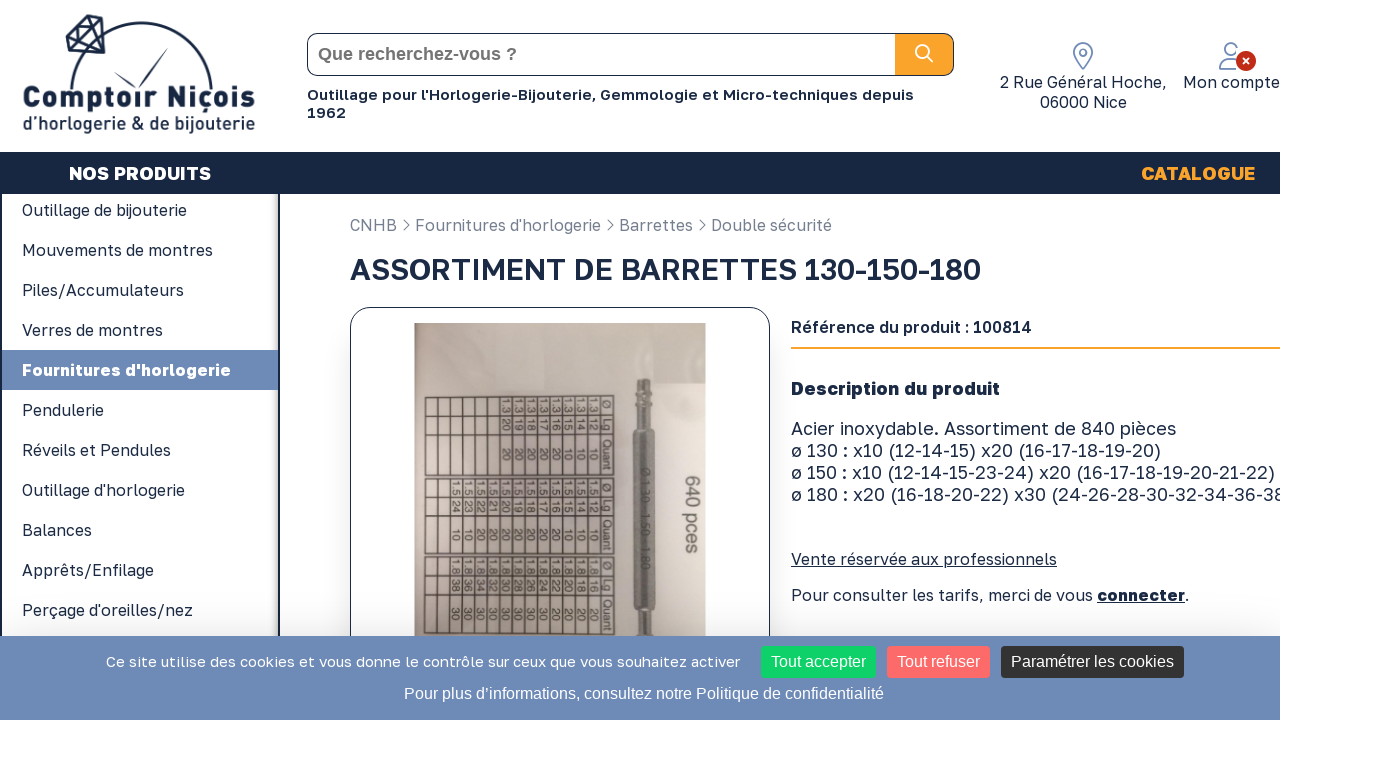

--- FILE ---
content_type: text/html; charset=UTF-8
request_url: https://www.comptoir-nicois.com/fr/fournitures-d-horlogerie/barrettes/double-securite/assortiment-de-barrettes-130-150-180-7297.html
body_size: 14998
content:

<!doctype html>
<html lang="fr"> 
    <head>
        <!-- Google tag (gtag.js) -->
<script async src="https://www.googletagmanager.com/gtag/js?id=G-85V57ZVWF6"></script>
<script>
window.dataLayer = window.dataLayer || [];
function gtag(){dataLayer.push(arguments);}
gtag('js', new Date());

gtag('config', 'G-85V57ZVWF6');
</script><script type="text/javascript">
(function() {
    window.sib = {
        equeue: [],
        client_key: "kwk7g2xzd39y2ewlnc559xe2" // ID CLIENT SENDINBLUE
    };
    /* OPTIONAL: email for identify request*/
	    window.sendinblue = {};
    for (var j = ['track', 'identify', 'trackLink', 'page'], i = 0; i < j.length; i++) {
    (function(k) {
        window.sendinblue[k] = function() {
            var arg = Array.prototype.slice.call(arguments);
            (window.sib[k] || function() {
                    var t = {};
                    t[k] = arg;
                    window.sib.equeue.push(t);
                })(arg[0], arg[1], arg[2], arg[3]);
            };
        })(j[i]);
    }
    var n = document.createElement("script"),
        i = document.getElementsByTagName("script")[0];
    n.type = "text/javascript", n.id = "sendinblue-js", n.async = !0, n.src = "https://sibautomation.com/sa.js?key=" + window.sib.client_key, i.parentNode.insertBefore(n, i), window.sendinblue.page();
})();
</script>		<script src="https://tarteaucitron.io/load.js?locale=fr&domain=www.comptoir-nicois.com&uuid=d6e01685026a151dad60a52501f651a56db171e8"></script>

				<meta charset="UTF-8"/>
		<title>ASSORTIMENT DE BARRETTES 130-150-180 | Comptoir Ni&ccedil;ois</title>
		<meta name="Description" content="Acier inoxydable. Assortiment de 840 pièces ø 130 : x10 (12-14-15) x20 (16-17-18-19-20) ø 150 : x10 (12-14-15-23-24) x20 (16-17-18-19-20-21-22) ø 180 : x20 (16-18-20-22) x30 (24-26-28-30-32-34-36-38)"/>
				        <meta property="og:locale" content="fr"/>
<meta property="og:url" content="www.comptoir-nicois.com/fr/fournitures-d-horlogerie/barrettes/double-securite/assortiment-de-barrettes-130-150-180-7297.html"/>
<meta property="og:site_name" content="Comptoir ni&ccedil;ois"/>
<meta property="og:type" content="website"/>
<meta property="og:title" content="ASSORTIMENT DE BARRETTES 130-150-180 | Comptoir ni&ccedil;ois"/>
<meta property="og:description" content="Acier inoxydable. Assortiment de 840 pièces ø 130 : x10 (12-14-15) x20 (16-17-18-19-20) ø 150 : x10 (12-14-15-23-24) x20 (16-17-18-19-20-21-22) ø 180 : x20 (16-18-20-22) x30 (24-26-28-30-32-34-36-38)"/>
<meta property="og:image" content="https://www.comptoir-nicois.com/assortiment-de-barrettes-1-100814.jpg"/>
<meta property="og:image:width" content="800"/>
<meta property="og:image:height" content="800"/>
<meta property="og:image:alt" content="ASSORTIMENT DE BARRETTES 130-150-180"/>
        
        <base href="https://www.comptoir-nicois.com/" />
        
                    <link rel="canonical" href="https://www.comptoir-nicois.com/fr/fournitures-d-horlogerie/barrettes/double-securite/assortiment-de-barrettes-130-150-180-7297.html" />
                                <link rel="alternate" hreflang="x-default" href="https://www.comptoir-nicois.com/fr/fournitures-d-horlogerie/barrettes/double-securite/assortiment-de-barrettes-130-150-180-7297.html" />
                                            <link rel="alternate" hreflang="fr" href="https://www.comptoir-nicois.com/fr/fournitures-d-horlogerie/barrettes/double-securite/assortiment-de-barrettes-130-150-180-7297.html" />
                            
        <link rel="preload" href="css/hamburgers.css" as="style" onload="this.onload=null;this.rel='stylesheet'">
		<noscript><link rel="stylesheet" href="css/hamburgers.css"></noscript>
        <!--<link href="css/hamburgers.css?v=2026-01-29 13:40:27" rel="stylesheet">-->
        <link rel="preload" href="css/animate.css" as="style" onload="this.onload=null;this.rel='stylesheet'">
		<noscript><link rel="stylesheet" href="css/animate.css"></noscript>
		<!--<link href="css/animate.css" type="text/css" rel="stylesheet" media="all"/>-->
		
        <!--<link href="css/fonts.css" type="text/css" rel="stylesheet" media="all"/>-->
        <link href="css/core.css" type="text/css" rel="stylesheet" media="all"/>
        <link href="css/style.css?v=2" type="text/css" rel="stylesheet" media="all"/>
        <link href="css/input.css" type="text/css" rel="stylesheet" media="all"/>
        <!--<link href="css/section_comptoir-nicois.css" type="text/css" rel="stylesheet" media="all"/>-->
        <!--<link href="css/menu_comptoir-nicois.css" type="text/css" rel="stylesheet" media="all"/>-->
	
		<link rel="preload" href="css/responsive.css" as="style" onload="this.onload=null;this.rel='stylesheet'">
		<noscript><link rel="stylesheet" href="css/responsive.css"></noscript>
        <!--<link href="css/responsive.css" type="text/css" rel="stylesheet" media="all"/>-->
		
		<link rel="icon" href="https://www.comptoir-nicois.com/fr/favicon.png" sizes="32x32" type="image/png"/>
		<link rel="icon" href="https://www.comptoir-nicois.com/fr/favicon.png" sizes="192x192" type="image/png"/>
		<link rel="apple-touch-icon" href="https://www.comptoir-nicois.com/fr/favicon.png" />
		<meta name="msapplication-TileImage" content="https://www.comptoir-nicois.com/fr/favicon.png" />

		<meta http-equiv="X-UA-Compatible" content="IE=edge" />
		<meta name="viewport" content="width=device-width, initial-scale=1, maximum-scale=1">
        
        <!-- FONTAWESOME -->
        
        <script async defer src="https://kit.fontawesome.com/88101518c0.js"></script>

        <!-- get jQuery from the google apis -->
		<script src="https://ajax.googleapis.com/ajax/libs/jquery/3.6.0/jquery.min.js"></script>
		                        <link href="https://fonts.googleapis.com/css2?family=Golos+Text:wght@400;600;800&display=swap" rel="stylesheet" />
                                <link href="//maxcdn.bootstrapcdn.com/font-awesome/4.7.0/css/font-awesome.min.css" rel="stylesheet">
        
        <!-- jQuery UI -->
        <link rel="stylesheet" href="https://ajax.googleapis.com/ajax/libs/jqueryui/1.12.1/themes/smoothness/jquery-ui.css">
        <script src="https://ajax.googleapis.com/ajax/libs/jqueryui/1.12.1/jquery-ui.min.js"></script>
        <script type="text/javascript" src="//cdnjs.cloudflare.com/ajax/libs/jqueryui-touch-punch/0.2.3/jquery.ui.touch-punch.min.js"></script>

        <!-- FANCYBOX -->
        <link rel="stylesheet" href="https://cdnjs.cloudflare.com/ajax/libs/fancybox/3.2.5/jquery.fancybox.min.css" />
        <script src="https://cdnjs.cloudflare.com/ajax/libs/fancybox/3.2.5/jquery.fancybox.min.js"></script>

        <!-- VEGAS -->
        <link rel="stylesheet" href="js/vegas2/vegas.min.css">
        <script src="js/vegas2/vegas.min.js"></script>

        <!-- OWL -->
        <link rel="stylesheet" href="js/OwlCarousel2/dist/assets/owl.carousel.min.css">
        <link rel="stylesheet" href="js/OwlCarousel2/dist/assets/owl.theme.default.min.css">
        <script async defer src="js/OwlCarousel2/dist/owl.carousel.min.js"></script>
        
        <script async defer src="js/main.js"></script>
        <script async defer src="js/compte.js"></script>        
</head>

<body>
    <div id="backTop">
	<div id="backTop_inner">
		<i class="fal fa-long-arrow-alt-up"></i>
	</div>
</div><div class="section produit" id="header">
	<div class="centre center_auto">
		<div class="contenu">
            <div class="flexbox force-flex-row flex-space-between align-center">
            	<div id="logo" class="animation" data-animation="fadeIn" data-delay="delay-1s">
	            	<a href="fr/"><img src="interface/logo_comptoir-nicois.png" alt="Grossiste en outillage et fourniture d'horlogerie-bijouterie" width='250'/></a>	                
	            </div>
            	<div id="search">
            		<form action="fr/recherche/" method="GET" autocomplete="off">
    <div class="container flexbox flex-row align-center">
        <input type="text" autocomplete="off" name="search" placeholder="Que recherchez-vous ? " value="" />
        <button class="btn btn-search">
            <i class="far fa-search"></i>
        </button>
    </div>
</form>            		<div id="baseline"><h2 style="font-size: 15px; margin: 0px; padding-top: 4px; padding-bottom: 3px; font-weight: 600;">Outillage pour l'Horlogerie-Bijouterie, Gemmologie et Micro-techniques depuis 1962</h2></div>
            	</div>
                <div id="zone_client">
                    <ul class="list_header">
                    	<a class="open_search">
							<li>
								<div class="ico">
									<i class="fal fa-search" aria-hidden="true"></i>
								</div>
							</li>
						</a>
						<a class="adresse_container" href="https://www.comptoir-nicois.com/fr/article/notre-magasin-a-nice-10.html">
							<li>
								<div id="adresse_container">
									<div class="ico">
										<i class="fal fa-map-marker-alt"></i>
									</div>  
									<div class="text">
										2 Rue Général Hoche, <br/>06000 Nice									</div>								
								</div>
							</li>
						</a>
                                                    <a class="connect_opener">
                                <li>
                                	<div class="ico">
                                		<i class="fal fa-user"></i>
                                		<div class="account_bug disconnected_bug"><i class="fas fa-times-circle"></i></div>
                                	</div>
                                    <div class="text">Mon compte</div>
                                </li>
                            </a>
                                                    <li>
							<div id="caddie_header" data-href="fr/caddie/">
								<div class="ico">
									<i class="fal fa-shopping-cart"></i>
								</div>  
                                <div class="text">Mon panier</div>		
								<div id="count_cart_container">
																</div>
                        	</div>
						</li>
                    </ul>
                </div>
            </div>
        </div>
    </div>
	<div id="nav_header">
		<div class="centre center_auto">
			<nav id="nav_menu">
    <div class="nav_trigger hamburger hamburger--elastic">
       <div class="hamburger-box">
			<div class="hamburger-inner"></div>
		</div>
    </div>
    <div class="cadre-100 flexbox flex-row align-center flex-space-between" id="nav_content">
        <ul id="menu_boutik" class="cadre-20 flexbox align-center flex-center">
        	                    <li class="boutik boutikA" id="boutikA_1">
	                        <div class="label_masterMenu on produit"  data-lang="FR" >
	                            NOS PRODUITS	                        </div>
	                        <div class="main_menu_sub_level" data-lang="FR">
	                            	                                            <div class="flexbox flex-start align-start">
	                                                <div class="cadre-100 menu_boutikHarmony flexbox flex-row flex-start align-start">
<ul class="cadre-100 list_gamme_cnhb">
                                   <li class="gamme over " 
									data-int = "6"
									data-nbFam = "65"
                                    data-id="20" 
                                    data-ordre="5" >
									<a href="fr/outillage-de-bijouterie/">
										<div class="label_gamme_cnhb">
										Outillage de bijouterie										</div>
									</a>
                                                                            <div class="list_famille_cnhb flexbox flex-column align-start flex-start">
											<div class="entete_list_famille_cnhb cadre-100 flexbox flex-row force-flex-row flex-wrap flex-space-between align-center">
												<div class="back_trigger"><i class="fal fa-angle-left"></i>&nbsp;Retour</div>
												<div class="seeAllGamme">
													<a href="fr/outillage-de-bijouterie/">Tous les produits</a>
												</div>
												<div class="cadre-100 label_gamme">
													Outillage de bijouterie												</div>
											</div>
											<div class="cadre-100 flexbox flex-start align-start" id="allGammeContainer">
												<ul class="flexbox flex-column flex-start align-start">
																											<li class="letter">A</li>
																													<li class='famille'>
															<div class="label_famille_cnhb">
																<a href="fr/outillage-de-bijouterie/accessoires-de-polissage/">
																	Accessoires de polissage																</a>
															</div>
														</li>
																												<li class='famille'>
															<div class="label_famille_cnhb">
																<a href="fr/outillage-de-bijouterie/accessoires-pour-appareil-a-ultrason/">
																	Accessoires pour appareil à ultrason																</a>
															</div>
														</li>
																												<li class='famille'>
															<div class="label_famille_cnhb">
																<a href="fr/outillage-de-bijouterie/appareil-a-agrandir-les-bagues/">
																	Appareil à agrandir les bagues																</a>
															</div>
														</li>
																													<li class="letter">B</li>
																													<li class='famille'>
															<div class="label_famille_cnhb">
																<a href="fr/outillage-de-bijouterie/baguiers/">
																	Baguiers																</a>
															</div>
														</li>
																												<li class='famille'>
															<div class="label_famille_cnhb">
																<a href="fr/outillage-de-bijouterie/banc-a-etirer/">
																	Banc à étirer																</a>
															</div>
														</li>
																												<li class='famille'>
															<div class="label_famille_cnhb">
																<a href="fr/outillage-de-bijouterie/bigornes/">
																	Bigornes																</a>
															</div>
														</li>
																												<li class='famille'>
															<div class="label_famille_cnhb">
																<a href="fr/outillage-de-bijouterie/boites-a-fraises-et-forets/">
																	Boîtes à fraises et forets																</a>
															</div>
														</li>
																												<li class='famille'>
															<div class="label_famille_cnhb">
																<a href="fr/outillage-de-bijouterie/bouterolles/">
																	Bouterolles																</a>
															</div>
														</li>
																												<li class='famille'>
															<div class="label_famille_cnhb">
																<a href="fr/outillage-de-bijouterie/brosses/">
																	Brosses																</a>
															</div>
														</li>
																												<li class='famille'>
															<div class="label_famille_cnhb">
																<a href="fr/outillage-de-bijouterie/brossettes/">
																	Brossettes																</a>
															</div>
														</li>
																												<li class='famille'>
															<div class="label_famille_cnhb">
																<a href="fr/outillage-de-bijouterie/brossettes-sur-tige/">
																	Brossettes sur tige																</a>
															</div>
														</li>
																													</ul>
															<ul class="flexbox flex-column flex-start align-start">
																													<li class='famille'>
															<div class="label_famille_cnhb">
																<a href="fr/outillage-de-bijouterie/burins/">
																	Burins																</a>
															</div>
														</li>
																													<li class="letter">C</li>
																													<li class='famille'>
															<div class="label_famille_cnhb">
																<a href="fr/outillage-de-bijouterie/caoutchouc-cire/">
																	Caoutchouc - Cire																</a>
															</div>
														</li>
																												<li class='famille'>
															<div class="label_famille_cnhb">
																<a href="fr/outillage-de-bijouterie/chalumeaux-et-accessoires/">
																	Chalumeaux et accessoires																</a>
															</div>
														</li>
																												<li class='famille'>
															<div class="label_famille_cnhb">
																<a href="fr/outillage-de-bijouterie/charbons-et-plaques-a-souder/">
																	Charbons et plaques à souder																</a>
															</div>
														</li>
																												<li class='famille'>
															<div class="label_famille_cnhb">
																<a href="fr/outillage-de-bijouterie/cire-a-injecter/">
																	Cire à injecter																</a>
															</div>
														</li>
																												<li class='famille'>
															<div class="label_famille_cnhb">
																<a href="fr/outillage-de-bijouterie/cires-pour-le-modelage/">
																	Cires pour le modelage																</a>
															</div>
														</li>
																												<li class='famille'>
															<div class="label_famille_cnhb">
																<a href="fr/outillage-de-bijouterie/colles/">
																	Colles																</a>
															</div>
														</li>
																												<li class='famille'>
															<div class="label_famille_cnhb">
																<a href="fr/outillage-de-bijouterie/compas/">
																	Compas																</a>
															</div>
														</li>
																												<li class='famille'>
															<div class="label_famille_cnhb">
																<a href="fr/outillage-de-bijouterie/creusets-et-accessoires/">
																	Creusets et accessoires																</a>
															</div>
														</li>
																												<li class='famille'>
															<div class="label_famille_cnhb">
																<a href="fr/outillage-de-bijouterie/cuve-a-derocher/">
																	Cuve à dérocher																</a>
															</div>
														</li>
																													<li class="letter">D</li>
																													<li class='famille'>
															<div class="label_famille_cnhb">
																<a href="fr/outillage-de-bijouterie/des/">
																	Dés																</a>
															</div>
														</li>
																													</ul>
															<ul class="flexbox flex-column flex-start align-start">
																														<li class="letter">E</li>
																													<li class='famille'>
															<div class="label_famille_cnhb">
																<a href="fr/outillage-de-bijouterie/echoppes/">
																	Échoppes																</a>
															</div>
														</li>
																												<li class='famille'>
															<div class="label_famille_cnhb">
																<a href="fr/outillage-de-bijouterie/equerres/">
																	Équerres																</a>
															</div>
														</li>
																												<li class='famille'>
															<div class="label_famille_cnhb">
																<a href="fr/outillage-de-bijouterie/etablis-de-bijoutier-et-accessoires/">
																	Établis de Bijoutier et accessoires																</a>
															</div>
														</li>
																												<li class='famille'>
															<div class="label_famille_cnhb">
																<a href="fr/outillage-de-bijouterie/etaux-a-main/">
																	Étaux à main																</a>
															</div>
														</li>
																													<li class="letter">F</li>
																													<li class='famille'>
															<div class="label_famille_cnhb">
																<a href="fr/outillage-de-bijouterie/filieres/">
																	Filières																</a>
															</div>
														</li>
																												<li class='famille'>
															<div class="label_famille_cnhb">
																<a href="fr/outillage-de-bijouterie/forets/">
																	Forets																</a>
															</div>
														</li>
																												<li class='famille'>
															<div class="label_famille_cnhb">
																<a href="fr/outillage-de-bijouterie/fraises/">
																	Fraises																</a>
															</div>
														</li>
																												<li class='famille'>
															<div class="label_famille_cnhb">
																<a href="fr/outillage-de-bijouterie/fraises-et-forets-diamantes/">
																	Fraises et forets diamantés																</a>
															</div>
														</li>
																													<li class="letter">G</li>
																													<li class='famille'>
															<div class="label_famille_cnhb">
																<a href="fr/outillage-de-bijouterie/galvanoplastie/">
																	Galvanoplastie																</a>
															</div>
														</li>
																												<li class='famille'>
															<div class="label_famille_cnhb">
																<a href="fr/outillage-de-bijouterie/gemmologie/">
																	Gemmologie																</a>
															</div>
														</li>
																													<li class="letter">I</li>
																													<li class='famille'>
															<div class="label_famille_cnhb">
																<a href="fr/outillage-de-bijouterie/injecteur-de-cire/">
																	Injecteur de cire																</a>
															</div>
														</li>
																													</ul>
															<ul class="flexbox flex-column flex-start align-start">
																														<li class="letter">L</li>
																													<li class='famille'>
															<div class="label_famille_cnhb">
																<a href="fr/outillage-de-bijouterie/laminoirs/">
																	Laminoirs																</a>
															</div>
														</li>
																												<li class='famille'>
															<div class="label_famille_cnhb">
																<a href="fr/outillage-de-bijouterie/lampes/">
																	Lampes																</a>
															</div>
														</li>
																												<li class='famille'>
															<div class="label_famille_cnhb">
																<a href="fr/outillage-de-bijouterie/limes-a-queue/">
																	Limes à queue																</a>
															</div>
														</li>
																												<li class='famille'>
															<div class="label_famille_cnhb">
																<a href="fr/outillage-de-bijouterie/limes-aiguilles/">
																	Limes aiguilles																</a>
															</div>
														</li>
																												<li class='famille'>
															<div class="label_famille_cnhb">
																<a href="fr/outillage-de-bijouterie/lingotieres/">
																	Lingotières																</a>
															</div>
														</li>
																													<li class="letter">M</li>
																													<li class='famille'>
															<div class="label_famille_cnhb">
																<a href="fr/outillage-de-bijouterie/manches-de-limes/">
																	Manches de limes																</a>
															</div>
														</li>
																												<li class='famille'>
															<div class="label_famille_cnhb">
																<a href="fr/outillage-de-bijouterie/mandrins/">
																	Mandrins																</a>
															</div>
														</li>
																												<li class='famille'>
															<div class="label_famille_cnhb">
																<a href="fr/outillage-de-bijouterie/marteaux/">
																	Marteaux																</a>
															</div>
														</li>
																												<li class='famille'>
															<div class="label_famille_cnhb">
																<a href="fr/outillage-de-bijouterie/meulettes-abrasives/">
																	Meulettes abrasives																</a>
															</div>
														</li>
																												<li class='famille'>
															<div class="label_famille_cnhb">
																<a href="fr/outillage-de-bijouterie/micromoteur-et-mini-perceuse/">
																	Micromoteur et Mini-perceuse																</a>
															</div>
														</li>
																												<li class='famille'>
															<div class="label_famille_cnhb">
																<a href="fr/outillage-de-bijouterie/moteur-a-polir-et-accessoires/">
																	Moteur à polir et accessoires																</a>
															</div>
														</li>
																													</ul>
															<ul class="flexbox flex-column flex-start align-start">
																													<li class='famille'>
															<div class="label_famille_cnhb">
																<a href="fr/outillage-de-bijouterie/moteurs-suspendus-et-accessoires/">
																	Moteurs suspendus et accessoires																</a>
															</div>
														</li>
																													<li class="letter">N</li>
																													<li class='famille'>
															<div class="label_famille_cnhb">
																<a href="fr/outillage-de-bijouterie/necessaire-a-tester/">
																	Nécessaire à tester																</a>
															</div>
														</li>
																													<li class="letter">O</li>
																													<li class='famille'>
															<div class="label_famille_cnhb">
																<a href="fr/outillage-de-bijouterie/outillages-de-bijouterie-divers/">
																	Outillages de bijouterie divers																</a>
															</div>
														</li>
																													<li class="letter">P</li>
																													<li class='famille'>
															<div class="label_famille_cnhb">
																<a href="fr/outillage-de-bijouterie/papier-emeri/">
																	Papier Émeri																</a>
															</div>
														</li>
																												<li class='famille'>
															<div class="label_famille_cnhb">
																<a href="fr/outillage-de-bijouterie/pates-a-polir/">
																	Pâtes à polir																</a>
															</div>
														</li>
																												<li class='famille'>
															<div class="label_famille_cnhb">
																<a href="fr/outillage-de-bijouterie/perloirs/">
																	Perloirs																</a>
															</div>
														</li>
																												<li class='famille'>
															<div class="label_famille_cnhb">
																<a href="fr/outillage-de-bijouterie/pieces-a-main-et-accessoires/">
																	Pièces à main et accessoires																</a>
															</div>
														</li>
																												<li class='famille'>
															<div class="label_famille_cnhb">
																<a href="fr/outillage-de-bijouterie/pinces/">
																	Pinces																</a>
															</div>
														</li>
																												<li class='famille'>
															<div class="label_famille_cnhb">
																<a href="fr/outillage-de-bijouterie/poinconneuse/">
																	Poinçonneuse																</a>
															</div>
														</li>
																												<li class='famille'>
															<div class="label_famille_cnhb">
																<a href="fr/outillage-de-bijouterie/pointe-a-tracer/">
																	Pointe à tracer																</a>
															</div>
														</li>
																												<li class='famille'>
															<div class="label_famille_cnhb">
																<a href="fr/outillage-de-bijouterie/produits-petit-outillage-a-souder/">
																	Produits - Petit outillage à souder																</a>
															</div>
														</li>
																													</ul>
															<ul class="flexbox flex-column flex-start align-start">
																														<li class="letter">S</li>
																													<li class='famille'>
															<div class="label_famille_cnhb">
																<a href="fr/outillage-de-bijouterie/scies-bocfil/">
																	Scies Bocfil																</a>
															</div>
														</li>
																												<li class='famille'>
															<div class="label_famille_cnhb">
																<a href="fr/outillage-de-bijouterie/sciure/">
																	Sciure																</a>
															</div>
														</li>
																												<li class='famille'>
															<div class="label_famille_cnhb">
																<a href="fr/outillage-de-bijouterie/spatules-fraises-et-limes-a-cire/">
																	Spatules, fraises et limes à cire																</a>
															</div>
														</li>
																													<li class="letter">T</li>
																													<li class='famille'>
															<div class="label_famille_cnhb">
																<a href="fr/outillage-de-bijouterie/table-de-polissage/">
																	Table de polissage																</a>
															</div>
														</li>
																												<li class='famille'>
															<div class="label_famille_cnhb">
																<a href="fr/outillage-de-bijouterie/taraud/">
																	Taraud																</a>
															</div>
														</li>
																												<li class='famille'>
															<div class="label_famille_cnhb">
																<a href="fr/outillage-de-bijouterie/tas/">
																	Tas																</a>
															</div>
														</li>
																												<li class='famille'>
															<div class="label_famille_cnhb">
																<a href="fr/outillage-de-bijouterie/tonneaux-magnetiques/">
																	Tonneaux magnétiques																</a>
															</div>
														</li>
																												<li class='famille'>
															<div class="label_famille_cnhb">
																<a href="fr/outillage-de-bijouterie/triboulets/">
																	Triboulets																</a>
															</div>
														</li>
																													<li class="letter">U</li>
																													<li class='famille'>
															<div class="label_famille_cnhb">
																<a href="fr/outillage-de-bijouterie/ultrasons-et-accessoires-elma/">
																	Ultrasons et accessoires ELMA																</a>
															</div>
														</li>
																										</ul>
											</div>
                                        </div>
                                                                    </li>
                                                                <li class="gamme simple " 
									data-int = "1"
									data-nbFam = "7"
                                    data-id="3" 
                                    data-ordre="7" >
									<a href="fr/mouvements-de-montres/">
										<div class="label_gamme_cnhb">
										Mouvements de montres										</div>
									</a>
                                                                    </li>
                                                                <li class="gamme simple " 
									data-int = "1"
									data-nbFam = "5"
                                    data-id="17" 
                                    data-ordre="2" >
									<a href="fr/piles-accumulateurs/">
										<div class="label_gamme_cnhb">
										Piles/Accumulateurs										</div>
									</a>
                                                                    </li>
                                                                <li class="gamme simple " 
									data-int = "1"
									data-nbFam = "5"
                                    data-id="4" 
                                    data-ordre="8" >
									<a href="fr/verres-de-montres/">
										<div class="label_gamme_cnhb">
										Verres de montres										</div>
									</a>
                                                                    </li>
                                                                <li class="gamme triple on" 
									data-int = "3"
									data-nbFam = "21"
                                    data-id="2" 
                                    data-ordre="6" >
									<a href="fr/fournitures-d-horlogerie/">
										<div class="label_gamme_cnhb">
										Fournitures d'horlogerie										</div>
									</a>
                                                                            <div class="list_famille_cnhb flexbox flex-column align-start flex-start">
											<div class="entete_list_famille_cnhb cadre-100 flexbox flex-row force-flex-row flex-wrap flex-space-between align-center">
												<div class="back_trigger"><i class="fal fa-angle-left"></i>&nbsp;Retour</div>
												<div class="seeAllGamme">
													<a href="fr/fournitures-d-horlogerie/">Tous les produits</a>
												</div>
												<div class="cadre-100 label_gamme">
													Fournitures d'horlogerie												</div>
											</div>
											<div class="cadre-100 flexbox flex-start align-start" id="allGammeContainer">
												<ul class="flexbox flex-column flex-start align-start">
																											<li class="letter">A</li>
																													<li class='famille'>
															<div class="label_famille_cnhb">
																<a href="fr/fournitures-d-horlogerie/aiguilles-de-montres/">
																	Aiguilles de montres																</a>
															</div>
														</li>
																												<li class='famille'>
															<div class="label_famille_cnhb">
																<a href="fr/fournitures-d-horlogerie/air-comprime/">
																	Air comprimé																</a>
															</div>
														</li>
																													<li class="letter">B</li>
																													<li class='famille'>
															<div class="label_famille_cnhb">
																<a href="fr/fournitures-d-horlogerie/barrettes/">
																	Barrettes																</a>
															</div>
														</li>
																												<li class='famille'>
															<div class="label_famille_cnhb">
																<a href="fr/fournitures-d-horlogerie/belieres/">
																	Bélières																</a>
															</div>
														</li>
																												<li class='famille'>
															<div class="label_famille_cnhb">
																<a href="fr/fournitures-d-horlogerie/bracelets-de-montres/">
																	Bracelets de montres																</a>
															</div>
														</li>
																												<li class='famille'>
															<div class="label_famille_cnhb">
																<a href="fr/fournitures-d-horlogerie/brucelles/">
																	Brucelles																</a>
															</div>
														</li>
																													<li class="letter">C</li>
																													<li class='famille'>
															<div class="label_famille_cnhb">
																<a href="fr/fournitures-d-horlogerie/colles-loctite/">
																	Colles Loctite																</a>
															</div>
														</li>
																												<li class='famille'>
															<div class="label_famille_cnhb">
																<a href="fr/fournitures-d-horlogerie/couronnes/">
																	Couronnes																</a>
															</div>
														</li>
																													<li class="letter">F</li>
																													<li class='famille'>
															<div class="label_famille_cnhb">
																<a href="fr/fournitures-d-horlogerie/fermoirs/">
																	Fermoirs																</a>
															</div>
														</li>
																													</ul>
															<ul class="flexbox flex-column flex-start align-start">
																													<li class='famille'>
															<div class="label_famille_cnhb">
																<a href="fr/fournitures-d-horlogerie/fournitures-diverses/">
																	Fournitures diverses																</a>
															</div>
														</li>
																													<li class="letter">G</li>
																													<li class='famille'>
															<div class="label_famille_cnhb">
																<a href="fr/fournitures-d-horlogerie/goupilles/">
																	Goupilles																</a>
															</div>
														</li>
																													<li class="letter">H</li>
																													<li class='famille'>
															<div class="label_famille_cnhb">
																<a href="fr/fournitures-d-horlogerie/huiles-et-graisses/">
																	Huiles et graisses																</a>
															</div>
														</li>
																													<li class="letter">J</li>
																													<li class='famille'>
															<div class="label_famille_cnhb">
																<a href="fr/fournitures-d-horlogerie/joints-de-couronnes/">
																	Joints de couronnes																</a>
															</div>
														</li>
																												<li class='famille'>
															<div class="label_famille_cnhb">
																<a href="fr/fournitures-d-horlogerie/joints-de-fonds-de-boites/">
																	Joints de fonds de boites																</a>
															</div>
														</li>
																													<li class="letter">P</li>
																													<li class='famille'>
															<div class="label_famille_cnhb">
																<a href="fr/fournitures-d-horlogerie/papier-vibrograf/">
																	Papier vibrograf																</a>
															</div>
														</li>
																												<li class='famille'>
															<div class="label_famille_cnhb">
																<a href="fr/fournitures-d-horlogerie/poussoirs/">
																	Poussoirs																</a>
															</div>
														</li>
																												<li class='famille'>
															<div class="label_famille_cnhb">
																<a href="fr/fournitures-d-horlogerie/produits-divers/">
																	Produits divers																</a>
															</div>
														</li>
																												<li class='famille'>
															<div class="label_famille_cnhb">
																<a href="fr/fournitures-d-horlogerie/produits-nettoyage-rincage/">
																	Produits nettoyage-rinçage																</a>
															</div>
														</li>
																													</ul>
															<ul class="flexbox flex-column flex-start align-start">
																														<li class="letter">R</li>
																													<li class='famille'>
															<div class="label_famille_cnhb">
																<a href="fr/fournitures-d-horlogerie/rallonges/">
																	Rallonges																</a>
															</div>
														</li>
																													<li class="letter">S</li>
																													<li class='famille'>
															<div class="label_famille_cnhb">
																<a href="fr/fournitures-d-horlogerie/soudure-pour-horlogerie/">
																	Soudure pour horlogerie																</a>
															</div>
														</li>
																													<li class="letter">T</li>
																													<li class='famille'>
															<div class="label_famille_cnhb">
																<a href="fr/fournitures-d-horlogerie/tubes-de-boite/">
																	Tubes de boite																</a>
															</div>
														</li>
																										</ul>
											</div>
                                        </div>
                                                                    </li>
                                                                <li class="gamme triple " 
									data-int = "3"
									data-nbFam = "20"
                                    data-id="21" 
                                    data-ordre="9" >
									<a href="fr/pendulerie/">
										<div class="label_gamme_cnhb">
										Pendulerie										</div>
									</a>
                                                                            <div class="list_famille_cnhb flexbox flex-column align-start flex-start">
											<div class="entete_list_famille_cnhb cadre-100 flexbox flex-row force-flex-row flex-wrap flex-space-between align-center">
												<div class="back_trigger"><i class="fal fa-angle-left"></i>&nbsp;Retour</div>
												<div class="seeAllGamme">
													<a href="fr/pendulerie/">Tous les produits</a>
												</div>
												<div class="cadre-100 label_gamme">
													Pendulerie												</div>
											</div>
											<div class="cadre-100 flexbox flex-start align-start" id="allGammeContainer">
												<ul class="flexbox flex-column flex-start align-start">
																											<li class="letter">A</li>
																													<li class='famille'>
															<div class="label_famille_cnhb">
																<a href="fr/pendulerie/accessoires-de-pendulerie/">
																	Accessoires de pendulerie																</a>
															</div>
														</li>
																												<li class='famille'>
															<div class="label_famille_cnhb">
																<a href="fr/pendulerie/aiguilles-et-accessoires-de-comtoise/">
																	Aiguilles et accessoires de Comtoise																</a>
															</div>
														</li>
																												<li class='famille'>
															<div class="label_famille_cnhb">
																<a href="fr/pendulerie/aiguilles-et-accessoires-pendules-de-paris/">
																	Aiguilles et accessoires pendules de Paris																</a>
															</div>
														</li>
																												<li class='famille'>
															<div class="label_famille_cnhb">
																<a href="fr/pendulerie/aiguilles-pour-mouvement-de-pendule-quartz/">
																	Aiguilles pour mouvement de pendule quartz																</a>
															</div>
														</li>
																													<li class="letter">B</li>
																													<li class='famille'>
															<div class="label_famille_cnhb">
																<a href="fr/pendulerie/balanciers-de-pendules/">
																	Balanciers de pendules																</a>
															</div>
														</li>
																												<li class='famille'>
															<div class="label_famille_cnhb">
																<a href="fr/pendulerie/bouchons-et-gouttes-pour-pendules/">
																	Bouchons et gouttes pour pendules																</a>
															</div>
														</li>
																													<li class="letter">C</li>
																													<li class='famille'>
															<div class="label_famille_cnhb">
																<a href="fr/pendulerie/cadrans-de-pendules/">
																	Cadrans de pendules																</a>
															</div>
														</li>
																												<li class='famille'>
															<div class="label_famille_cnhb">
																<a href="fr/pendulerie/chiffres/">
																	Chiffres																</a>
															</div>
														</li>
																												<li class='famille'>
															<div class="label_famille_cnhb">
																<a href="fr/pendulerie/cles-de-montres-et-pendules/">
																	Clés de montres et pendules																</a>
															</div>
														</li>
																													</ul>
															<ul class="flexbox flex-column flex-start align-start">
																													<li class='famille'>
															<div class="label_famille_cnhb">
																<a href="fr/pendulerie/cles-pour-mouvement-de-pendule-quartz/">
																	Clés pour mouvement de pendule quartz																</a>
															</div>
														</li>
																													<li class="letter">F</li>
																													<li class='famille'>
															<div class="label_famille_cnhb">
																<a href="fr/pendulerie/fournitures-diverses/">
																	Fournitures diverses																</a>
															</div>
														</li>
																												<li class='famille'>
															<div class="label_famille_cnhb">
																<a href="fr/pendulerie/fournitures-pour-coucou/">
																	Fournitures pour coucou																</a>
															</div>
														</li>
																													<li class="letter">G</li>
																													<li class='famille'>
															<div class="label_famille_cnhb">
																<a href="fr/pendulerie/goupilles/">
																	Goupilles																</a>
															</div>
														</li>
																													<li class="letter">M</li>
																													<li class='famille'>
															<div class="label_famille_cnhb">
																<a href="fr/pendulerie/mouvements-de-pendules-a-quartz/">
																	Mouvements de pendules à quartz																</a>
															</div>
														</li>
																												<li class='famille'>
															<div class="label_famille_cnhb">
																<a href="fr/pendulerie/mouvements-pour-pendulettes-et-reveils/">
																	Mouvements pour pendulettes et réveils																</a>
															</div>
														</li>
																												<li class='famille'>
															<div class="label_famille_cnhb">
																<a href="fr/pendulerie/mouvements-speciaux/">
																	Mouvements spéciaux																</a>
															</div>
														</li>
																													<li class="letter">P</li>
																													<li class='famille'>
															<div class="label_famille_cnhb">
																<a href="fr/pendulerie/potences-a-bouchonner/">
																	Potences à bouchonner																</a>
															</div>
														</li>
																													<li class="letter">R</li>
																													<li class='famille'>
															<div class="label_famille_cnhb">
																<a href="fr/pendulerie/ressorts-reveils-et-pendules/">
																	Ressorts réveils et pendules																</a>
															</div>
														</li>
																													</ul>
															<ul class="flexbox flex-column flex-start align-start">
																														<li class="letter">S</li>
																													<li class='famille'>
															<div class="label_famille_cnhb">
																<a href="fr/pendulerie/suspensions/">
																	Suspensions																</a>
															</div>
														</li>
																													<li class="letter">T</li>
																													<li class='famille'>
															<div class="label_famille_cnhb">
																<a href="fr/pendulerie/tetes-de-balancier/">
																	Têtes de balancier																</a>
															</div>
														</li>
																										</ul>
											</div>
                                        </div>
                                                                    </li>
                                                                <li class="gamme simple " 
									data-int = "1"
									data-nbFam = "0"
                                    data-id="22" 
                                    data-ordre="0" >
									<a href="fr/reveils-et-pendules/">
										<div class="label_gamme_cnhb">
										Réveils et Pendules										</div>
									</a>
                                                                    </li>
                                                                <li class="gamme triple " 
									data-int = "3"
									data-nbFam = "26"
                                    data-id="5" 
                                    data-ordre="10" >
									<a href="fr/outillage-d-horlogerie/">
										<div class="label_gamme_cnhb">
										Outillage d'horlogerie										</div>
									</a>
                                                                            <div class="list_famille_cnhb flexbox flex-column align-start flex-start">
											<div class="entete_list_famille_cnhb cadre-100 flexbox flex-row force-flex-row flex-wrap flex-space-between align-center">
												<div class="back_trigger"><i class="fal fa-angle-left"></i>&nbsp;Retour</div>
												<div class="seeAllGamme">
													<a href="fr/outillage-d-horlogerie/">Tous les produits</a>
												</div>
												<div class="cadre-100 label_gamme">
													Outillage d'horlogerie												</div>
											</div>
											<div class="cadre-100 flexbox flex-start align-start" id="allGammeContainer">
												<ul class="flexbox flex-column flex-start align-start">
																											<li class="letter">A</li>
																													<li class='famille'>
															<div class="label_famille_cnhb">
																<a href="fr/outillage-d-horlogerie/appareils-de-controle/">
																	Appareils de contrôle																</a>
															</div>
														</li>
																												<li class='famille'>
															<div class="label_famille_cnhb">
																<a href="fr/outillage-d-horlogerie/appareils-de-sechage/">
																	Appareils de séchage																</a>
															</div>
														</li>
																													<li class="letter">B</li>
																													<li class='famille'>
															<div class="label_famille_cnhb">
																<a href="fr/outillage-d-horlogerie/binoculaires/">
																	Binoculaires																</a>
															</div>
														</li>
																												<li class='famille'>
															<div class="label_famille_cnhb">
																<a href="fr/outillage-d-horlogerie/boites-de-rangement/">
																	Boites de rangement																</a>
															</div>
														</li>
																													<li class="letter">C</li>
																													<li class='famille'>
															<div class="label_famille_cnhb">
																<a href="fr/outillage-d-horlogerie/chasse-goupilles/">
																	Chasse-goupilles																</a>
															</div>
														</li>
																													<li class="letter">E</li>
																													<li class='famille'>
															<div class="label_famille_cnhb">
																<a href="fr/outillage-d-horlogerie/equarrissoirs/">
																	Équarrissoirs																</a>
															</div>
														</li>
																												<li class='famille'>
															<div class="label_famille_cnhb">
																<a href="fr/outillage-d-horlogerie/etablis-d-horloger-et-accessoires/">
																	Établis d'Horloger et accessoires																</a>
															</div>
														</li>
																												<li class='famille'>
															<div class="label_famille_cnhb">
																<a href="fr/outillage-d-horlogerie/etancheite/">
																	Étanchéité																</a>
															</div>
														</li>
																												<li class='famille'>
															<div class="label_famille_cnhb">
																<a href="fr/outillage-d-horlogerie/etaux/">
																	Étaux																</a>
															</div>
														</li>
																													</ul>
															<ul class="flexbox flex-column flex-start align-start">
																														<li class="letter">K</li>
																													<li class='famille'>
															<div class="label_famille_cnhb">
																<a href="fr/outillage-d-horlogerie/kit-horloger/">
																	Kit horloger																</a>
															</div>
														</li>
																													<li class="letter">L</li>
																													<li class='famille'>
															<div class="label_famille_cnhb">
																<a href="fr/outillage-d-horlogerie/loupes-d-horloger/">
																	Loupes d'horloger																</a>
															</div>
														</li>
																													<li class="letter">M</li>
																													<li class='famille'>
															<div class="label_famille_cnhb">
																<a href="fr/outillage-d-horlogerie/machine-a-nettoyer-et-accessoires/">
																	Machine à nettoyer et accessoires																</a>
															</div>
														</li>
																													<li class="letter">O</li>
																													<li class='famille'>
															<div class="label_famille_cnhb">
																<a href="fr/outillage-d-horlogerie/outillages-divers/">
																	Outillages divers																</a>
															</div>
														</li>
																												<li class='famille'>
															<div class="label_famille_cnhb">
																<a href="fr/outillage-d-horlogerie/outillages-pour-verres/">
																	Outillages pour verres																</a>
															</div>
														</li>
																												<li class='famille'>
															<div class="label_famille_cnhb">
																<a href="fr/outillage-d-horlogerie/outils-de-mesures/">
																	Outils de mesures																</a>
															</div>
														</li>
																												<li class='famille'>
															<div class="label_famille_cnhb">
																<a href="fr/outillage-d-horlogerie/outils-pour-aiguilles/">
																	Outils pour aiguilles																</a>
															</div>
														</li>
																												<li class='famille'>
															<div class="label_famille_cnhb">
																<a href="fr/outillage-d-horlogerie/outils-pour-bracelets/">
																	Outils pour bracelets																</a>
															</div>
														</li>
																												<li class='famille'>
															<div class="label_famille_cnhb">
																<a href="fr/outillage-d-horlogerie/ouvre-boite-pour-montres/">
																	Ouvre-Boite pour montres																</a>
															</div>
														</li>
																													</ul>
															<ul class="flexbox flex-column flex-start align-start">
																													<li class='famille'>
															<div class="label_famille_cnhb">
																<a href="fr/outillage-d-horlogerie/ouvre-boite-chasse-goupilles/">
																	Ouvre-Boite/Chasse-goupilles																</a>
															</div>
														</li>
																													<li class="letter">P</li>
																													<li class='famille'>
															<div class="label_famille_cnhb">
																<a href="fr/outillage-d-horlogerie/pique-huile-huiliers/">
																	Pique huile-huiliers																</a>
															</div>
														</li>
																												<li class='famille'>
															<div class="label_famille_cnhb">
																<a href="fr/outillage-d-horlogerie/porte-mouvements/">
																	Porte-mouvements																</a>
															</div>
														</li>
																												<li class='famille'>
															<div class="label_famille_cnhb">
																<a href="fr/outillage-d-horlogerie/potences/">
																	Potences																</a>
															</div>
														</li>
																													<li class="letter">S</li>
																													<li class='famille'>
															<div class="label_famille_cnhb">
																<a href="fr/outillage-d-horlogerie/simulateur-de-portee/">
																	Simulateur de portée																</a>
															</div>
														</li>
																												<li class='famille'>
															<div class="label_famille_cnhb">
																<a href="fr/outillage-d-horlogerie/soufflets/">
																	Soufflets																</a>
															</div>
														</li>
																													<li class="letter">T</li>
																													<li class='famille'>
															<div class="label_famille_cnhb">
																<a href="fr/outillage-d-horlogerie/testeurs/">
																	Testeurs																</a>
															</div>
														</li>
																												<li class='famille'>
															<div class="label_famille_cnhb">
																<a href="fr/outillage-d-horlogerie/tournevis/">
																	Tournevis																</a>
															</div>
														</li>
																										</ul>
											</div>
                                        </div>
                                                                    </li>
                                                                <li class="gamme simple " 
									data-int = "1"
									data-nbFam = "3"
                                    data-id="12" 
                                    data-ordre="13" >
									<a href="fr/balances/">
										<div class="label_gamme_cnhb">
										Balances										</div>
									</a>
                                                                    </li>
                                                                <li class="gamme double " 
									data-int = "2"
									data-nbFam = "12"
                                    data-id="19" 
                                    data-ordre="4" >
									<a href="fr/apprets-enfilage/">
										<div class="label_gamme_cnhb">
										Apprêts/Enfilage										</div>
									</a>
                                                                            <div class="list_famille_cnhb flexbox flex-column align-start flex-start">
											<div class="entete_list_famille_cnhb cadre-100 flexbox flex-row force-flex-row flex-wrap flex-space-between align-center">
												<div class="back_trigger"><i class="fal fa-angle-left"></i>&nbsp;Retour</div>
												<div class="seeAllGamme">
													<a href="fr/apprets-enfilage/">Tous les produits</a>
												</div>
												<div class="cadre-100 label_gamme">
													Apprêts/Enfilage												</div>
											</div>
											<div class="cadre-100 flexbox flex-start align-start" id="allGammeContainer">
												<ul class="flexbox flex-column flex-start align-start">
																											<li class="letter">A</li>
																													<li class='famille'>
															<div class="label_famille_cnhb">
																<a href="fr/apprets-enfilage/apprets-argent/">
																	Apprêts argent																</a>
															</div>
														</li>
																												<li class='famille'>
															<div class="label_famille_cnhb">
																<a href="fr/apprets-enfilage/apprets-fantaisie/">
																	Apprêts fantaisie																</a>
															</div>
														</li>
																												<li class='famille'>
															<div class="label_famille_cnhb">
																<a href="fr/apprets-enfilage/apprets-or-750-1000/">
																	Apprêts Or 750/1000																</a>
															</div>
														</li>
																												<li class='famille'>
															<div class="label_famille_cnhb">
																<a href="fr/apprets-enfilage/apprets-plaque-or/">
																	Apprêts plaqué or																</a>
															</div>
														</li>
																													<li class="letter">D</li>
																													<li class='famille'>
															<div class="label_famille_cnhb">
																<a href="fr/apprets-enfilage/diamant-synthetique/">
																	Diamant synthétique																</a>
															</div>
														</li>
																													<li class="letter">E</li>
																													<li class='famille'>
															<div class="label_famille_cnhb">
																<a href="fr/apprets-enfilage/enfilage-de-colliers/">
																	Enfilage de colliers																</a>
															</div>
														</li>
																												<li class='famille'>
															<div class="label_famille_cnhb">
																<a href="fr/apprets-enfilage/entourage-de-pieces/">
																	Entourage de pièces																</a>
															</div>
														</li>
																													<li class="letter">F</li>
																													<li class='famille'>
															<div class="label_famille_cnhb">
																<a href="fr/apprets-enfilage/fermoirs-de-collier/">
																	Fermoirs de collier																</a>
															</div>
														</li>
																													<li class="letter">O</li>
																													<li class='famille'>
															<div class="label_famille_cnhb">
																<a href="fr/apprets-enfilage/oxydes-de-zirconium/">
																	Oxydes de zirconium																</a>
															</div>
														</li>
																													</ul>
															<ul class="flexbox flex-column flex-start align-start">
																														<li class="letter">P</li>
																													<li class='famille'>
															<div class="label_famille_cnhb">
																<a href="fr/apprets-enfilage/pierres-synthetiques/">
																	Pierres synthétiques																</a>
															</div>
														</li>
																													<li class="letter">S</li>
																													<li class='famille'>
															<div class="label_famille_cnhb">
																<a href="fr/apprets-enfilage/soudures/">
																	Soudures																</a>
															</div>
														</li>
																												<li class='famille'>
															<div class="label_famille_cnhb">
																<a href="fr/apprets-enfilage/systeme-evm/">
																	Système EVM																</a>
															</div>
														</li>
																										</ul>
											</div>
                                        </div>
                                                                    </li>
                                                                <li class="gamme simple " 
									data-int = "1"
									data-nbFam = "3"
                                    data-id="10" 
                                    data-ordre="11" >
									<a href="fr/percage-d-oreilles-nez/">
										<div class="label_gamme_cnhb">
										Perçage d'oreilles/nez										</div>
									</a>
                                                                    </li>
                                                                <li class="gamme double " 
									data-int = "2"
									data-nbFam = "11"
                                    data-id="16" 
                                    data-ordre="1" >
									<a href="fr/ecrins-presentoirs/">
										<div class="label_gamme_cnhb">
										Ecrins/Présentoirs										</div>
									</a>
                                                                            <div class="list_famille_cnhb flexbox flex-column align-start flex-start">
											<div class="entete_list_famille_cnhb cadre-100 flexbox flex-row force-flex-row flex-wrap flex-space-between align-center">
												<div class="back_trigger"><i class="fal fa-angle-left"></i>&nbsp;Retour</div>
												<div class="seeAllGamme">
													<a href="fr/ecrins-presentoirs/">Tous les produits</a>
												</div>
												<div class="cadre-100 label_gamme">
													Ecrins/Présentoirs												</div>
											</div>
											<div class="cadre-100 flexbox flex-start align-start" id="allGammeContainer">
												<ul class="flexbox flex-column flex-start align-start">
																											<li class="letter">B</li>
																													<li class='famille'>
															<div class="label_famille_cnhb">
																<a href="fr/ecrins-presentoirs/bourses/">
																	Bourses																</a>
															</div>
														</li>
																													<li class="letter">C</li>
																													<li class='famille'>
															<div class="label_famille_cnhb">
																<a href="fr/ecrins-presentoirs/coffres-de-montres/">
																	Coffres de montres																</a>
															</div>
														</li>
																													<li class="letter">E</li>
																													<li class='famille'>
															<div class="label_famille_cnhb">
																<a href="fr/ecrins-presentoirs/ecrins-bois/">
																	Écrins Bois																</a>
															</div>
														</li>
																												<li class='famille'>
															<div class="label_famille_cnhb">
																<a href="fr/ecrins-presentoirs/ecrins-carton/">
																	Écrins Carton																</a>
															</div>
														</li>
																												<li class='famille'>
															<div class="label_famille_cnhb">
																<a href="fr/ecrins-presentoirs/ecrins-gaines/">
																	Écrins Gainés																</a>
															</div>
														</li>
																												<li class='famille'>
															<div class="label_famille_cnhb">
																<a href="fr/ecrins-presentoirs/emballage/">
																	Emballage																</a>
															</div>
														</li>
																													<li class="letter">P</li>
																													<li class='famille'>
															<div class="label_famille_cnhb">
																<a href="fr/ecrins-presentoirs/plateaux-de-presentation/">
																	Plateaux de présentation																</a>
															</div>
														</li>
																												<li class='famille'>
															<div class="label_famille_cnhb">
																<a href="fr/ecrins-presentoirs/pochettes/">
																	Pochettes																</a>
															</div>
														</li>
																												<li class='famille'>
															<div class="label_famille_cnhb">
																<a href="fr/ecrins-presentoirs/presentoirs-gainerie/">
																	Présentoirs gainerie																</a>
															</div>
														</li>
																													</ul>
															<ul class="flexbox flex-column flex-start align-start">
																														<li class="letter">S</li>
																													<li class='famille'>
															<div class="label_famille_cnhb">
																<a href="fr/ecrins-presentoirs/sacs-papier/">
																	Sacs papier																</a>
															</div>
														</li>
																													<li class="letter">T</li>
																													<li class='famille'>
															<div class="label_famille_cnhb">
																<a href="fr/ecrins-presentoirs/trousses/">
																	Trousses																</a>
															</div>
														</li>
																										</ul>
											</div>
                                        </div>
                                                                    </li>
                                                                <li class="gamme simple " 
									data-int = "1"
									data-nbFam = "9"
                                    data-id="11" 
                                    data-ordre="12" >
									<a href="fr/etiquettes/">
										<div class="label_gamme_cnhb">
										Étiquettes										</div>
									</a>
                                                                    </li>
                                                                <li class="gamme simple " 
									data-int = "1"
									data-nbFam = "5"
                                    data-id="14" 
                                    data-ordre="14" >
									<a href="fr/sachets-tickets-reparation/">
										<div class="label_gamme_cnhb">
										Sachets/Tickets réparation										</div>
									</a>
                                                                    </li>
                                                                <li class="gamme simple " 
									data-int = "1"
									data-nbFam = "4"
                                    data-id="18" 
                                    data-ordre="3" >
									<a href="fr/produits-de-nettoyage/">
										<div class="label_gamme_cnhb">
										Produits de nettoyage										</div>
									</a>
                                                                    </li>
                                </ul>
</div>
<div class="cadre-100 menu_basik flexbox flex-row flex-start align-start">
	<ul class="listing_article">
		<a href="fr/article/catalogue-11.html">
			<li>
				<i class="fa-regular fa-book"></i>&nbsp;
				Notre catalogue			</li>
		</a>
		<a href="fr/article/notre-magasin-a-nice-10.html">
			<li>
				<i class="fa-regular fa-location-dot"></i>&nbsp;
				Notre magasin			</li>
		</a>
		<a href="fr/article/contact-23.html">
			<li>
				<i class="fa-regular fa-messages"></i>&nbsp;
				Nous contacter			</li>
		</a>
		<a href="tel:04 93 85 74 32">
			<li>
			<strong>
				<i class="fa-solid fa-mobile-screen"></i>&nbsp;
				04 93 85 74 32			</strong>
			</li>
		</a>
	</ul>
</div>	                                            </div>
	                                          
	                        </div>
	                    </li>
	                    	    </ul>
		<div class="cadre-80 flexbox align-center flex-space-between" >
			<ul class="menu_boutikB flexbox flex-row">
    </ul>			<ul id="menu_basik">
											<a href="fr/article/catalogue-11.html">
								<li class="basik article">
									<div class="label">Catalogue</div>
								</li>
							</a>
														<a href="fr/article/contact-23.html">
								<li class="basik article">
									<div class="label">contact</div>
								</li>
							</a>
										</ul>
		</div>
    </div>
</nav>		</div>
	</div>
</div>    <div class="section produit" id="produit_7297" data-lang="FR" >
        <div class="centre center_auto">
            <div class="contenu produit-container" id="produit-container_7297">
            	<div class="cadre-100 flexbox flex-row flex-space-between align-start">
	            	<div class="cadre-20 main_menu_sub_level" id="boutique_menu">
            			<div class="cadre-100 menu_boutikHarmony flexbox flex-row flex-start align-start">
<ul class="cadre-100 list_gamme_cnhb">
                                   <li class="gamme over " 
									data-int = "6"
									data-nbFam = "65"
                                    data-id="20" 
                                    data-ordre="5" >
									<a href="fr/outillage-de-bijouterie/">
										<div class="label_gamme_cnhb">
										Outillage de bijouterie										</div>
									</a>
                                                                            <div class="list_famille_cnhb flexbox flex-column align-start flex-start">
											<div class="entete_list_famille_cnhb cadre-100 flexbox flex-row force-flex-row flex-wrap flex-space-between align-center">
												<div class="back_trigger"><i class="fal fa-angle-left"></i>&nbsp;Retour</div>
												<div class="seeAllGamme">
													<a href="fr/outillage-de-bijouterie/">Tous les produits</a>
												</div>
												<div class="cadre-100 label_gamme">
													Outillage de bijouterie												</div>
											</div>
											<div class="cadre-100 flexbox flex-start align-start" id="allGammeContainer">
												<ul class="flexbox flex-column flex-start align-start">
																											<li class="letter">A</li>
																													<li class='famille'>
															<div class="label_famille_cnhb">
																<a href="fr/outillage-de-bijouterie/accessoires-de-polissage/">
																	Accessoires de polissage																</a>
															</div>
														</li>
																												<li class='famille'>
															<div class="label_famille_cnhb">
																<a href="fr/outillage-de-bijouterie/accessoires-pour-appareil-a-ultrason/">
																	Accessoires pour appareil à ultrason																</a>
															</div>
														</li>
																												<li class='famille'>
															<div class="label_famille_cnhb">
																<a href="fr/outillage-de-bijouterie/appareil-a-agrandir-les-bagues/">
																	Appareil à agrandir les bagues																</a>
															</div>
														</li>
																													<li class="letter">B</li>
																													<li class='famille'>
															<div class="label_famille_cnhb">
																<a href="fr/outillage-de-bijouterie/baguiers/">
																	Baguiers																</a>
															</div>
														</li>
																												<li class='famille'>
															<div class="label_famille_cnhb">
																<a href="fr/outillage-de-bijouterie/banc-a-etirer/">
																	Banc à étirer																</a>
															</div>
														</li>
																												<li class='famille'>
															<div class="label_famille_cnhb">
																<a href="fr/outillage-de-bijouterie/bigornes/">
																	Bigornes																</a>
															</div>
														</li>
																												<li class='famille'>
															<div class="label_famille_cnhb">
																<a href="fr/outillage-de-bijouterie/boites-a-fraises-et-forets/">
																	Boîtes à fraises et forets																</a>
															</div>
														</li>
																												<li class='famille'>
															<div class="label_famille_cnhb">
																<a href="fr/outillage-de-bijouterie/bouterolles/">
																	Bouterolles																</a>
															</div>
														</li>
																												<li class='famille'>
															<div class="label_famille_cnhb">
																<a href="fr/outillage-de-bijouterie/brosses/">
																	Brosses																</a>
															</div>
														</li>
																												<li class='famille'>
															<div class="label_famille_cnhb">
																<a href="fr/outillage-de-bijouterie/brossettes/">
																	Brossettes																</a>
															</div>
														</li>
																												<li class='famille'>
															<div class="label_famille_cnhb">
																<a href="fr/outillage-de-bijouterie/brossettes-sur-tige/">
																	Brossettes sur tige																</a>
															</div>
														</li>
																													</ul>
															<ul class="flexbox flex-column flex-start align-start">
																													<li class='famille'>
															<div class="label_famille_cnhb">
																<a href="fr/outillage-de-bijouterie/burins/">
																	Burins																</a>
															</div>
														</li>
																													<li class="letter">C</li>
																													<li class='famille'>
															<div class="label_famille_cnhb">
																<a href="fr/outillage-de-bijouterie/caoutchouc-cire/">
																	Caoutchouc - Cire																</a>
															</div>
														</li>
																												<li class='famille'>
															<div class="label_famille_cnhb">
																<a href="fr/outillage-de-bijouterie/chalumeaux-et-accessoires/">
																	Chalumeaux et accessoires																</a>
															</div>
														</li>
																												<li class='famille'>
															<div class="label_famille_cnhb">
																<a href="fr/outillage-de-bijouterie/charbons-et-plaques-a-souder/">
																	Charbons et plaques à souder																</a>
															</div>
														</li>
																												<li class='famille'>
															<div class="label_famille_cnhb">
																<a href="fr/outillage-de-bijouterie/cire-a-injecter/">
																	Cire à injecter																</a>
															</div>
														</li>
																												<li class='famille'>
															<div class="label_famille_cnhb">
																<a href="fr/outillage-de-bijouterie/cires-pour-le-modelage/">
																	Cires pour le modelage																</a>
															</div>
														</li>
																												<li class='famille'>
															<div class="label_famille_cnhb">
																<a href="fr/outillage-de-bijouterie/colles/">
																	Colles																</a>
															</div>
														</li>
																												<li class='famille'>
															<div class="label_famille_cnhb">
																<a href="fr/outillage-de-bijouterie/compas/">
																	Compas																</a>
															</div>
														</li>
																												<li class='famille'>
															<div class="label_famille_cnhb">
																<a href="fr/outillage-de-bijouterie/creusets-et-accessoires/">
																	Creusets et accessoires																</a>
															</div>
														</li>
																												<li class='famille'>
															<div class="label_famille_cnhb">
																<a href="fr/outillage-de-bijouterie/cuve-a-derocher/">
																	Cuve à dérocher																</a>
															</div>
														</li>
																													<li class="letter">D</li>
																													<li class='famille'>
															<div class="label_famille_cnhb">
																<a href="fr/outillage-de-bijouterie/des/">
																	Dés																</a>
															</div>
														</li>
																													</ul>
															<ul class="flexbox flex-column flex-start align-start">
																														<li class="letter">E</li>
																													<li class='famille'>
															<div class="label_famille_cnhb">
																<a href="fr/outillage-de-bijouterie/echoppes/">
																	Échoppes																</a>
															</div>
														</li>
																												<li class='famille'>
															<div class="label_famille_cnhb">
																<a href="fr/outillage-de-bijouterie/equerres/">
																	Équerres																</a>
															</div>
														</li>
																												<li class='famille'>
															<div class="label_famille_cnhb">
																<a href="fr/outillage-de-bijouterie/etablis-de-bijoutier-et-accessoires/">
																	Établis de Bijoutier et accessoires																</a>
															</div>
														</li>
																												<li class='famille'>
															<div class="label_famille_cnhb">
																<a href="fr/outillage-de-bijouterie/etaux-a-main/">
																	Étaux à main																</a>
															</div>
														</li>
																													<li class="letter">F</li>
																													<li class='famille'>
															<div class="label_famille_cnhb">
																<a href="fr/outillage-de-bijouterie/filieres/">
																	Filières																</a>
															</div>
														</li>
																												<li class='famille'>
															<div class="label_famille_cnhb">
																<a href="fr/outillage-de-bijouterie/forets/">
																	Forets																</a>
															</div>
														</li>
																												<li class='famille'>
															<div class="label_famille_cnhb">
																<a href="fr/outillage-de-bijouterie/fraises/">
																	Fraises																</a>
															</div>
														</li>
																												<li class='famille'>
															<div class="label_famille_cnhb">
																<a href="fr/outillage-de-bijouterie/fraises-et-forets-diamantes/">
																	Fraises et forets diamantés																</a>
															</div>
														</li>
																													<li class="letter">G</li>
																													<li class='famille'>
															<div class="label_famille_cnhb">
																<a href="fr/outillage-de-bijouterie/galvanoplastie/">
																	Galvanoplastie																</a>
															</div>
														</li>
																												<li class='famille'>
															<div class="label_famille_cnhb">
																<a href="fr/outillage-de-bijouterie/gemmologie/">
																	Gemmologie																</a>
															</div>
														</li>
																													<li class="letter">I</li>
																													<li class='famille'>
															<div class="label_famille_cnhb">
																<a href="fr/outillage-de-bijouterie/injecteur-de-cire/">
																	Injecteur de cire																</a>
															</div>
														</li>
																													</ul>
															<ul class="flexbox flex-column flex-start align-start">
																														<li class="letter">L</li>
																													<li class='famille'>
															<div class="label_famille_cnhb">
																<a href="fr/outillage-de-bijouterie/laminoirs/">
																	Laminoirs																</a>
															</div>
														</li>
																												<li class='famille'>
															<div class="label_famille_cnhb">
																<a href="fr/outillage-de-bijouterie/lampes/">
																	Lampes																</a>
															</div>
														</li>
																												<li class='famille'>
															<div class="label_famille_cnhb">
																<a href="fr/outillage-de-bijouterie/limes-a-queue/">
																	Limes à queue																</a>
															</div>
														</li>
																												<li class='famille'>
															<div class="label_famille_cnhb">
																<a href="fr/outillage-de-bijouterie/limes-aiguilles/">
																	Limes aiguilles																</a>
															</div>
														</li>
																												<li class='famille'>
															<div class="label_famille_cnhb">
																<a href="fr/outillage-de-bijouterie/lingotieres/">
																	Lingotières																</a>
															</div>
														</li>
																													<li class="letter">M</li>
																													<li class='famille'>
															<div class="label_famille_cnhb">
																<a href="fr/outillage-de-bijouterie/manches-de-limes/">
																	Manches de limes																</a>
															</div>
														</li>
																												<li class='famille'>
															<div class="label_famille_cnhb">
																<a href="fr/outillage-de-bijouterie/mandrins/">
																	Mandrins																</a>
															</div>
														</li>
																												<li class='famille'>
															<div class="label_famille_cnhb">
																<a href="fr/outillage-de-bijouterie/marteaux/">
																	Marteaux																</a>
															</div>
														</li>
																												<li class='famille'>
															<div class="label_famille_cnhb">
																<a href="fr/outillage-de-bijouterie/meulettes-abrasives/">
																	Meulettes abrasives																</a>
															</div>
														</li>
																												<li class='famille'>
															<div class="label_famille_cnhb">
																<a href="fr/outillage-de-bijouterie/micromoteur-et-mini-perceuse/">
																	Micromoteur et Mini-perceuse																</a>
															</div>
														</li>
																												<li class='famille'>
															<div class="label_famille_cnhb">
																<a href="fr/outillage-de-bijouterie/moteur-a-polir-et-accessoires/">
																	Moteur à polir et accessoires																</a>
															</div>
														</li>
																													</ul>
															<ul class="flexbox flex-column flex-start align-start">
																													<li class='famille'>
															<div class="label_famille_cnhb">
																<a href="fr/outillage-de-bijouterie/moteurs-suspendus-et-accessoires/">
																	Moteurs suspendus et accessoires																</a>
															</div>
														</li>
																													<li class="letter">N</li>
																													<li class='famille'>
															<div class="label_famille_cnhb">
																<a href="fr/outillage-de-bijouterie/necessaire-a-tester/">
																	Nécessaire à tester																</a>
															</div>
														</li>
																													<li class="letter">O</li>
																													<li class='famille'>
															<div class="label_famille_cnhb">
																<a href="fr/outillage-de-bijouterie/outillages-de-bijouterie-divers/">
																	Outillages de bijouterie divers																</a>
															</div>
														</li>
																													<li class="letter">P</li>
																													<li class='famille'>
															<div class="label_famille_cnhb">
																<a href="fr/outillage-de-bijouterie/papier-emeri/">
																	Papier Émeri																</a>
															</div>
														</li>
																												<li class='famille'>
															<div class="label_famille_cnhb">
																<a href="fr/outillage-de-bijouterie/pates-a-polir/">
																	Pâtes à polir																</a>
															</div>
														</li>
																												<li class='famille'>
															<div class="label_famille_cnhb">
																<a href="fr/outillage-de-bijouterie/perloirs/">
																	Perloirs																</a>
															</div>
														</li>
																												<li class='famille'>
															<div class="label_famille_cnhb">
																<a href="fr/outillage-de-bijouterie/pieces-a-main-et-accessoires/">
																	Pièces à main et accessoires																</a>
															</div>
														</li>
																												<li class='famille'>
															<div class="label_famille_cnhb">
																<a href="fr/outillage-de-bijouterie/pinces/">
																	Pinces																</a>
															</div>
														</li>
																												<li class='famille'>
															<div class="label_famille_cnhb">
																<a href="fr/outillage-de-bijouterie/poinconneuse/">
																	Poinçonneuse																</a>
															</div>
														</li>
																												<li class='famille'>
															<div class="label_famille_cnhb">
																<a href="fr/outillage-de-bijouterie/pointe-a-tracer/">
																	Pointe à tracer																</a>
															</div>
														</li>
																												<li class='famille'>
															<div class="label_famille_cnhb">
																<a href="fr/outillage-de-bijouterie/produits-petit-outillage-a-souder/">
																	Produits - Petit outillage à souder																</a>
															</div>
														</li>
																													</ul>
															<ul class="flexbox flex-column flex-start align-start">
																														<li class="letter">S</li>
																													<li class='famille'>
															<div class="label_famille_cnhb">
																<a href="fr/outillage-de-bijouterie/scies-bocfil/">
																	Scies Bocfil																</a>
															</div>
														</li>
																												<li class='famille'>
															<div class="label_famille_cnhb">
																<a href="fr/outillage-de-bijouterie/sciure/">
																	Sciure																</a>
															</div>
														</li>
																												<li class='famille'>
															<div class="label_famille_cnhb">
																<a href="fr/outillage-de-bijouterie/spatules-fraises-et-limes-a-cire/">
																	Spatules, fraises et limes à cire																</a>
															</div>
														</li>
																													<li class="letter">T</li>
																													<li class='famille'>
															<div class="label_famille_cnhb">
																<a href="fr/outillage-de-bijouterie/table-de-polissage/">
																	Table de polissage																</a>
															</div>
														</li>
																												<li class='famille'>
															<div class="label_famille_cnhb">
																<a href="fr/outillage-de-bijouterie/taraud/">
																	Taraud																</a>
															</div>
														</li>
																												<li class='famille'>
															<div class="label_famille_cnhb">
																<a href="fr/outillage-de-bijouterie/tas/">
																	Tas																</a>
															</div>
														</li>
																												<li class='famille'>
															<div class="label_famille_cnhb">
																<a href="fr/outillage-de-bijouterie/tonneaux-magnetiques/">
																	Tonneaux magnétiques																</a>
															</div>
														</li>
																												<li class='famille'>
															<div class="label_famille_cnhb">
																<a href="fr/outillage-de-bijouterie/triboulets/">
																	Triboulets																</a>
															</div>
														</li>
																													<li class="letter">U</li>
																													<li class='famille'>
															<div class="label_famille_cnhb">
																<a href="fr/outillage-de-bijouterie/ultrasons-et-accessoires-elma/">
																	Ultrasons et accessoires ELMA																</a>
															</div>
														</li>
																										</ul>
											</div>
                                        </div>
                                                                    </li>
                                                                <li class="gamme simple " 
									data-int = "1"
									data-nbFam = "7"
                                    data-id="3" 
                                    data-ordre="7" >
									<a href="fr/mouvements-de-montres/">
										<div class="label_gamme_cnhb">
										Mouvements de montres										</div>
									</a>
                                                                    </li>
                                                                <li class="gamme simple " 
									data-int = "1"
									data-nbFam = "5"
                                    data-id="17" 
                                    data-ordre="2" >
									<a href="fr/piles-accumulateurs/">
										<div class="label_gamme_cnhb">
										Piles/Accumulateurs										</div>
									</a>
                                                                    </li>
                                                                <li class="gamme simple " 
									data-int = "1"
									data-nbFam = "5"
                                    data-id="4" 
                                    data-ordre="8" >
									<a href="fr/verres-de-montres/">
										<div class="label_gamme_cnhb">
										Verres de montres										</div>
									</a>
                                                                    </li>
                                                                <li class="gamme triple on" 
									data-int = "3"
									data-nbFam = "21"
                                    data-id="2" 
                                    data-ordre="6" >
									<a href="fr/fournitures-d-horlogerie/">
										<div class="label_gamme_cnhb">
										Fournitures d'horlogerie										</div>
									</a>
                                                                            <div class="list_famille_cnhb flexbox flex-column align-start flex-start">
											<div class="entete_list_famille_cnhb cadre-100 flexbox flex-row force-flex-row flex-wrap flex-space-between align-center">
												<div class="back_trigger"><i class="fal fa-angle-left"></i>&nbsp;Retour</div>
												<div class="seeAllGamme">
													<a href="fr/fournitures-d-horlogerie/">Tous les produits</a>
												</div>
												<div class="cadre-100 label_gamme">
													Fournitures d'horlogerie												</div>
											</div>
											<div class="cadre-100 flexbox flex-start align-start" id="allGammeContainer">
												<ul class="flexbox flex-column flex-start align-start">
																											<li class="letter">A</li>
																													<li class='famille'>
															<div class="label_famille_cnhb">
																<a href="fr/fournitures-d-horlogerie/aiguilles-de-montres/">
																	Aiguilles de montres																</a>
															</div>
														</li>
																												<li class='famille'>
															<div class="label_famille_cnhb">
																<a href="fr/fournitures-d-horlogerie/air-comprime/">
																	Air comprimé																</a>
															</div>
														</li>
																													<li class="letter">B</li>
																													<li class='famille'>
															<div class="label_famille_cnhb">
																<a href="fr/fournitures-d-horlogerie/barrettes/">
																	Barrettes																</a>
															</div>
														</li>
																												<li class='famille'>
															<div class="label_famille_cnhb">
																<a href="fr/fournitures-d-horlogerie/belieres/">
																	Bélières																</a>
															</div>
														</li>
																												<li class='famille'>
															<div class="label_famille_cnhb">
																<a href="fr/fournitures-d-horlogerie/bracelets-de-montres/">
																	Bracelets de montres																</a>
															</div>
														</li>
																												<li class='famille'>
															<div class="label_famille_cnhb">
																<a href="fr/fournitures-d-horlogerie/brucelles/">
																	Brucelles																</a>
															</div>
														</li>
																													<li class="letter">C</li>
																													<li class='famille'>
															<div class="label_famille_cnhb">
																<a href="fr/fournitures-d-horlogerie/colles-loctite/">
																	Colles Loctite																</a>
															</div>
														</li>
																												<li class='famille'>
															<div class="label_famille_cnhb">
																<a href="fr/fournitures-d-horlogerie/couronnes/">
																	Couronnes																</a>
															</div>
														</li>
																													<li class="letter">F</li>
																													<li class='famille'>
															<div class="label_famille_cnhb">
																<a href="fr/fournitures-d-horlogerie/fermoirs/">
																	Fermoirs																</a>
															</div>
														</li>
																													</ul>
															<ul class="flexbox flex-column flex-start align-start">
																													<li class='famille'>
															<div class="label_famille_cnhb">
																<a href="fr/fournitures-d-horlogerie/fournitures-diverses/">
																	Fournitures diverses																</a>
															</div>
														</li>
																													<li class="letter">G</li>
																													<li class='famille'>
															<div class="label_famille_cnhb">
																<a href="fr/fournitures-d-horlogerie/goupilles/">
																	Goupilles																</a>
															</div>
														</li>
																													<li class="letter">H</li>
																													<li class='famille'>
															<div class="label_famille_cnhb">
																<a href="fr/fournitures-d-horlogerie/huiles-et-graisses/">
																	Huiles et graisses																</a>
															</div>
														</li>
																													<li class="letter">J</li>
																													<li class='famille'>
															<div class="label_famille_cnhb">
																<a href="fr/fournitures-d-horlogerie/joints-de-couronnes/">
																	Joints de couronnes																</a>
															</div>
														</li>
																												<li class='famille'>
															<div class="label_famille_cnhb">
																<a href="fr/fournitures-d-horlogerie/joints-de-fonds-de-boites/">
																	Joints de fonds de boites																</a>
															</div>
														</li>
																													<li class="letter">P</li>
																													<li class='famille'>
															<div class="label_famille_cnhb">
																<a href="fr/fournitures-d-horlogerie/papier-vibrograf/">
																	Papier vibrograf																</a>
															</div>
														</li>
																												<li class='famille'>
															<div class="label_famille_cnhb">
																<a href="fr/fournitures-d-horlogerie/poussoirs/">
																	Poussoirs																</a>
															</div>
														</li>
																												<li class='famille'>
															<div class="label_famille_cnhb">
																<a href="fr/fournitures-d-horlogerie/produits-divers/">
																	Produits divers																</a>
															</div>
														</li>
																												<li class='famille'>
															<div class="label_famille_cnhb">
																<a href="fr/fournitures-d-horlogerie/produits-nettoyage-rincage/">
																	Produits nettoyage-rinçage																</a>
															</div>
														</li>
																													</ul>
															<ul class="flexbox flex-column flex-start align-start">
																														<li class="letter">R</li>
																													<li class='famille'>
															<div class="label_famille_cnhb">
																<a href="fr/fournitures-d-horlogerie/rallonges/">
																	Rallonges																</a>
															</div>
														</li>
																													<li class="letter">S</li>
																													<li class='famille'>
															<div class="label_famille_cnhb">
																<a href="fr/fournitures-d-horlogerie/soudure-pour-horlogerie/">
																	Soudure pour horlogerie																</a>
															</div>
														</li>
																													<li class="letter">T</li>
																													<li class='famille'>
															<div class="label_famille_cnhb">
																<a href="fr/fournitures-d-horlogerie/tubes-de-boite/">
																	Tubes de boite																</a>
															</div>
														</li>
																										</ul>
											</div>
                                        </div>
                                                                    </li>
                                                                <li class="gamme triple " 
									data-int = "3"
									data-nbFam = "20"
                                    data-id="21" 
                                    data-ordre="9" >
									<a href="fr/pendulerie/">
										<div class="label_gamme_cnhb">
										Pendulerie										</div>
									</a>
                                                                            <div class="list_famille_cnhb flexbox flex-column align-start flex-start">
											<div class="entete_list_famille_cnhb cadre-100 flexbox flex-row force-flex-row flex-wrap flex-space-between align-center">
												<div class="back_trigger"><i class="fal fa-angle-left"></i>&nbsp;Retour</div>
												<div class="seeAllGamme">
													<a href="fr/pendulerie/">Tous les produits</a>
												</div>
												<div class="cadre-100 label_gamme">
													Pendulerie												</div>
											</div>
											<div class="cadre-100 flexbox flex-start align-start" id="allGammeContainer">
												<ul class="flexbox flex-column flex-start align-start">
																											<li class="letter">A</li>
																													<li class='famille'>
															<div class="label_famille_cnhb">
																<a href="fr/pendulerie/accessoires-de-pendulerie/">
																	Accessoires de pendulerie																</a>
															</div>
														</li>
																												<li class='famille'>
															<div class="label_famille_cnhb">
																<a href="fr/pendulerie/aiguilles-et-accessoires-de-comtoise/">
																	Aiguilles et accessoires de Comtoise																</a>
															</div>
														</li>
																												<li class='famille'>
															<div class="label_famille_cnhb">
																<a href="fr/pendulerie/aiguilles-et-accessoires-pendules-de-paris/">
																	Aiguilles et accessoires pendules de Paris																</a>
															</div>
														</li>
																												<li class='famille'>
															<div class="label_famille_cnhb">
																<a href="fr/pendulerie/aiguilles-pour-mouvement-de-pendule-quartz/">
																	Aiguilles pour mouvement de pendule quartz																</a>
															</div>
														</li>
																													<li class="letter">B</li>
																													<li class='famille'>
															<div class="label_famille_cnhb">
																<a href="fr/pendulerie/balanciers-de-pendules/">
																	Balanciers de pendules																</a>
															</div>
														</li>
																												<li class='famille'>
															<div class="label_famille_cnhb">
																<a href="fr/pendulerie/bouchons-et-gouttes-pour-pendules/">
																	Bouchons et gouttes pour pendules																</a>
															</div>
														</li>
																													<li class="letter">C</li>
																													<li class='famille'>
															<div class="label_famille_cnhb">
																<a href="fr/pendulerie/cadrans-de-pendules/">
																	Cadrans de pendules																</a>
															</div>
														</li>
																												<li class='famille'>
															<div class="label_famille_cnhb">
																<a href="fr/pendulerie/chiffres/">
																	Chiffres																</a>
															</div>
														</li>
																												<li class='famille'>
															<div class="label_famille_cnhb">
																<a href="fr/pendulerie/cles-de-montres-et-pendules/">
																	Clés de montres et pendules																</a>
															</div>
														</li>
																													</ul>
															<ul class="flexbox flex-column flex-start align-start">
																													<li class='famille'>
															<div class="label_famille_cnhb">
																<a href="fr/pendulerie/cles-pour-mouvement-de-pendule-quartz/">
																	Clés pour mouvement de pendule quartz																</a>
															</div>
														</li>
																													<li class="letter">F</li>
																													<li class='famille'>
															<div class="label_famille_cnhb">
																<a href="fr/pendulerie/fournitures-diverses/">
																	Fournitures diverses																</a>
															</div>
														</li>
																												<li class='famille'>
															<div class="label_famille_cnhb">
																<a href="fr/pendulerie/fournitures-pour-coucou/">
																	Fournitures pour coucou																</a>
															</div>
														</li>
																													<li class="letter">G</li>
																													<li class='famille'>
															<div class="label_famille_cnhb">
																<a href="fr/pendulerie/goupilles/">
																	Goupilles																</a>
															</div>
														</li>
																													<li class="letter">M</li>
																													<li class='famille'>
															<div class="label_famille_cnhb">
																<a href="fr/pendulerie/mouvements-de-pendules-a-quartz/">
																	Mouvements de pendules à quartz																</a>
															</div>
														</li>
																												<li class='famille'>
															<div class="label_famille_cnhb">
																<a href="fr/pendulerie/mouvements-pour-pendulettes-et-reveils/">
																	Mouvements pour pendulettes et réveils																</a>
															</div>
														</li>
																												<li class='famille'>
															<div class="label_famille_cnhb">
																<a href="fr/pendulerie/mouvements-speciaux/">
																	Mouvements spéciaux																</a>
															</div>
														</li>
																													<li class="letter">P</li>
																													<li class='famille'>
															<div class="label_famille_cnhb">
																<a href="fr/pendulerie/potences-a-bouchonner/">
																	Potences à bouchonner																</a>
															</div>
														</li>
																													<li class="letter">R</li>
																													<li class='famille'>
															<div class="label_famille_cnhb">
																<a href="fr/pendulerie/ressorts-reveils-et-pendules/">
																	Ressorts réveils et pendules																</a>
															</div>
														</li>
																													</ul>
															<ul class="flexbox flex-column flex-start align-start">
																														<li class="letter">S</li>
																													<li class='famille'>
															<div class="label_famille_cnhb">
																<a href="fr/pendulerie/suspensions/">
																	Suspensions																</a>
															</div>
														</li>
																													<li class="letter">T</li>
																													<li class='famille'>
															<div class="label_famille_cnhb">
																<a href="fr/pendulerie/tetes-de-balancier/">
																	Têtes de balancier																</a>
															</div>
														</li>
																										</ul>
											</div>
                                        </div>
                                                                    </li>
                                                                <li class="gamme simple " 
									data-int = "1"
									data-nbFam = "0"
                                    data-id="22" 
                                    data-ordre="0" >
									<a href="fr/reveils-et-pendules/">
										<div class="label_gamme_cnhb">
										Réveils et Pendules										</div>
									</a>
                                                                    </li>
                                                                <li class="gamme triple " 
									data-int = "3"
									data-nbFam = "26"
                                    data-id="5" 
                                    data-ordre="10" >
									<a href="fr/outillage-d-horlogerie/">
										<div class="label_gamme_cnhb">
										Outillage d'horlogerie										</div>
									</a>
                                                                            <div class="list_famille_cnhb flexbox flex-column align-start flex-start">
											<div class="entete_list_famille_cnhb cadre-100 flexbox flex-row force-flex-row flex-wrap flex-space-between align-center">
												<div class="back_trigger"><i class="fal fa-angle-left"></i>&nbsp;Retour</div>
												<div class="seeAllGamme">
													<a href="fr/outillage-d-horlogerie/">Tous les produits</a>
												</div>
												<div class="cadre-100 label_gamme">
													Outillage d'horlogerie												</div>
											</div>
											<div class="cadre-100 flexbox flex-start align-start" id="allGammeContainer">
												<ul class="flexbox flex-column flex-start align-start">
																											<li class="letter">A</li>
																													<li class='famille'>
															<div class="label_famille_cnhb">
																<a href="fr/outillage-d-horlogerie/appareils-de-controle/">
																	Appareils de contrôle																</a>
															</div>
														</li>
																												<li class='famille'>
															<div class="label_famille_cnhb">
																<a href="fr/outillage-d-horlogerie/appareils-de-sechage/">
																	Appareils de séchage																</a>
															</div>
														</li>
																													<li class="letter">B</li>
																													<li class='famille'>
															<div class="label_famille_cnhb">
																<a href="fr/outillage-d-horlogerie/binoculaires/">
																	Binoculaires																</a>
															</div>
														</li>
																												<li class='famille'>
															<div class="label_famille_cnhb">
																<a href="fr/outillage-d-horlogerie/boites-de-rangement/">
																	Boites de rangement																</a>
															</div>
														</li>
																													<li class="letter">C</li>
																													<li class='famille'>
															<div class="label_famille_cnhb">
																<a href="fr/outillage-d-horlogerie/chasse-goupilles/">
																	Chasse-goupilles																</a>
															</div>
														</li>
																													<li class="letter">E</li>
																													<li class='famille'>
															<div class="label_famille_cnhb">
																<a href="fr/outillage-d-horlogerie/equarrissoirs/">
																	Équarrissoirs																</a>
															</div>
														</li>
																												<li class='famille'>
															<div class="label_famille_cnhb">
																<a href="fr/outillage-d-horlogerie/etablis-d-horloger-et-accessoires/">
																	Établis d'Horloger et accessoires																</a>
															</div>
														</li>
																												<li class='famille'>
															<div class="label_famille_cnhb">
																<a href="fr/outillage-d-horlogerie/etancheite/">
																	Étanchéité																</a>
															</div>
														</li>
																												<li class='famille'>
															<div class="label_famille_cnhb">
																<a href="fr/outillage-d-horlogerie/etaux/">
																	Étaux																</a>
															</div>
														</li>
																													</ul>
															<ul class="flexbox flex-column flex-start align-start">
																														<li class="letter">K</li>
																													<li class='famille'>
															<div class="label_famille_cnhb">
																<a href="fr/outillage-d-horlogerie/kit-horloger/">
																	Kit horloger																</a>
															</div>
														</li>
																													<li class="letter">L</li>
																													<li class='famille'>
															<div class="label_famille_cnhb">
																<a href="fr/outillage-d-horlogerie/loupes-d-horloger/">
																	Loupes d'horloger																</a>
															</div>
														</li>
																													<li class="letter">M</li>
																													<li class='famille'>
															<div class="label_famille_cnhb">
																<a href="fr/outillage-d-horlogerie/machine-a-nettoyer-et-accessoires/">
																	Machine à nettoyer et accessoires																</a>
															</div>
														</li>
																													<li class="letter">O</li>
																													<li class='famille'>
															<div class="label_famille_cnhb">
																<a href="fr/outillage-d-horlogerie/outillages-divers/">
																	Outillages divers																</a>
															</div>
														</li>
																												<li class='famille'>
															<div class="label_famille_cnhb">
																<a href="fr/outillage-d-horlogerie/outillages-pour-verres/">
																	Outillages pour verres																</a>
															</div>
														</li>
																												<li class='famille'>
															<div class="label_famille_cnhb">
																<a href="fr/outillage-d-horlogerie/outils-de-mesures/">
																	Outils de mesures																</a>
															</div>
														</li>
																												<li class='famille'>
															<div class="label_famille_cnhb">
																<a href="fr/outillage-d-horlogerie/outils-pour-aiguilles/">
																	Outils pour aiguilles																</a>
															</div>
														</li>
																												<li class='famille'>
															<div class="label_famille_cnhb">
																<a href="fr/outillage-d-horlogerie/outils-pour-bracelets/">
																	Outils pour bracelets																</a>
															</div>
														</li>
																												<li class='famille'>
															<div class="label_famille_cnhb">
																<a href="fr/outillage-d-horlogerie/ouvre-boite-pour-montres/">
																	Ouvre-Boite pour montres																</a>
															</div>
														</li>
																													</ul>
															<ul class="flexbox flex-column flex-start align-start">
																													<li class='famille'>
															<div class="label_famille_cnhb">
																<a href="fr/outillage-d-horlogerie/ouvre-boite-chasse-goupilles/">
																	Ouvre-Boite/Chasse-goupilles																</a>
															</div>
														</li>
																													<li class="letter">P</li>
																													<li class='famille'>
															<div class="label_famille_cnhb">
																<a href="fr/outillage-d-horlogerie/pique-huile-huiliers/">
																	Pique huile-huiliers																</a>
															</div>
														</li>
																												<li class='famille'>
															<div class="label_famille_cnhb">
																<a href="fr/outillage-d-horlogerie/porte-mouvements/">
																	Porte-mouvements																</a>
															</div>
														</li>
																												<li class='famille'>
															<div class="label_famille_cnhb">
																<a href="fr/outillage-d-horlogerie/potences/">
																	Potences																</a>
															</div>
														</li>
																													<li class="letter">S</li>
																													<li class='famille'>
															<div class="label_famille_cnhb">
																<a href="fr/outillage-d-horlogerie/simulateur-de-portee/">
																	Simulateur de portée																</a>
															</div>
														</li>
																												<li class='famille'>
															<div class="label_famille_cnhb">
																<a href="fr/outillage-d-horlogerie/soufflets/">
																	Soufflets																</a>
															</div>
														</li>
																													<li class="letter">T</li>
																													<li class='famille'>
															<div class="label_famille_cnhb">
																<a href="fr/outillage-d-horlogerie/testeurs/">
																	Testeurs																</a>
															</div>
														</li>
																												<li class='famille'>
															<div class="label_famille_cnhb">
																<a href="fr/outillage-d-horlogerie/tournevis/">
																	Tournevis																</a>
															</div>
														</li>
																										</ul>
											</div>
                                        </div>
                                                                    </li>
                                                                <li class="gamme simple " 
									data-int = "1"
									data-nbFam = "3"
                                    data-id="12" 
                                    data-ordre="13" >
									<a href="fr/balances/">
										<div class="label_gamme_cnhb">
										Balances										</div>
									</a>
                                                                    </li>
                                                                <li class="gamme double " 
									data-int = "2"
									data-nbFam = "12"
                                    data-id="19" 
                                    data-ordre="4" >
									<a href="fr/apprets-enfilage/">
										<div class="label_gamme_cnhb">
										Apprêts/Enfilage										</div>
									</a>
                                                                            <div class="list_famille_cnhb flexbox flex-column align-start flex-start">
											<div class="entete_list_famille_cnhb cadre-100 flexbox flex-row force-flex-row flex-wrap flex-space-between align-center">
												<div class="back_trigger"><i class="fal fa-angle-left"></i>&nbsp;Retour</div>
												<div class="seeAllGamme">
													<a href="fr/apprets-enfilage/">Tous les produits</a>
												</div>
												<div class="cadre-100 label_gamme">
													Apprêts/Enfilage												</div>
											</div>
											<div class="cadre-100 flexbox flex-start align-start" id="allGammeContainer">
												<ul class="flexbox flex-column flex-start align-start">
																											<li class="letter">A</li>
																													<li class='famille'>
															<div class="label_famille_cnhb">
																<a href="fr/apprets-enfilage/apprets-argent/">
																	Apprêts argent																</a>
															</div>
														</li>
																												<li class='famille'>
															<div class="label_famille_cnhb">
																<a href="fr/apprets-enfilage/apprets-fantaisie/">
																	Apprêts fantaisie																</a>
															</div>
														</li>
																												<li class='famille'>
															<div class="label_famille_cnhb">
																<a href="fr/apprets-enfilage/apprets-or-750-1000/">
																	Apprêts Or 750/1000																</a>
															</div>
														</li>
																												<li class='famille'>
															<div class="label_famille_cnhb">
																<a href="fr/apprets-enfilage/apprets-plaque-or/">
																	Apprêts plaqué or																</a>
															</div>
														</li>
																													<li class="letter">D</li>
																													<li class='famille'>
															<div class="label_famille_cnhb">
																<a href="fr/apprets-enfilage/diamant-synthetique/">
																	Diamant synthétique																</a>
															</div>
														</li>
																													<li class="letter">E</li>
																													<li class='famille'>
															<div class="label_famille_cnhb">
																<a href="fr/apprets-enfilage/enfilage-de-colliers/">
																	Enfilage de colliers																</a>
															</div>
														</li>
																												<li class='famille'>
															<div class="label_famille_cnhb">
																<a href="fr/apprets-enfilage/entourage-de-pieces/">
																	Entourage de pièces																</a>
															</div>
														</li>
																													<li class="letter">F</li>
																													<li class='famille'>
															<div class="label_famille_cnhb">
																<a href="fr/apprets-enfilage/fermoirs-de-collier/">
																	Fermoirs de collier																</a>
															</div>
														</li>
																													<li class="letter">O</li>
																													<li class='famille'>
															<div class="label_famille_cnhb">
																<a href="fr/apprets-enfilage/oxydes-de-zirconium/">
																	Oxydes de zirconium																</a>
															</div>
														</li>
																													</ul>
															<ul class="flexbox flex-column flex-start align-start">
																														<li class="letter">P</li>
																													<li class='famille'>
															<div class="label_famille_cnhb">
																<a href="fr/apprets-enfilage/pierres-synthetiques/">
																	Pierres synthétiques																</a>
															</div>
														</li>
																													<li class="letter">S</li>
																													<li class='famille'>
															<div class="label_famille_cnhb">
																<a href="fr/apprets-enfilage/soudures/">
																	Soudures																</a>
															</div>
														</li>
																												<li class='famille'>
															<div class="label_famille_cnhb">
																<a href="fr/apprets-enfilage/systeme-evm/">
																	Système EVM																</a>
															</div>
														</li>
																										</ul>
											</div>
                                        </div>
                                                                    </li>
                                                                <li class="gamme simple " 
									data-int = "1"
									data-nbFam = "3"
                                    data-id="10" 
                                    data-ordre="11" >
									<a href="fr/percage-d-oreilles-nez/">
										<div class="label_gamme_cnhb">
										Perçage d'oreilles/nez										</div>
									</a>
                                                                    </li>
                                                                <li class="gamme double " 
									data-int = "2"
									data-nbFam = "11"
                                    data-id="16" 
                                    data-ordre="1" >
									<a href="fr/ecrins-presentoirs/">
										<div class="label_gamme_cnhb">
										Ecrins/Présentoirs										</div>
									</a>
                                                                            <div class="list_famille_cnhb flexbox flex-column align-start flex-start">
											<div class="entete_list_famille_cnhb cadre-100 flexbox flex-row force-flex-row flex-wrap flex-space-between align-center">
												<div class="back_trigger"><i class="fal fa-angle-left"></i>&nbsp;Retour</div>
												<div class="seeAllGamme">
													<a href="fr/ecrins-presentoirs/">Tous les produits</a>
												</div>
												<div class="cadre-100 label_gamme">
													Ecrins/Présentoirs												</div>
											</div>
											<div class="cadre-100 flexbox flex-start align-start" id="allGammeContainer">
												<ul class="flexbox flex-column flex-start align-start">
																											<li class="letter">B</li>
																													<li class='famille'>
															<div class="label_famille_cnhb">
																<a href="fr/ecrins-presentoirs/bourses/">
																	Bourses																</a>
															</div>
														</li>
																													<li class="letter">C</li>
																													<li class='famille'>
															<div class="label_famille_cnhb">
																<a href="fr/ecrins-presentoirs/coffres-de-montres/">
																	Coffres de montres																</a>
															</div>
														</li>
																													<li class="letter">E</li>
																													<li class='famille'>
															<div class="label_famille_cnhb">
																<a href="fr/ecrins-presentoirs/ecrins-bois/">
																	Écrins Bois																</a>
															</div>
														</li>
																												<li class='famille'>
															<div class="label_famille_cnhb">
																<a href="fr/ecrins-presentoirs/ecrins-carton/">
																	Écrins Carton																</a>
															</div>
														</li>
																												<li class='famille'>
															<div class="label_famille_cnhb">
																<a href="fr/ecrins-presentoirs/ecrins-gaines/">
																	Écrins Gainés																</a>
															</div>
														</li>
																												<li class='famille'>
															<div class="label_famille_cnhb">
																<a href="fr/ecrins-presentoirs/emballage/">
																	Emballage																</a>
															</div>
														</li>
																													<li class="letter">P</li>
																													<li class='famille'>
															<div class="label_famille_cnhb">
																<a href="fr/ecrins-presentoirs/plateaux-de-presentation/">
																	Plateaux de présentation																</a>
															</div>
														</li>
																												<li class='famille'>
															<div class="label_famille_cnhb">
																<a href="fr/ecrins-presentoirs/pochettes/">
																	Pochettes																</a>
															</div>
														</li>
																												<li class='famille'>
															<div class="label_famille_cnhb">
																<a href="fr/ecrins-presentoirs/presentoirs-gainerie/">
																	Présentoirs gainerie																</a>
															</div>
														</li>
																													</ul>
															<ul class="flexbox flex-column flex-start align-start">
																														<li class="letter">S</li>
																													<li class='famille'>
															<div class="label_famille_cnhb">
																<a href="fr/ecrins-presentoirs/sacs-papier/">
																	Sacs papier																</a>
															</div>
														</li>
																													<li class="letter">T</li>
																													<li class='famille'>
															<div class="label_famille_cnhb">
																<a href="fr/ecrins-presentoirs/trousses/">
																	Trousses																</a>
															</div>
														</li>
																										</ul>
											</div>
                                        </div>
                                                                    </li>
                                                                <li class="gamme simple " 
									data-int = "1"
									data-nbFam = "9"
                                    data-id="11" 
                                    data-ordre="12" >
									<a href="fr/etiquettes/">
										<div class="label_gamme_cnhb">
										Étiquettes										</div>
									</a>
                                                                    </li>
                                                                <li class="gamme simple " 
									data-int = "1"
									data-nbFam = "5"
                                    data-id="14" 
                                    data-ordre="14" >
									<a href="fr/sachets-tickets-reparation/">
										<div class="label_gamme_cnhb">
										Sachets/Tickets réparation										</div>
									</a>
                                                                    </li>
                                                                <li class="gamme simple " 
									data-int = "1"
									data-nbFam = "4"
                                    data-id="18" 
                                    data-ordre="3" >
									<a href="fr/produits-de-nettoyage/">
										<div class="label_gamme_cnhb">
										Produits de nettoyage										</div>
									</a>
                                                                    </li>
                                </ul>
</div>
<div class="cadre-100 menu_basik flexbox flex-row flex-start align-start">
	<ul class="listing_article">
		<a href="fr/article/catalogue-11.html">
			<li>
				<i class="fa-regular fa-book"></i>&nbsp;
				Notre catalogue			</li>
		</a>
		<a href="fr/article/notre-magasin-a-nice-10.html">
			<li>
				<i class="fa-regular fa-location-dot"></i>&nbsp;
				Notre magasin			</li>
		</a>
		<a href="fr/article/contact-23.html">
			<li>
				<i class="fa-regular fa-messages"></i>&nbsp;
				Nous contacter			</li>
		</a>
		<a href="tel:04 93 85 74 32">
			<li>
			<strong>
				<i class="fa-solid fa-mobile-screen"></i>&nbsp;
				04 93 85 74 32			</strong>
			</li>
		</a>
	</ul>
</div>            		</div>
	            	<div class="cadre-75" id="product-container">
	                    <div class="cadre-100" id="breadcrumbs">
		                    <p><a href="fr/">CNHB</a>&nbsp;<a href="fr/fournitures-d-horlogerie/"><i class="fal fa-angle-right"></i>&nbsp;Fournitures d'horlogerie</a>&nbsp;<a href="fr/fournitures-d-horlogerie/barrettes/"><i class="fal fa-angle-right"></i>&nbsp;Barrettes</a>&nbsp;<a href="fr/fournitures-d-horlogerie/barrettes/double-securite/"><i class="fal fa-angle-right"></i>&nbsp;Double sécurité</a>		                    </p>
		                </div>
	                    <h1>ASSORTIMENT DE BARRETTES 130-150-180</h1>
<div class="cadre-100 flexbox flex-row flex-start align-start" id="fiche_produit">
	<div class="cadre-40 flexbox flex-column" id="galerie_photo_produit">
		<img src="assortiment-de-barrettes-reel-1-100814.jpg" alt="ASSORTIMENT DE BARRETTES 130-150-180" id="image_principale"/>
				<div class="cadre-100 flexbox flex-row flex-start align-start" id="miniatures_produit">
					</div>
	</div>
	<div class="cadre-60 pad2 flexbox flex-column align-start" id="description_produit">
			<div class="cadre-100 reference_produit">
				Référence du produit : <span class="reference_produit_color">100814</span>
								</div>
								<div class="cadre-100 description_produit">
						<div class="description_produit_container">
							<p><strong>Description du produit</strong></p>
							<p>Acier inoxydable. Assortiment de 840 pièces<br>ø 130 : x10 (12-14-15) x20 (16-17-18-19-20)<br>ø 150 : x10 (12-14-15-23-24) x20 (16-17-18-19-20-21-22)<br>ø 180 : x20 (16-18-20-22) x30 (24-26-28-30-32-34-36-38)</p>
						</div>
					</div>
											
			<div class="cadre-100 flexbox flex-row align-center flex-start">
						</div>

			<div class="cadre-100 infos_compl">
							</div>
			<div class="cadre-100 prix">
											<div class="cadre-100 flexbox flex-row flex-start align-end">
								<div class="cadre-100">
								<p><span style="text-decoration: underline;">Vente r&#233;serv&#233;e aux professionnels</span></p>
<p>Pour consulter les tarifs, merci de vous <strong><span style="text-decoration: underline;"><a class="connect_opener">connecter</a></span></strong>.</p>								</div>
								<!--
								<div class="cadre-40 pad1 flexbox flex-end">
									<div class="favorites flexbox flex-space-between btn btn-rose " 
										 data-id_client=""
										 data-cookieid="afkejre55vua69lvbqe6qsjba4"
										 data-reference="100814" 
										 data-test=""
										 data-lang="fr">
										<i class="fal fa-heart"></i>&nbsp;<span class="favorites_text">Ajouter aux favoris</span>									</div>
								</div>-->
							</div>
										</div>
					</div>
	</div>

<div class="cadre-100" id="sistersRef">
</div><div id="produits_complementaires_7297" class="cadre-100 pad1">
    <h2><span style="text-decoration: underline; color: #6e8ab7;"><strong>Ces produits pourraient &#233;galement vous int&#233;resser :</strong></span></h2>    <div class="cadre-100 produits_complementaires" id="produits_complementaires_OWL_7297">
        <div class="owl-carousel owl-theme">
                        <div class="product" id="produits_100574/10">
                    <a href="fr/fournitures-d-horlogerie/barrettes/double-securite/barrettes-double-securite-diam-1-mm-7099.html">
                        <!--<img class="owl-lazy" data-src="barrettes-double-securite-diam-mm-1-100574_10.jpg" />-->
                        <img src="barrettes-double-securite-diam-mm-min-1-100574_10.jpg" alt="BARRETTES DOUBLE SÉCURITÉ DIAM. 1 MM"/>
                    </a>
                    <a href="fr/fournitures-d-horlogerie/barrettes/double-securite/barrettes-double-securite-diam-1-mm-7099.html">
                        <div class="pricetag">
                            <div class="label_produit">
                                BARRETTES DOUBLE SÉCURITÉ DIAM. 1 MM                            </div>
							
                            <div class="product_price flexbox flex-row flex-start align-center">
                                                        </div>
							<div class="reference_produit">
								                                        <div class="multiple_formats">
                                            12 références                                        </div>
                                        							</div>
                        </div>
                    </a>
                </div>
                                <div class="product" id="produits_100314/10">
                    <a href="fr/fournitures-d-horlogerie/barrettes/double-securite/barrettes-double-securite-180-5554.html">
                        <!--<img class="owl-lazy" data-src="barrettes-double-securite-1-100314_10.jpg" />-->
                        <img src="barrettes-double-securite-min-1-100314_10.jpg" alt="BARRETTES DOUBLE SÉCURITÉ 180"/>
                    </a>
                    <a href="fr/fournitures-d-horlogerie/barrettes/double-securite/barrettes-double-securite-180-5554.html">
                        <div class="pricetag">
                            <div class="label_produit">
                                BARRETTES DOUBLE SÉCURITÉ 180                            </div>
							
                            <div class="product_price flexbox flex-row flex-start align-center">
                                                        </div>
							<div class="reference_produit">
								                                        <div class="multiple_formats">
                                            24 références                                        </div>
                                        							</div>
                        </div>
                    </a>
                </div>
                                <div class="product" id="produits_100315/24">
                    <a href="fr/fournitures-d-horlogerie/barrettes/double-securite/barrette-double-securite-200-5578.html">
                        <!--<img class="owl-lazy" data-src="barrette-double-securite-1-100315_24.jpg" />-->
                        <img src="barrette-double-securite-min-1-100315_24.jpg" alt="BARRETTE DOUBLE SÉCURITÉ 200"/>
                    </a>
                    <a href="fr/fournitures-d-horlogerie/barrettes/double-securite/barrette-double-securite-200-5578.html">
                        <div class="pricetag">
                            <div class="label_produit">
                                BARRETTE DOUBLE SÉCURITÉ 200                            </div>
							
                            <div class="product_price flexbox flex-row flex-start align-center">
                                                        </div>
							<div class="reference_produit">
								                                        <div class="multiple_formats">
                                            4 références                                        </div>
                                        							</div>
                        </div>
                    </a>
                </div>
                                <div class="product" id="produits_100313/10">
                    <a href="fr/fournitures-d-horlogerie/barrettes/double-securite/barrettes-double-securite-150-5532.html">
                        <!--<img class="owl-lazy" data-src="barrettes-double-securite-1-100313_10.jpg" />-->
                        <img src="barrettes-double-securite-min-1-100313_10.jpg" alt="BARRETTES DOUBLE SÉCURITÉ 150"/>
                    </a>
                    <a href="fr/fournitures-d-horlogerie/barrettes/double-securite/barrettes-double-securite-150-5532.html">
                        <div class="pricetag">
                            <div class="label_produit">
                                BARRETTES DOUBLE SÉCURITÉ 150                            </div>
							
                            <div class="product_price flexbox flex-row flex-start align-center">
                                                        </div>
							<div class="reference_produit">
								                                        <div class="multiple_formats">
                                            22 références                                        </div>
                                        							</div>
                        </div>
                    </a>
                </div>
                                <div class="product" id="produits_100312/10">
                    <a href="fr/fournitures-d-horlogerie/barrettes/double-securite/barrettes-double-securite-130-5512.html">
                        <!--<img class="owl-lazy" data-src="barrettes-double-securite-1-100312_10.jpg" />-->
                        <img src="barrettes-double-securite-min-1-100312_10.jpg" alt="BARRETTES DOUBLE SÉCURITÉ 130"/>
                    </a>
                    <a href="fr/fournitures-d-horlogerie/barrettes/double-securite/barrettes-double-securite-130-5512.html">
                        <div class="pricetag">
                            <div class="label_produit">
                                BARRETTES DOUBLE SÉCURITÉ 130                            </div>
							
                            <div class="product_price flexbox flex-row flex-start align-center">
                                                        </div>
							<div class="reference_produit">
								                                        <div class="multiple_formats">
                                            20 références                                        </div>
                                        							</div>
                        </div>
                    </a>
                </div>
                        </div>
    </div>
</div>
<!-- OWL -->
<!-- Include OWLCAROUSEL script -->

<script src="js/OwlCarousel2/dist/owl.carousel.js"></script>
<!-- Include OWL CAROUSEL stylesheet -->
<link rel="stylesheet" href="js/OwlCarousel2/dist/assets/owl.carousel.min.css">
<link rel="stylesheet" href="js/OwlCarousel2/dist/assets/owl.theme.default.min.css">
<link rel="stylesheet" href="selections_examples/owl.css">
<script>
    jQuery(document).ready(function(){        
        jQuery("#produits_complementaires_7297 .owl-carousel").owlCarousel({
            //lazyLoad:true,
            nav : true,
            items : 4,
            responsive : {
                0 : {
                    items : 1,
                    center:false,
                },
                480 : {
                    items : 2,
                    center:false,
                },
                768 : {
                    items : 4,
                    center:false,
                }
            },
            dots: false,
            margin: 20,
            loop: false,
            autoplay : true,
            center : false,
            autoplayTimeout : 6000,
            autoplayTimeSpeed : 5000,
            responsiveBaseElement:jQuery('#produits_complementaires_7297')
        });        
    });
</script>	                </div>
            	</div>
            </div>
        </div>
    </div>
            <div class="section article footer" id="footer1">
            <div class="centre center_auto">
                <div class="contenu">
                    <div class="cadre-100 template template_footer_ico flexbox flex-row align-start">
<div class="cadre-25 pad1">
<div class="cadre-100 flexbox flex-column flex-row-resp align-center flex-space-between">
<div class="image_footer"><img class="reelle" src="https://www.comptoir-nicois.com/medias/footer/equipe_sav.png?u=1aTpdf" alt="Comptoir Ni&#231;ois d'horlogerie et bijouterie (CNHB), une &#233;quipe sp&#233;cialis&#233;e dans l'horlogerie-bijouterie pour vous r&#233;pondre" width="100" height="100" /></div>
<div class="content_footer">
<p style="text-align: center;"><strong>NOTRE &#201;QUIPE EST </strong><br /><strong>&#192; VOTRE &#201;COUTE </strong><br /><strong>04 93 85 74 32</strong></p>
</div>
</div>
</div>
<div class="cadre-25 pad1">
<div class="cadre-100 flexbox flex-column flex-row-resp align-center flex-space-between">
<div class="image_footer"><img class="reelle" src="https://www.comptoir-nicois.com/medias/footer/choix.png?u=1aTpPt" alt="Comptoir Ni&#231;ois d'horlogerie et bijouterie (CNHB), un catalogue en ligne complet de grossiste sp&#233;cialis&#233; d'outillage et fournitures d'horlogerie-bijouterie" width="100" height="100" /></div>
<div class="content_footer">
<p style="text-align: center;"><strong>UN LARGE CHOIX <br />AVEC PR&#200;S DE 9600 <br />R&#201;F&#201;RENCES DISPONIBLES</strong></p>
</div>
</div>
</div>
<div class="cadre-25 pad1">
<div class="cadre-100 flexbox flex-column flex-row-resp align-center flex-space-between">
<div class="image_footer"><img class="reelle" src="https://www.comptoir-nicois.com/medias/footer/livraison.png?u=1aTpCu" alt="Livraison rapide en France m&#233;tropolitaine pour commandes des clients CNHB" width="120" height="100" /></div>
<div class="content_footer">
<p style="text-align: center;"><strong>LIVRAISON <br />EN 24-48 H<br /></strong><span style="line-height: 10px;"><strong>OFFERTE D&#200;S 120 &#8364;<sup>HT</sup><br /></strong><span></span></span></p>
</div>
</div>
</div>
<div class="cadre-25 pad1">
<div class="cadre-100 flexbox flex-column flex-row-resp align-center flex-space-between">
<div class="image_footer"><img class="reelle" src="https://www.comptoir-nicois.com/medias/footer/paiement.png?u=1aTpOl" alt="Vente en gros avec paiement en ligne s&#233;curis&#233; pour tout achat sur le site du CNHB" width="120" height="100" /></div>
<div class="content_footer">
<p style="text-align: center;"><strong>PAIEMENTS <br />EN LIGNE <br />S&#201;CURIS&#201;S</strong></p>
</div>
</div>
</div>
</div>                </div>
            </div>
        </div>
                <div class="section article footer" id="footer2">
            <div class="centre center_auto">
                <div class="contenu">
                    <div class="cadre-100 template flexbox flex-row align-start">
<div class="cadre-25 pad1">
<p><img class="reelle" style="display: block; margin-left: auto; margin-right: auto;" src="https://www.comptoir-nicois.com/medias/logo/logo_comptoir_blanc.png?u=1aTqCH" alt="Le Comptoir Ni&#231;ois, grossiste et fournisseur des bijoutiers et horlogers en outillage, outils, pi&#232;ces et mat&#233;riel professionnel HBJO en France depuis 1962" width="200" height="auto" /></p>
<p style="text-align: center;"><span style="font-size: 14.5px;">60 ans d'expertise<br />en tant que fournisseur<br />d'outillage et fournitures<br />d'Horlogerie-Bijouterie</span></p>
</div>
<div class="cadre-25 pad1">
<p><strong>LE COMPTOIR NI&#199;OIS</strong></p>
<p><a href="https://www.comptoir-nicois.com/fr/article/l-entreprise-9.html" aria-invalid="true">Qui sommes-nous ?</a></p>
<p><a href="https://www.comptoir-nicois.com/fr/article/catalogue-11.html" aria-invalid="true">Notre catalogue</a></p>
<p><a href="https://www.comptoir-nicois.com/fr/outillage-de-bijouterie/">Outillage de bijouterie</a></p>
<p><a href="https://www.comptoir-nicois.com/fr/outillage-d-horlogerie/">Outillage d'horlogerie</a></p>
<p><a href="https://www.comptoir-nicois.com/fr/fournitures-d-horlogerie/">Fourniture d'horlogerie</a></p>
</div>
<div class="cadre-25 pad1">
<p><strong>&#192; PROPOS</strong></p>
<p><a href="https://www.comptoir-nicois.com/fr/article/conditions-livraison-et-retours-produits-20.html" aria-invalid="true">Livraison &amp; Retours produits</a></p>
<p><a href="https://www.comptoir-nicois.com/fr/article/conditions-generales-de-vente-12.html" aria-invalid="true">Conditions g&#233;n&#233;rales de vente</a></p>
<p><a href="https://www.comptoir-nicois.com/fr/article/mentions-legales-19.html" aria-invalid="true">Mentions l&#233;gales</a></p>
<p><a href="https://www.comptoir-nicois.com/fr/article/politique-de-protection-des-donnees-personnelles-8.html" aria-invalid="true">Protection des donn&#233;es</a></p>
<p><a href="https://www.comptoir-nicois.com/fr/article/gestion-des-cookies-13.html#cookies" aria-invalid="true">Cookies</a></p>
</div>
<div class="cadre-25 pad1">
<p><strong>CONTACT CNHB</strong></p>
<p>Nous sommes ouverts du lundi au vendredi, de 8h &#224; 17h sans interruption</p>
<p><i class="fas fa-map-marker-alt"></i>&#160;<a style="text-decoration: none;" href="https://www.comptoir-nicois.com/fr/article/notre-magasin-a-nice-10.html" aria-invalid="true">2 Rue G&#233;n&#233;ral Hoche, 06000 Nice</a></p>
<p><i class="fas fa-phone"></i>&#160;<a href="tel:0493857432">Appelez-nous au 04 93 85 74 32</a></p>
<p><i class="fas fa-envelope"></i>&#160;<a href="mailto:contact@comptoir-nicois.com">contact@comptoir-nicois.com</a></p>
</div>
</div>                </div>
            </div>
        </div>
        <script type="application/ld+json">{"@context":"https:\/\/schema.org\/","@type":"Product","name":"ASSORTIMENT DE BARRETTES 130-150-180","image":["assortiment-de-barrettes-1-100814.jpg","assortiment-de-barrettes-min-1-100814.jpg"],"description":"Acier inoxydable. Assortiment de 840 pi\u00e8ces\u00f8 130 : x10 (12-14-15) x20 (16-17-18-19-20)\u00f8 150 : x10 (12-14-15-23-24) x20 (16-17-18-19-20-21-22)\u00f8 180 : x20 (16-18-20-22) x30 (24-26-28-30-32-34-36-38)","id":"7297","sku":"100814","identifier":"100814","brand":{"@type":"Thing","name":""},"offers":{"@type":"Offer","url":"fr\/fournitures-d-horlogerie\/barrettes\/double-securite\/assortiment-de-barrettes-130-150-180-7297.html","itemCondition":"http:\/\/schema.org\/UsedCondition","availability":"http:\/\/schema.org\/InStock","seller":{"@type":"Organization","name":"Comptoir ni&ccedil;","url":"https:\/\/www.comptoir-nicois.com"}}}</script>   
</body>
</html>

--- FILE ---
content_type: text/css
request_url: https://www.comptoir-nicois.com/css/style.css?v=2
body_size: 8680
content:
/* The animation code */
@keyframes moving {
    0%   { top: 0px;}
	100%  { top: -6px;}
}
.fancybox-close-small:after { font-size: 40px!important; }
.fancybox-active, .fancybox-iosfix { position:absolute!important; height: 100% !important; }
body{
	margin:0;
	padding:0;
	width:100%;
	height:100%;	
	font-size:16px;
	font-family: 'Golos Text', sans-serif;
    background: #FFF;
    color:#1c2b45;
    overflow-x:hidden;
}

a,
a:link,
a:visited { text-decoration:none; color:#1c2b45; cursor:pointer; }
a:hover, .toggler:hover { cursor:pointer; color:#1c2b45; font-weight:bold; }

hr { border-color:#1c2b45;}
hr.blanc { border-color:#FFF; }

.section.accueil { padding:30px 0; }
.section.article:not(.footer):not(#header):not(#slider) .contenu {
    padding: 20px 0 40px;
}
/*.section.compte:nth-child(even) { background: #eaeaea; }*/

#header { position:fixed; top:0; padding:0; background:#FFF; z-index:10001; }
#header + .section {  margin-top:190px; }
#header .header_trigger { position:relative; color:#172641; font-size:30px; z-index:2000; display:none; }
#header .list_header { list-style-type:none; margin:0; padding:0; }
#header .list_header li { display:inline-block; margin:0 3px; padding: 0 3px; }

#header #logo { width:20%; text-align:center; }
#header #logo h1 { margin:0; }
#header #search { width:fit-content; padding:2%; box-sizing:border-box; }
#header #zone_client { width:30%; }

#header #zone_client .list_header { position:relative; display:flex; flex-direction:row; justify-content:center; align-items:start; }
#header #zone_client .list_header li { position:relative; display:flex; flex-direction:column; justify-content:center; align-items:center; align-content:center; padding:5px; }
#header #zone_client .list_header li .ico { position:relative; margin:0 3px; font-size:27px; color:#718cb8; }
#header .list_header .open_search { display:none; }
#header .list_header .text { color:#172641; cursor:pointer; text-align:center; }
#header .list_header a, 
#header .list_header a:link,
#header .list_header a:visited { color:#172641; text-decoration:none; cursor:pointer; } 
#header .list_header a:hover { color:#172641; font-weight:300; }

#header .account_bug { position:absolute; bottom:0; left:70%; font-size:20px; }
#header .account_bug.connected_bug { background:#FFF; color:#faa42c; }
#header .account_bug.disconnected_bug { background:#FFF; color:#c02c17; }

#header #adresse_container,
#header #caddie_header { position:relative; display:flex; flex-direction:column; justify-content:center; align-items:center; align-content:center; }
#header #caddie_header .text, #header #caddie_header .ico { position:relative; cursor:pointer; }
#header .count_cart { position: absolute; bottom: 20px; right: 20px; width: 20px; height: 20px; font-size: 12px; line-height: 20px; text-align: center; color: #FFF; background:#faa42c; border-radius: 50%; }

#header .listing_header_cart { position: absolute; top: 100%; right: 0; width: 300px; background: #FFF; color:#172641; font-size:14px; border: 2px solid #1c2b45; z-index:1; display:none; }
#header .listing_header_cart ul { margin:0; padding:0; list-style-type:none; max-height:300px; overflow-x:hidden; overflow-y:scroll; }
#header .listing_header_cart ul .listing_product_header:nth-child(odd) { background:rgba(10, 18, 114, 0.03); }
#header .listing_header_cart ul .listing_product_header .label_produit,
#header .listing_header_cart ul .listing_product_header .label_produit a:link,
#header .listing_header_cart ul .listing_product_header .label_produit a:visited, 
#header .listing_header_cart ul .listing_product_header .label_produit a:hover { font-size:13px; color:#1c2b45; }

#baseline p { margin:5px 0; font-size:15px; font-weight:600; }

/* MENU */
#nav_header { float:left; width:100%; background:#172641; color:#FFF; z-index: 9999; }
nav#nav_menu .nav_trigger { position: fixed; top: 0; left: 0; padding: 40px 20px 20px; background:#FFF; box-sizing: border-box; font-size: 18px; text-align: center; z-index:3000; display:none; }
nav#nav_menu ul { position:relative; list-style-type:none; margin:0; padding:0;}
nav#nav_menu ul li { margin:0 6px; padding:0; display:inline-block; }
nav#nav_menu ul li.boutik.boutikA .label_masterMenu { width:fit-content; padding:10px; font-size:18px; color:#FFF; background:transparent; text-transform:uppercase; cursor:pointer; font-weight:700; box-sizing: border-box; }
nav#nav_menu ul li.boutik.boutikA .label_masterMenu:hover { /*color:#FFF; background:rgba(255,255,255,0.3);*/ }

nav#nav_menu ul li .main_menu_sub_level { display:none; }
.section:not(.boutique):not(.accueil):not(.produit):not(.recherche):not(.collection) nav#nav_menu ul li.boutik.boutikA:hover .main_menu_sub_level { display:flex; }
nav#nav_menu ul li .main_menu_sub_level .back_trigger { width:100%; padding:10px; text-decoration:underline; box-sizing:border-box; display:none; }
nav#nav_menu ul li.boutik.boutikA .main_menu_sub_level{ position:absolute; width:100%; top:100%; left:0; border-width: 0 2px 2px; border-style: solid; border-color: #172641; flex-direction:column; background:#FFF; } 
#boutique_menu.main_menu_sub_level { position:sticky; top:190px; margin-bottom:17px; border-width: 0 2px 2px; border-style: solid; border-color: #172641; flex-direction:column; background:#FFF; z-index:2000; }
.section.accueil nav#nav_menu ul li.boutik.boutikA .main_menu_sub_level { display:none; }

nav#nav_menu .menu_boutikHarmony,
#boutique_menu .menu_boutikHarmony { box-shadow: inset -7px 0 9px -7px rgba(0,0,0,0.4); }

nav#nav_menu ul.list_gamme_cnhb,
#boutique_menu ul.list_gamme_cnhb, 
#navigation_slider ul.list_gamme_cnhb { display:flex; list-style:none; padding:0; margin:0; flex-direction:column; }
nav#nav_menu ul li.gamme,
#boutique_menu ul li.gamme,
#navigation_slider ul li.gamme { margin:0; }
nav#nav_menu ul li.gamme a .label_gamme_cnhb,
#boutique_menu ul li.gamme a .label_gamme_cnhb,
#navigation_slider ul li.gamme a .label_gamme_cnhb { font-size: 16px; padding: 10px 20px; margin:0; transition:all 0.2s; }
nav#nav_menu ul li.gamme:hover a .label_gamme_cnhb,
#boutique_menu ul li.gamme:hover a .label_gamme_cnhb,
#navigation_slider ul li.gamme:hover a .label_gamme_cnhb { background:rgba(21, 49, 100, 0.2); }
nav#nav_menu ul li.gamme.on a .label_gamme_cnhb,
#boutique_menu ul li.gamme.on a .label_gamme_cnhb,
#navigation_slider ul li.gamme.on a .label_gamme_cnhb { color:#FFF; background:#6E8AB7; font-weight: bold;  }
nav#nav_menu ul li.gamme:hover .label_gamme_cnhb,
#boutique_menu  ul li.gamme:hover .label_gamme_cnhb,
#navigation_slider ul li.gamme:hover .label_gamme_cnhb { font-weight: bold; }
nav#nav_menu ul li.gamme .list_famille_cnhb,
#boutique_menu ul li.gamme .list_famille_cnhb,
#navigation_slider ul li.gamme .list_famille_cnhb { position:absolute; top:0; left:100%; width:1120px; min-height:100%; padding: 30px 50px; box-sizing:border-box; background:#FFF; border:2px solid; box-shadow: 10px 10px 15px rgba(0,0,0,0.3); display:none; }
nav#nav_menu ul li.gamme:not(.simple):hover .list_famille_cnhb,
#boutique_menu ul li.gamme:not(.simple):hover .list_famille_cnhb,
#navigation_slider ul li.gamme:not(.simple):hover .list_famille_cnhb { display:flex; }

nav#nav_menu ul li.gamme:not(.simple):hover .list_famille_cnhb .entete_list_famille_cnhb,
#boutique_menu ul li.gamme:not(.simple):hover .list_famille_cnhb .entete_list_famille_cnhb,
#navigation_slider ul li.gamme:not(.simple):hover .list_famille_cnhb .entete_list_famille_cnhb { padding:10px 0; justify-content:end; }

nav#nav_menu ul li.gamme .list_famille_cnhb .entete_list_famille_cnhb .label_gamme,
#boutique_menu ul li.gamme .list_famille_cnhb .entete_list_famille_cnhb .label_gamme,
#navigation_slider ul li.gamme .list_famille_cnhb .entete_list_famille_cnhb .label_gamme { display:none; margin: 10px 0 0; padding: 10px; color: #FFF; background: #172641; text-align: center; }

nav#nav_menu ul li.gamme .list_famille_cnhb .entete_list_famille_cnhb .back_trigger,
#boutique_menu ul li.gamme .list_famille_cnhb .entete_list_famille_cnhb .back_trigger,
#navigation_slider ul li.gamme .list_famille_cnhb .entete_list_famille_cnhb .back_trigger { color:#172641; text-decoration: none; display:flex; }
nav#nav_menu ul li.gamme .list_famille_cnhb .entete_list_famille_cnhb .seeAllGamme,
#boutique_menu ul li.gamme .list_famille_cnhb .entete_list_famille_cnhb .seeAllGamme,
#navigation_slider ul li.gamme .list_famille_cnhb .entete_list_famille_cnhb .seeAllGamme { font-weight:bold; color:#172641; font-size:16px; text-decoration: underline; }

nav#nav_menu ul li.gamme .list_famille_cnhb ul,
#boutique_menu ul li.gamme .list_famille_cnhb ul,
#navigation_slider ul li.gamme .list_famille_cnhb ul { list-style-type:none; margin:0 5px 0 0; padding:0; }
nav#nav_menu ul li.gamme.simple .list_famille_cnhb ul,
#boutique_menu ul li.gamme.simple .list_famille_cnhb ul,
#navigation_slider ul li.gamme.simple .list_famille_cnhb ul { width:25%; margin:0 5% 0 0; }
nav#nav_menu ul li.gamme.double .list_famille_cnhb ul,
#boutique_menu ul li.gamme.double .list_famille_cnhb ul,
#navigation_slider ul li.gamme.double .list_famille_cnhb ul { width:25%; margin:0 5% 0 0; }
nav#nav_menu ul li.gamme.triple .list_famille_cnhb ul,
#boutique_menu ul li.gamme.triple .list_famille_cnhb ul,
#navigation_slider ul li.gamme.triple .list_famille_cnhb ul { width:25%; margin:0 5% 0 0; }

nav#nav_menu ul li.gamme .list_famille_cnhb ul li.letter,
#boutique_menu ul li.gamme .list_famille_cnhb ul li.letter,
#navigation_slider ul li.gamme .list_famille_cnhb ul li.letter { width:100%; font-size: 20px; font-weight:bold; color:#172641; border-bottom:2px solid #faa42c; padding: 5px 10px; margin:0 0 10px 0; box-sizing:border-box; }
nav#nav_menu ul li.gamme .list_famille_cnhb ul li.famille,
#boutique_menu ul li.gamme .list_famille_cnhb ul li.famille,
#navigation_slider ul li.gamme .list_famille_cnhb ul li.famille { font-size: 16px; padding: 5px 20px; }
nav#nav_menu ul li.gamme.over .list_famille_cnhb ul li.famille,
#boutique_menu ul li.gamme.over .list_famille_cnhb ul li.famille,
#navigation_slider ul li.gamme.over .list_famille_cnhb ul li.famille { font-size: 14px; padding: 5px 10px; }

nav#nav_menu ul li.basik.article .label { width:fit-content; padding:10px; font-size:18px; color:#faa42c; background:transparent; text-transform:uppercase; cursor:pointer; font-weight:700; box-sizing: border-box; }

nav#nav_menu ul.menu_boutikB { height: 100%; }
nav#nav_menu ul.menu_boutikB li { margin:0 5px 0 0; }
nav#nav_menu ul.menu_boutikB li .label_masterMenuB { padding: 11px 5px; margin: 0; color:#faa42c; font-weight:700; }
nav#nav_menu ul.menu_boutikB li.on .label_masterMenuB,
nav#nav_menu ul.menu_boutikB li:hover .label_masterMenuB { font-weight:bold; color:#FFF; background:#faa42c; }

#navigation_slider { position:relative; z-index:100; }
#navigation_slider .menu_boutikHarmony { height: 100%; border-right:1px solid; box-shadow: inset -7px 0 9px -7px rgba(0,0,0,0.4); }
#navigation_slider ul.list_gamme_cnhb { width:100%; list-style-type:none; margin:0; justify-content: space-between; height: 100%; padding:0; box-sizing: border-box; }

.menu_basik { display:none; }
.menu_basik ul { list-style: none; padding: 0; margin: 0; width: 100%; background: #ececec; }
nav#nav_menu .menu_basik ul li,
.menu_basik ul li { width:100%; padding: 10px 20px; margin:0; box-sizing:border-box;}

#zone_langue_resp { padding: 10px 0; border-bottom: 1px solid; display:none; }
#zone_institutionnelle_resp { display:none; }

#listing_lang_resp li { padding: 10px; background: rgba(10, 18, 114, 0.1); }
#listing_lang_resp li.on, #listing_lang_resp li:hover { background: rgba(10, 18, 114, 0.8); }

#zone_langue { position:relative; width:250px; padding:20px 100px 0 20px; list-style-type:none; z-index:1; }
#zone_langue li { list-style-type:none; padding:0; margin: 5px 0; color: #FFF; display: flex; justify-content: start; align-items: center; }
#zone_langue li img { margin:5px; /*display:none;*/ }
#zone_langue #label_lang { color:#1c2b45; cursor:pointer; }
#zone_langue #langue_container { position:absolute; padding:10px; margin:10px 0; background:#1c2b45; transition:all 0.3s; display:none; }
#zone_langue #label_lang + #langue_container #listing_lang { position:relative; width:170px; padding:5px; margin: 5px 0;  }
#zone_langue #listing_lang li.on { font-style:italic; }
#zone_langue #label_lang + #langue_container #listing_lang:before,
#zone_langue #label_lang + #langue_container #listing_lang:after { position:absolute; width:100%; height:0px; border-bottom:2px solid #faa42c; content:""; }
#zone_langue #label_lang + #langue_container #listing_lang:before { top:0; left:0; }
#zone_langue #label_lang + #langue_container #listing_lang:after { bottom:0; left:0; }
#zone_langue #label_lang.on + #langue_container { display:block; }

#search { width:350px; padding:20px 10px; }
#search .container { position:relative; }
#search .btn-search { padding:10px 20px; border-style:solid; border-width:1px 1px 1px 0; border-color: #1c2b45; background: #faa42c; color: #FFF; font-size: 18px;border-radius: 0 10px 10px 0;} 
#search input { background :#FFF;border-width: 1px 0 1px 1px;font-size: 18px;font-weight: bold;border-radius: 10px 0 0 10px;}

#social ul { list-style-type: none; margin: 0; padding: 0; text-align: center; }
#social ul li { display: inline-block; margin: 5px; font-size:30px; }

#footer1 { background: #f2f4f4; color: #172641; }
#footer1 a, #footer1 a:link, #footer1 a:visited { color:#172641; }
#footer1 a:hover { color:#fd6a6a; }
#footer2 { background: #172641; color: #FFF; }
#footer2 a, #footer2 a:link, #footer2 a:visited { color:#FFF; }
#footer2 a:hover { color:#fd6a6a; }

#slider { position:relative; padding:0; box-sizing:border-box; border-bottom:2px solid; }
/*#slider:after { position:absolute; content:''; top:100%; left:0; width:100%; height:50px; background:url('../interface/after_slider.png') 0 0 repeat; z-index:-1; }*/
#slider .centre { position:relative;}
#slider .centre .contenu { position: relative; float:none; }
#slider #cache { height:100%!important; z-index:1;}
#slider #caption { position:absolute; top:0; right:0; width: 70%; height:100%; padding:5%; box-sizing:border-box; display:flex; justify-content: center; align-items: center; flex-direction:column; z-index:2; }
#slider #caption { }
#slider #caption .caption_title { font-size:25px; font-family: 'Golos Text', sans-serif; font-weight:bold; text-align:center; }
#slider .arrows { position: absolute; top:0; left:-50px; width: calc(100% + 100px); height: 100%; background: #FFF; display:none; }
#slider .arrow { position:absolute; top: 50%; font-size:30px; cursor:pointer; }
#slider .arrow.left { left: 10px; }
#slider .arrow.right { right: 10px; }

#slider #puce_nav { position:absolute; bottom:2%; width:100%; text-align:center; z-index:5; display:none; }
#slider #puce_nav ul { margin:0; padding:0; list-style-type:none; display:flex; flex-direction:row; justify-content:center; }
#slider #puce_nav ul li.nav { float:left; width:10px; height:10px; margin:10px; background:#1c2b45; border-radius:50%; opacity:0.3; /*outline:2px solid #FFF;*/ cursor:pointer; transition:all 1s; }
#slider #puce_nav ul li.nav.on, #slider #puce_nav ul li.nav:hover { background:#1c2b45; /*outline:2px solid #1c2b45;*/ opacity:1;}

#backTop { position:fixed; bottom:20px; right:10px; background:#1c2b45; color:#FFF; padding:5px; line-height: 45px; cursor:pointer; border-radius:50%; display:none; z-index:9999; }
#backTop_inner { float:right; position:relative; width:40px; line-height:40px; margin: 0; font-size: 20px; text-align: center; color:#FFF; }

.underline { border-bottom:1px solid; }

h1 { font-family:'Golos Text', sans-serif; color:#1c2b45; font-size:30px; font-weight:100; }
h2 { font-family:'Golos Text', sans-serif; color:#1c2b45; font-size:26px; font-weight:100; }
h3 { font-family:'Golos Text', sans-serif; color:#1c2b45; font-size:22px; font-weight:100;}
h4 { font-family:'Golos Text', sans-serif; font-size : 18px; font-weight:100;}
h5 { font-family:'Golos Text', sans-serif; font-size : 16px; font-weight:100; }
p { font-family:'Golos Text', sans-serif; font-size : 100%; }

.contenu .boutique_description p a, 
.contenu .boutique_description li a, 
.section.article:not(.header):not(.footer) .contenu a { text-decoration:underline; }

.lien_cta { padding:10px; background:#1c2b45; color:#FFF!important; display:inline-block; border-radius:10px; text-decoration:none!important; transition:all 0.2s; }
/*.lien_cta:hover { background:#FFF; color:#1c2b45!important; }*/
.lien_cta2 { padding:10px; background:#FFF; color:#1c2b45!important; display:inline-block; border:2px solid; border-radius:10px; text-decoration:none!important; transition:all 0.2s; }
.lien_cta2:hover { background:#1c2b45; color:#FFF!important; }
.lien_cta3 { padding:10px; background:#faa42c; color:#FFF!important; display:inline-block; border-radius:10px; text-decoration:none!important; transition:all 0.2s; }
.lien_cta3:hover { background:#ff9500; color:#FFF!important; font-weight:700;}
.lien_cta4 { padding:10px; background:#FFF; color:#faa42c!important; display:inline-block; border:2px solid; border-radius:10px; text-decoration:none!important; transition:all 0.2s; }
.lien_cta4:hover { background:#faa42c; color:#FFF!important; font-weight:700;}

.footer .contenu p a { text-decoration:none; }

.btn-catalogue { width:100%; box-sizing:border-box; padding:10px; margin:2px 0; font-size:14px; text-align:center;}
.btn-catalogue:hover { font-weight:bold; }

.btn-bleu { padding:10px; background:#1c2b45; color:#FFF!important; border-radius:10px; text-decoration:none!important; transition:all 0.2s; }
/*.btn-bleu:hover { background:#FFF; color:#1c2b45!important; }*/

.btn-color-bleu { padding:10px; background:#FFF; color:#1c2b45!important; border-radius:10px; border-color:#1c2b45; border-width:2px; border-style:solid; text-decoration:none!important; transition:all 0.2s; }

.btn-jaune { padding:10px; background:#faa42c; color:#FFF!important; border-radius:10px; text-decoration:none!important; transition:all 0.2s; }
/*.btn-jaune:hover { background:#FFF; color:#faa42c!important; }*/

.btn-blanc { padding:10px; background:#FFF; color:#1c2b45!important; border-radius:10px; text-decoration:none!important; transition:all 0.2s; }

.btn.return_desktop { display:block; } 
.btn.return_mobile { display:none; } 


/* DIALOG */
.dialog_compte h2 { color:#faa42c; font-family:'Golos Text', sans-serif; font-weight:600; }
.dialog_compte h2.underline { border-bottom:3px solid; }
.dialog_compte h3 { font-family:'Golos Text', sans-serif; font-size:15px; }

#fiche_client_2023 { padding:0 3%; }

#toggler_compte_bouton {
    padding: 10px;
    background: #1c2b45;
    color: #FFF;
    display: none;
}

#compte_bouton { border:2px solid #1c2b45; }

#compte_bouton, #compte_bouton.on, #compte_bouton.new.on { display:flex; }
#compte_bouton a i { width:20px; }

#compte_bouton .num_client { font-size:16px; font-weight:bold; }

.dialog_compte a.btn,
#compte_bouton a.btn { font-size: 14px; text-decoration:none; display:block; }
.dialog_compte a.btn.on, #compte_bouton a.btn.on { background: #1c2b45; color:#FFF; }

.account_subtitle { font-size:11px; padding-left:27px; }

#insc_div { box-sizing:border-box; padding:0 40px;}
#log_div { max-width:400px; padding:0px 40px; border-right:2px solid; box-sizing:border-box; }
#insc { display:none; }
#passperdu { display:none; }
.dialog_compte button { font-size:20px; width:300px; }

#compte_bouton .btn, .dialog_compte .btn { margin:0; }
.dialog_compte .show_password { position:absolute; right:10px; padding:10px; cursor:pointer; }

/* NEWSLETTER */
#newsletter {}
#newsletter input[type=text] { border:1px solid #1c2b45; border-radius:0; }
#newsletter_insc { padding:10px; }

/* TEMPLATES */
.template_categorie > div { box-shadow:0 0 10px rgba(0,0,0,0.2); border-radius:20px; }
.template_categorie > div img { width:100%; height:auto; border-radius:10px; }

/* ARBORESCENCE */
#breadcrumbs { margin-top:25px; font-size:16px; }
#breadcrumbs a:link,
#breadcrumbs a:visited { opacity:0.6; text-decoration:none; }
#breadcrumbs a:hover { text-decoration:underline; opacity:0.6; font-weight:300; }

/* BOUTIQUE */
/*.boutique-container, .produit-container { float:right; width:77%; }*/
.boutique-container .boutique_description { padding:10px 20px; height:auto; box-sizing:border-box; transition: all 0.3s; }
.boutique-container .boutique_description h1 { margin:5px 0; font-weight:bold; text-align:center; text-transform:uppercase; }

.boutique-container #listing_famille ul,
.boutique-container #listing_ssfamille ul { list-style-type:none; padding:0; margin:0; }
.boutique-container #listing_famille ul li,
.boutique-container #listing_ssfamille ul li { padding:5px 10px; margin:2px 5px; border-style:solid; border-width:2px; border-color:#6e8ab7; color:#6e8ab7; border-radius:10px; }
.boutique-container #listing_famille ul li:hover,
.boutique-container #listing_ssfamille ul li:hover { padding:5px 10px; border-style:solid; border-width:2px; border-color:#99adcc; color:#FFFFFF; background:#99adcc; }
.boutique-container #listing_famille ul li.on,
.boutique-container #listing_ssfamille ul li.on { padding:5px 10px; border-style:solid; border-width:2px; border-color:#17477d; color:#FFFFFF; background:#6e8ab7; }

/*.boutique-container .savoir_plus:hover { animation: moving; animation-duration: 0.5s; animation-iteration-count: infinite;}*/
#listing-product-container { position:relative; }

#menu_arborescence_boutique { /*position: -webkit-sticky; position: sticky; top: 40px; max-height:95vh;*/ margin: 0 10px 0 -10px; overflow:scroll; }
#menu_arborescence_boutique .menu_arborescence_trigger { display:none; }
.menu_gauche { width:100%; }
.menu_gauche ul { width:100%; list-style-type:none; padding:0; margin:0; }
.menu_gauche ul li.li.gamme,
.menu_gauche ul li.li.famille { width:100%; margin:1px 0; box-sizing:border-box; background:#1c2b45; color:#FFF; transition:all 0.3s; }
.menu_gauche ul li.li.gamme .label,
.menu_gauche ul li.li.famille .label { padding:10px; }
.menu_gauche ul li.li.gamme .label a, 
.menu_gauche ul li.li.famille .label a { color: #FFF; }
.menu_gauche ul li.li.ssfamille .label { padding: 0px 0px 0px 20px; }

.menu_gauche ul li.li.gamme.on,
.menu_gauche ul li.li.famille.on, 
.menu_gauche ul li.li.gamme:hover,
.menu_gauche ul li.li.famille:hover { background:#1c2b45;  }
.menu_gauche ul li.li.gamme:hover,
.menu_gauche ul li.li.famille:hover { /*opacity:0.8;transform:scale(1.02);*/}
.menu_gauche ul li.li.ssfamille:hover { font-weight:bold;}

.menu_gauche ul li.li.ssfamille { width:100%; padding:5px; margin:1px 0; box-sizing:border-box; background:#1c2b45; color:#FFF; transition:all 0.3s; }
.menu_gauche ul li.li.ssfamille.on { background: #EAEAEA; color: #333; }
.menu_gauche ul li.trieur { width:100%; padding:10px 10px 10px 20px; margin:1px 0; box-sizing:border-box; background:#cecece; color:#333; transition:all 0.3s; }

.img_banner { margin-top:10px; }

/* Hide scrollbar for Chrome, Safari and Opera */
#menu_arborescence_boutique::-webkit-scrollbar {
  display: none;
}

/* Hide scrollbar for IE, Edge and Firefox */
#menu_arborescence_boutique {
  -ms-overflow-style: none;  /* IE and Edge */
  scrollbar-width: none;  /* Firefox */
}



/* PRODUITS */
.affichage_nb_produit_container { float:left; position:relative; margin-top:20px; }
.affichage_nb_produit_container:before{ position:absolute; content:""; top:50%; left:0; width:100%; height:2px; background:#1c2b45; z-index:-1; }
/*.affichage_nb_produit_container:hover:before{ background:#faa42c;}*/

.affichage_nb_produit { float:left; width:300px; margin:0 calc(50% - 150px); padding:10px; background:#FFF; text-align:center; box-sizing: border-box; }
.affichage_nb_produit .number { color:#faa42c; }

input[type=radio].radio_button { display: none; }
input[type=radio].radio_button + label { padding: 5px; }
input[type=radio].radio_button:checked + label,
input[type=radio].radio_button + label:hover { background: #faa42c; color: #FFF; }


.product { position:relative; width:31%; margin:1.5%; padding:0 0 60px 0; background:#FFF; box-shadow: 5px 5px 20px rgba(0,0,0,0.3); border-radius:10px; overflow:hidden; }
.product:nth-child(3n+1) {
    margin: 1.5% 1.5% 1.5% 0;
}
.product:nth-child(3n) {
    margin: 1.5% 0 1.5% 1.5%;
}
.product.favoris { width:236px; }
.product .favorites { position: absolute; top:10px; right:10px; padding:0 0 30px 30px; font-size:20px; color:#1c2b45; cursor:pointer; }
.product .favorites:hover, .product .favorites.on { color: #fd6a6a; }

.product .favorites .favorites_text { font-size: 12px; margin: 0 5px; display:none; }
.product .favorites:hover .favorites_text { display:flex; } 

.product .image_container { width:100%; height:250px; padding:20px; box-sizing:border-box; overflow: hidden; object-fit: contain; display: flex; background:#FFF; }
.product .image_container img { width:100%; height:auto; margin:0 auto; object-fit: contain; }
.product .label_produit { font-weight:600; min-height:50px; }
.product .sublabel_produit { min-height:80px; }
.product .color_produit { /*min-height:40px;*/ }

.product .trieur_attributes .parent { margin:5px 0; }
.product .trieur_attributes .label_parent,
.product .trieur_attributes .label_enfant { padding:1px; line-height:14px; box-sizing:border-box; cursor:pointer; transition:all 0.3s; }
.product .trieur_attributes .label_parent h2 { font-size: 12px; font-weight: bold; line-height: 14px; color: #1c2b45; margin: 0; font-family:'Golos Text', sans-serif; }
.product .trieur_attributes .label_enfant .trieur_enfant_color { position:relative; width:20px; height:20px; cursor:pointer }
.product .trieur_attributes .label_enfant .trieur_enfant_image { position:relative; width:20px; height:20px; cursor:pointer }
.product .trieur_attributes .label_enfant:not(.unique) { margin:3px; border:1px solid #1c2b45; outline:2px solid transparent; }

.product .trieur_attributes .label_enfant.on, .product .trieur_attributes .label_enfant:not(.unique):hover { outline-color:#1c2b45; cursor:default; }
.product .trieur_attributes .label_enfant.unique { border:none; cursor:default; }
.product .trieur_attributes .label_enfant.no_other_child { background:#CECECE; color:#333; border-color:transparent; }
.product .trieur_attributes .label_enfant.unique .trieur_enfant_color { border:1px solid #1c2b45; outline:1px solid #1c2b45; }

/* HOVER ON FONCTION / COLOR */
.product .trieur_attributes .trieur_enfant_color .label_color,
.product .trieur_attributes .trieur_enfant_image .label_fonction {
  position: absolute;
  bottom:100%;
  left:-6px;
  width:max-content;
  background:#1c2b45;
  color:#FFF;
  padding:5px;
  font-size:13px;
  display:none; 
  z-index:1;
}
.product .trieur_attributes .trieur_enfant_color:hover .label_color,
.product .trieur_attributes .trieur_enfant_image:hover .label_fonction { display:block; }

.product .pricetag { position:relative; background:#FFF; color:#1c2b45; padding: 15px; }
.product .pricetag .label_produit { position:relative; text-decoration:underline; padding:5px 0; box-sizing:border-box; }
.product .reference_produit, .product .multiple_formats { color: #1c2b45; font-weight:bold; }
.product .pricetag .product_price { min-height:40px; }
.product .pricetag .selection_price { min-height:40px; }
.product .from { font-size: 19px; padding:0 5px 1px 0; color: #6e8ab7;}
.product .regular_price {
    font-size: 19px;
    font-weight: 500;
    color: #6e8ab7;
}
.product .strike_price {
    position:relative;
    font-size: 17px;
    font-weight: 500;
    color: #6e8ab7;
}
.product .strike_price:after{
    position:absolute;
    width:120%;
    height:2px;
    top:calc(50% - 1px);
    left:-10%;
    content:'';
    background: #faa42c;
    transform:rotate(-10deg);
}

.product .voir_fiche { position:absolute; bottom:0; background:#FFF; }

.product .addToCart .btn {
    padding: 6px 5px;
    font-size: 15px;
}

/* TRIEUR */
#trieur {
    position: sticky;
    top: 40px;
    margin:0 0 2px;
    box-sizing:border-box;
    background: #FFF;
    border-radius:10px;
    overflow:hidden;
    z-index: 999;
}
#trieur .trieur_label { padding: 10px 20px; background: #172641; color: #FFF; cursor:pointer; font-size:18px; font-weight:bold; text-align:center; }
#trieur .trieur_count { font-size:14px; color:#faa42c; }
#trieur .trieur_container { padding:0 10px 10px; background:#172641; color:#FFF; transition:all 0.3s; }
#trieur .trieur_container.on { display:block; }

#trieur .trieur_parent { position:relative; margin:0 5px; }
#trieur .trieur_parent .parent_label { position:relative; padding:5px; margin:0 8px; cursor:pointer; }
#trieur .trieur_parent .parent_label:before { position:absolute; right:0px; content:"\f0d7"; line-height:20px; font-family:'Font Awesome 6 Pro'; font-weight:700; }
#trieur .trieur_parent .parent_label.on:before { content:"\f0d7"; font-weight:100; }
#trieur .trieur_parent .parent_container { position:absolute; top:100%; left:0; width:200px; max-height:300px; padding:5px 10px; background:#FFF; color:#172641; z-index:1; transition:all 0.3s; border-width:0 2px 2px; border-style:solid; border-color:#1c2b45; overflow-y:auto; display:none; } /*-ms-overflow-style:none; scrollbar-width:none;*/
/*#trieur .trieur_parent .parent_container::-webkit-scrollbar { display:none; }*/
#trieur .trieur_parent .parent_container .trieur_enfant { width:100%; box-sizing:border-box; }
#trieur .trieur_parent:last-child .parent_container { left:unset; right:0; }
#trieur .trieur_parent .parent_container.on { display:flex; }
#trieur .trieur_enfant input { display:none; }

#trieur .trieur_enfant.color { box-sizing: border-box; margin: 3px; border: 3px solid rgba(0,0,0,0.2); }
#trieur .trieur_enfant.color:hover, 
#trieur .trieur_enfant.color.on 
{ border-color:#172641; }
#trieur .trieur_enfant.color:hover .color_caption, 
#trieur .trieur_enfant.color.on .color_caption
{ display:inline-block; }

#trieur .trieur_enfant .color_enfant { position:relative; }
#trieur .trieur_enfant.color .color_pastille { width:40px; height:40px; }
#trieur .trieur_enfant.color .color_caption { position:absolute; top:-7px; left:10px; width:max-content; padding:5px; background:#172641; color:#FFF; transition:all 0.3s; z-index:999; display:none; }
#trieur .trieur_enfant.color .color_number { position: absolute; bottom:0; left:0; width:100%; padding:3px; text-align:center; color: #FFF; background: rgba(0,0,0,0.2); z-index: 999; }

#trieur .enfant_label { width:max-content; max-width:300px; padding: 5px 0;}
#trieur .enfant_label label { position:relative; padding-left:20px; text-align: left; }
#trieur .trieur_enfant:not(.trieur_enfant_unique) .enfant_label label:before { position:absolute; content:"\f0c8"; left:0; line-height:20px; font-family:'Font Awesome 6 Pro'; font-weight:100; }
#trieur .trieur_enfant:not(.trieur_enfant_unique) .enfant_label input[type=checkbox]:checked + label:before { content:"\f14a"; }

#trieur .trieur_enfant_unique .enfant_label label { padding: 5px; margin: 5px; }
#trieur .trieur_enfant.trieur_enfant_unique .enfant_label:hover label,
#trieur .trieur_enfant.trieur_enfant_unique .enfant_label input[type=checkbox]:checked + label { background:#faa42c; color:#172641; cursor:pointer; } 

#trieur #parent_container16 { padding:40px 30px 10px; overflow:hidden; box-sizing:border-box; align-items:center; } /* PRIX */
#trieur #price_range { min-width:140px; height:4px; background:#faa42c; }
#trieur #price_range .ui-slider-range { border:none; background:transparent; height:4px; }
#trieur span.ui-slider-handle.ui-corner-all.ui-state-default { border-radius: 50%; width: 10px; height: 10px; background:#FFF; border:1px solid #333; }
#trieur span.ui-slider-handle.ui-corner-all.ui-state-default:before { position: absolute; content: attr(data-value); top: -25px; left: -5px; color: #172641; font-family:'Golos Text', sans-serif; font-weight: bold; }
#trieur span.ui-slider-handle.ui-corner-all.ui-state-default:focus-visible { outline: none; }

#trieur #tag_container .tag { position:relative; padding:5px 20px 5px 5px; margin:0 2px; background:#faa42c; color:#172641; cursor:pointer; }
#trieur #tag_container .tag:hover { background:#FFF; color:#172641; }
#trieur #tag_container .tag:before { position:absolute; right:5px; top:5px; content: "\f00d"; color:#172641; font-family:'Font Awesome 6 Pro'; }
#trieur #tag_container .tag:hover:before { color:#172641; }

#trieur .trieur_gamme,
#trieur .trieur_famille{
    display:flex;
}

#trieur .trieur_gamme label,
#trieur .trieur_famille label{
    padding: 7px;
	margin: 3px;
    border: 1px solid;
}

#trieur .trieur_gamme input[type=radio],
#trieur .trieur_famille input[type=radio] {
	display:none;
}

#trieur .trieur_gamme input[type=radio] + label,
#trieur .trieur_famille input[type=radio] + label {
	background:rgba(255,255,255,0.6);
	color:#172641;
	border-radius: 10px;
}

#trieur .trieur_gamme input[type=radio]:checked + label, #trieur .trieur_gamme:hover input[type=radio] + label,
#trieur .trieur_famille input[type=radio]:checked + label, #trieur .trieur_famille:hover input[type=radio] + label {
    background:#FFF;
	color:#172641;
	cursor:pointer;
}


/* FICHE PRODUIT */
#product-container { padding:0 0 20px 0; }
#product-container h1 { margin:0; font-weight:600; }
#product-container h2 { margin:0; font-weight:300; }
#galerie_photo_produit { position:relative; }

#galerie_photo_produit .favorites { position: absolute; top:10px; right:10px; padding:0 0 30px 30px; font-size:20px; color:#1c2b45; cursor:pointer; }
#galerie_photo_produit .favorites:hover, #galerie_photo_produit .favorites.on { color: #fd6a6a; }

#galerie_photo_produit .favorites .favorites_text { font-size: 12px; margin: 0 5px; display:none; }
#galerie_photo_produit .favorites:hover .favorites_text { display:flex; }

#galerie_photo_produit img { box-shadow:0 30px 30px rgba(0,0,0,0.1); width:100%; padding:15px; background:#FFF; border:1px solid #1c2b45; border-radius:20px; box-sizing:border-box; }
#miniatures_produit a { width:33%; padding:5px 5px 0 0; box-sizing:border-box; }
#miniatures_produit img { width:100%; height:auto;padding:10px; border-radius:20px; border:none; box-sizing:border-box; }

#fiche_produit { margin-top:20px; }
#fiche_produit #trieur_attributes .parent { margin:5px 0; }
#fiche_produit #trieur_attributes .label_parent,
#fiche_produit #trieur_attributes .label_enfant { width: max-content; display: inline; padding:5px 3px; line-height:18px; box-sizing:border-box; transition: all 0.3s; }
#fiche_produit #trieur_attributes .label_parent h2 { font-size: 14px; font-weight: bold; line-height: 18px; color: #1c2b45; margin: 0; font-family:'Golos Text', sans-serif; }

#fiche_produit #trieur_attributes .all_enfants { flex:1; }

#fiche_produit #trieur_attributes .label_enfant .trieur_enfant_color { position:relative; width:25px; height:25px; }
#fiche_produit #trieur_attributes .label_enfant .trieur_enfant_image { position:relative; width:50px; height:50px; }
#fiche_produit #trieur_attributes .label_enfant:not(.unique) { margin:3px; border:1px solid #1c2b45; outline:2px solid transparent; }

#fiche_produit #trieur_attributes .label_enfant.on, #fiche_produit #trieur_attributes .label_enfant:not(.unique):hover { outline-color:#1c2b45; cursor:pointer; }
#fiche_produit #trieur_attributes .label_enfant.unique { border:none; cursor:default; }
#fiche_produit #trieur_attributes .label_enfant.no_other_child { background:#CECECE; color:#333; border-color:transparent; }
#fiche_produit #trieur_attributes .label_enfant.unique .trieur_enfant_color { border:1px solid #1c2b45; outline:2px solid #1c2b45; }

/* HOVER ON FONCTION / COLOR */
#fiche_produit #trieur_attributes .trieur_enfant_color .label_color,
#fiche_produit #trieur_attributes .trieur_enfant_image .label_fonction {
  position: absolute;
  bottom:100%;
  left:-6px;
  width:max-content;
  background:#1c2b45;
  color:#FFF;
  padding:5px;
  font-size:13px;
  display:none; 
  z-index:1;
}
#fiche_produit #trieur_attributes .trieur_enfant_color:hover .label_color,
#fiche_produit #trieur_attributes .trieur_enfant_image:hover .label_fonction { display:block; }

#fiche_produit #description_produit { padding-top:0;}
#fiche_produit .description_produit { position:relative; padding:10px 0; border-top:2px solid #faa42c; }
#fiche_produit .description_produit .label_description { }
#fiche_produit .description_produit .label_description h2 { font-size: 16px; font-weight: bold; line-height: 18px; color: #1c2b45; margin: 0; font-family:'Golos Text', sans-serif; cursor:pointer; }
#fiche_produit .description_produit .description_produit_container { font-size:18px; padding:0; transition:all 0.3s; }
#fiche_produit .description_produit.on .description_produit_container { height:auto; display:block; }

#fiche_produit #description_produit #prix_container { padding: 3% 0; }
#fiche_produit #description_produit #prix_container .prix_global_container { margin:0 10px; }
#fiche_produit #description_produit #prix_container #addToCart{ padding: 15px 0; }

#fiche_produit .notice_link { font-size:18px; }
#fiche_produit .notice_link .ico { margin: 0 10px 0 0; color:#faa42c; }
#fiche_produit .notice_link .text { text-decoration:underline; }

#fiche_produit .video_link { position:relative; padding:10px 0; border-top:2px solid #faa42c; }
#fiche_produit .video_link:after { position: absolute; content: ''; display:none; bottom: 10px; width: 100%; height: 20px; background: linear-gradient(180deg, rgba(255,255,255,0.0) 0%, rgba(255,255,255,0.8) 100%); }
#fiche_produit .video_link .label_video { }
#fiche_produit .video_link .label_video h2 { font-size: 16px; font-weight: bold; line-height: 18px; color: #1c2b45; margin: 0; font-family:'Golos Text', sans-serif; cursor:pointer; }
#fiche_produit .video_link .label_video h2:hover { color: #faa42c;}
#fiche_produit .video_link .video_link_container { height:0px; padding:10px 0 0 0; overflow:hidden; transition:all 0.3s; }
#fiche_produit .video_link.on .video_link_container { height:auto; display:block; }

#fiche_produit .reference_produit { padding:10px 0; font-weight:600; }

#fiche_produit #dataTrieur .dataParent { font-weight:600; }
#fiche_produit #dataTrieur .dataEnfant { padding:0 10px; }

#fiche_produit .personnalisation { padding:10px 0; font-weight:800; line-height:30px; }
#fiche_produit .personnalisation img{ float:left; }

#prix_soeurs .prix_produit { color:#faa42c; font-weight:500; font-size:18px; }
#prix_soeurs .prix_global_container { text-align:right; min-height:0px; }
#fiche_produit .prix_produit { align-items:start;}
#prix_soeurs .prix_produit .indispo, 
#fiche_produit .prix_produit .indispo { font-size:15px; color: #F00; }
#fiche_produit .prix_produit .regular_price, 
#fiche_produit .prix_global_container .regular_price,
#prix_soeurs .prix_produit .regular_price, 
#prix_soeurs .prix_global_container .regular_price {
    font-size: 18px;
    font-weight: 500;
    color: #faa42c;
}
#fiche_produit .prix_produit .strike_price, 
#fiche_produit .prix_global_container .strike_price,
#prix_soeurs .prix_produit .strike_price, 
#prix_soeurs .prix_global_container .strike_price {
    position:relative;
    font-size: 15px;
    font-weight: 500;
    color: #faa42c;
    margin:0 3px; 
}
#fiche_produit .prix_produit .strike_price:after, 
#fiche_produit .prix_global_container .strike_price:after,
#prix_soeurs .prix_produit .strike_price:after, 
#prix_soeurs .prix_global_container .strike_price:after {
    position:absolute;
    width:120%;
    height:2px;
    top:calc(50% - 1px);
    left:-10%;
    content:'';
    background: #1c2b45;
    transform:rotate(-10deg);
}

#prix_soeurs #addToCart .btn-bleu {margin: 0px 14px;}


.exemplaires,
.number_cart { width:50px; font-size:20px; padding:2px; color:#faa42c; border:1px solid #faa42c; text-align:right; margin-left:10px; -moz-appearance: textfield;}

input::-webkit-outer-spin-button,
input::-webkit-inner-spin-button {
  -webkit-appearance: none;
  margin: 0;
}

#quantitatif,
#sistersRef { margin:20px 0; }
#quantitatif h2,
#sistersRef h2 { margin:10px 0; }

#prix_soeurs { min-width:80%; max-width:100%; }
#prix_quantitatif .entete th,
#prix_soeurs .entete th {
    text-transform: uppercase;
    background: #1c2b45;
    color: #FFF;
	font-weight:300;
    padding: 5px;
}
#prix_soeurs td.data_trieur { max-width:150px; }
#prix_soeurs .entete_prix_soeur { display:none; }
#prix_soeurs td.prix { min-width:150px; max-width:300px; }

#caddie #prix_quantitatif .prix_quantitatif_tranche,
.produit-container #prix_quantitatif .prix_quantitatif_tranche { border-bottom:1px solid #faa42c; transition:all 0.3s; }
.produit-container #prix_soeurs .prix_ref_soeur { height:60px; border-bottom:1px solid #faa42c; transition:all 0.3s; }

.produit-container #prix_quantitatif .prix_quantitatif_tranche th,
.produit-container #prix_soeurs .prix_ref_soeur th,
.produit-container #prix_quantitatif .prix_quantitatif_tranche td,
.produit-container #prix_soeurs .prix_ref_soeur td { padding:0px 5px; }

#caddie #prix_quantitatif .prix_quantitatif_tranche:first-child,
.produit-container #prix_quantitatif .prix_quantitatif_tranche:first-child,
.produit-container #prix_soeurs .prix_ref_soeur:first-child { border:none; }

#caddie #prix_quantitatif .prix_quantitatif_tranche.on { border:1px solid #1c2b45; transform:scale(1.1); transform-origin: bottom center; }

#caddie .qte_quantitatif,
.produit-container .qte_quantitatif { padding:5px; color:#1c2b45; text-align:left; font-weight:bold; }
#caddie .prix_quantitatif,
.produit-container .prix_quantitatif { padding:5px; color:#1c2b45; text-align:left;}
#caddie .prix_global,
#fiche_produit .prix_global { font-size: 18px; font-weight: bold; }

.produits_complementaires .owl-stage { padding:2% 0; }
.produits_complementaires .owl-theme .owl-nav {
    font-size: 40px;
    margin:0 5px;
    color: #1c2b45;
}

.produits_complementaires .product { width: 90%; margin:2% 5%; }
.produits_substitutions .product { margin: 0 auto; }

#fiche_produit .favorites.btn { height:unset; }

#prix_detail .conditionnement { padding:0 5px; }
#prix_detail #error_conditionnement,
#fiche_produit #error_conditionnement { color:red; display:none; }

#caddie .etape_caddie { opacity:0.6; }
#caddie .etape_caddie.on { opacity:1; }

#caddie #caddie-container { padding:3%; }
#caddie #caddie-container .table_caddie { width: 100%; border-collapse:collapse;}
#caddie #caddie-container .table_caddie th { padding:5px 10px; background:#1c2b45; color:#FFF; }
#caddie #caddie-container .table_caddie tr:nth-child(odd){ background:rgba(10, 18, 114, 0.03); }
#caddie #caddie-container .table_caddie td { padding:10px; box-sizing:border-box; /* border-bottom:1px solid #1c2b45; */}
#caddie #caddie-container .table_caddie .image_produit { width:100px; height:auto; }
#caddie #caddie-container .table_caddie .reference_produit { color:#faa42c; padding: 2px 0; margin: 0 5px; }
#caddie #caddie-container .table_caddie .label_produit { margin: 10px 5px; }
#caddie #caddie-container .table_caddie .label_produit .infos_prix { margin: 10px 0; }
#caddie #caddie-container .table_caddie .label_produit .infos_prix .infos div:nth-child(1) { padding: 0 5px 0 0; }

#caddie #caddie-container .table_caddie .prix .regular_price {
    font-size: 18px;
    font-weight: 500;
    color: #faa42c;
}
#caddie #caddie-container .produit_caddie .prix .strike_price {
    position:relative;
    font-size: 15px;
    margin:0 3px;
    font-weight: 500;
    color: #faa42c;
}
#caddie #caddie-container .produit_caddie .prix .strike_price:after{
    position:absolute;
    width:120%;
    height:2px;
    top:calc(50% - 1px);
    left:-10%;
    content:'';
    background: #1c2b45;
    transform:rotate(-10deg);
}
#caddie #caddie-container .prix .prix_global { font-size: 18px; font-weight: bold; }
#caddie #caddie-container .prix .change_cart { display:none; }
#caddie #caddie-container .prix .delete_cart { display:normal!important;}
#caddie #caddie-container .delete_caddie { font-size: 18px; }

#caddie #next_step_container { margin-right: 67px; padding: 10px; }
#caddie #caddie-container .table_caddie .decompte > div { padding:10px 0; border-bottom:1px solid;  }

#caddie #caddie-container #catalogue_panier {}
#caddie #caddie-container #catalogue_panier .catalogue_panier {}
#caddie #caddie-container #catalogue_panier .catalogue_panier .catalogue_image img { width:80%!important; height:auto; margin:0 10%; }
#caddie #caddie-container #catalogue_panier .catalogue_panier .catalogue_title { width:100%; height:auto; text-align:center; }

#allClientsAdresses .adresse_client { position:relative; margin:20px; padding:40px 25px 10px; box-shadow:0 0 10px rgba(0, 0, 0, 0.3); transition:all 0.2s; }
#allClientsAdresses .adresse_client:hover { box-shadow:0 0 15px rgba(10, 18, 114, 0.8); }
#allClientsAdresses .adresse_client .update_adresse { position: absolute; left: 0px; top: 0px; }
#allClientsAdresses .adresse_client .update_adresse button { color: #1c2b45; }
#allClientsAdresses .adresse_client .update_adresse .update { color: #1c2b45; cursor:pointer; }
#allClientsAdresses .adresse_client .update_adresse .text_update { display:none; transition:all 0.3;}
#allClientsAdresses .adresse_client .update_adresse:hover .text_update { display:block;}

#allClientsAdresses .adresse_client .delete_adresse { position: absolute; right: 0px; top: 0px; }
#allClientsAdresses .adresse_client .delete_adresse .delete { color: #F00; cursor:pointer; }
#allClientsAdresses .adresse_client .delete_adresse .text_delete { display:none; transition:all 0.3;}
#allClientsAdresses .adresse_client .delete_adresse:hover .text_delete { display:block;}
#allClientsAdresses .adresse_client .label_adresse { font-weight:bold; }
#addLivraisonDiv { position:relative; margin:10px 0;}
/*#addLivraisonDiv:before { position:absolute; top:0; left:0; width:100%; height:2px; background: #1c2b45; content:""; z-index:0; }*/
#addLivraisonDiv a { z-index:1; }

.table_commande { width: 100%; border-collapse:collapse;}
.table_commande th { padding:5px 10px; background:#1c2b45; color:#FFF; }
.table_commande tr:nth-child(odd){ background:rgba(10, 18, 114, 0.03); }
.table_commande td { position:relative; padding:10px; box-sizing:border-box; /* border-bottom:1px solid #1c2b45; */}

.table_commande .image_produit { width:100px; height:auto; }
.table_commande .reference_produit { color:#faa42c; padding: 2px 0; margin: 0 5px; }
.table_commande .label_produit { margin: 10px 5px; font-weight:bold; }
.table_commande .prix .regular_price {
    font-size: 18px;
    font-weight: 500;
    color: #faa42c;
}
.table_commande .decompte > div { padding:10px 0 10px 30px; border-bottom:1px solid; }
.table_commande .prix .prix_global { font-size: 18px; font-weight: bold; }

.table_caddie #addToCart .btn-bleu { margin: 0px 14px; }

#cgv_validation { text-align:right; }
.cgv { display:none; }
.cgv.cgv1 { display:block; }
.cgv.cgv1.error { color:red; }

#paiement_zone, #paiement_zone #condition_paiement { text-align: right; }

/* TOGGLE */
.toggle_title { width:100%; padding:10px; margin:1px 0; background :#1c2b45; color:#FFF; box-sizing:border-box; cursor:pointer; }
.toggle_title .ico.ico-second { display:none; }
.toggle_content { position:relative; width:100%; padding:10px; border-width:2px; border-style:solid; box-sizing:border-box; display:none; }

/* SUBTOGGLE */
.toggle_subtitle { cursor:pointer; }
.toggle_subcontent { display:none; }

/* COMPTE */ 
.dashboard_tile {
	width: calc(50% - 20px);
    border: 2px solid;
    padding: 30px;
    margin: 10px;
    box-sizing: border-box;
    text-align: center;
}
.dashboard_first_tile {
	width: calc(100% - 20px);
    border: 2px solid;
    padding: 30px;
    margin: 10px;
    box-sizing: border-box;
    text-align: center;
}
.dashboard_title {
    font-size: 22px;
    font-weight: bold;
}

/* COMMANDES */
.listing_commandes { width:100%; }

--- FILE ---
content_type: text/javascript
request_url: https://www.comptoir-nicois.com/js/main.js
body_size: 10614
content:
jQuery(document).ready(function(){
    // MENU HAMBURGER
    jQuery('.nav_trigger').click(function(){
		jQuery(this).toggleClass('is-active');
	});
    
    jQuery(document).mouseup(function(e){ // CLOSE ELEMENT ON CLICK OUTSIDE LANG
    	console.log('click outside (langue)');
	    var container = jQuery("#zone_langue");
	    // if the target of the click isn't the container nor a descendant of the container
	    if (!container.is(e.target) && container.has(e.target).length === 0){
	    	console.log('click outiside (langue) remove on');
	        container.find('#label_lang').removeClass('on');
	    }
	});
	
	jQuery(document).mouseup(function(e){ // CLOSE ELEMENT ON CLICK TRIEUR
    	console.log('click outside (trieur)');
	    var container = jQuery(".trieur_parent");
	    // if the target of the click isn't the container nor a descendant of the container
	    if (!container.is(e.target) && container.has(e.target).length === 0){
	    	console.log('click outside (trieur) remove on');
	        container.find('.parent_label').removeClass('on');
	        container.find('.parent_container').removeClass('on');
	    }
	});
	
	jQuery(document).mouseup(function(e){ // CLOSE ELEMENT ON CLICK OUTSIDE CADDIE HEADER
    	console.log('click outside (caddie header)');
	    var container = jQuery("#caddie_header");
	    // if the target of the click isn't the container nor a descendant of the container
	    if (!container.is(e.target) && container.has(e.target).length === 0){
	    	console.log('click outside (listing_header_cart) slideUp ');
	        container.find('.listing_header_cart').slideUp();
	    }
	});
	
    
	jQuery('#caddie_header').click(function(){
		if(jQuery(window).outerWidth() > 1224){
			jQuery('.listing_header_cart').slideToggle();
		}else{
			var parent = jQuery(this); //.parent('div')
			
			if((parent.attr('data-href') != '')&&(parent.attr('data-href') != 'undefined')){
				location.href = parent.attr('data-href');
			}else{
				location.href = 'fr/caddie/';
			}
		}
	});
	
    // INSCRIPTION NEWSLETTER
    jQuery('#newsletter').on('submit', function(){
    	var email = jQuery(this).find('input[name=email_newsletter]').val();
		var datas = jQuery(this).serialize();
		if(verifEmail(email)&&(email != '')){
			jQuery.ajax({
				type	:	'POST',
				data	:	datas,
				url		: 	"fonctions/addNewsletter.php",
				beforeSend: function(){
					jQuery(this).find('button').addClass("btn-warning");
				},
				success: function(JSON_RETOUR){  
					var data = jQuery.parseJSON(JSON_RETOUR);
					switch(data.code){
						case 'success': 
							console.log('success !!!');
							jQuery('#newsletter').find('button i').removeClass();
							jQuery('#newsletter').find('button i').addClass('far fa-check');	
							jQuery('#newsletter').find('button').removeClass("btn-warning");
							jQuery('#newsletter').find('button').removeClass("btn-error");
							jQuery('#newsletter').find('button').addClass("btn-success");
						break;
						default:
							console.log(data);
							jQuery('#newsletter').find('button').removeClass("btn-warning");
							jQuery('#newsletter').find('button').addClass("btn-error");
						break;
					}
				}
			});
		}else{
			jQuery(this).find('button i').removeClass();
			jQuery(this).find('button i').addClass('far fa-times');	
			jQuery(this).find('button').addClass("btn-error");
		}
    	return false;
    });    

    // LISTE DEROULANTE DES LANGUES
    jQuery('#label_lang').click(function(){
       jQuery(this).toggleClass('on'); 
    });
    
    // AFFICHAGE DES CHAPEAUX
    jQuery('.boutique-container .savoir_plus').click(function(){
        jQuery(this).prev().toggleClass('minus');
        jQuery(this).find('i.fal').toggleClass('fa-angle-up');
        jQuery(this).find('i.fal').toggleClass('fa-angle-down');
    });
    
     // AFFICHAGE DU DESCRIPTIF PRODUIT - FICHE PRODUIT
    jQuery('#fiche_produit').on('click', '.description_produit .label_description', function(){
        jQuery(this).parent().toggleClass('on');
        jQuery(this).find('i').toggleClass('fa-plus-circle');
        jQuery(this).find('i').toggleClass('fa-minus-circle');
    });
    // OUVERTURE DESCRITPIF PRODUIT AUTOMATIQUE
    if((jQuery('#fiche_produit .description_produit iframe').length > 0)||(jQuery('#fiche_produit .description_produit a').length > 0) ||(jQuery('#fiche_produit .description_produit img').length > 0) ||(jQuery('#fiche_produit .description_produit strong').length > 0)){
    	console.log(jQuery('#fiche_produit .description_produit iframe').length);
    	console.log(jQuery('#fiche_produit .description_produit a').length);
    	console.log(jQuery('#fiche_produit .description_produit img').length);
    	console.log(jQuery('#fiche_produit .description_produit strong').length);
    	jQuery('.description_produit .label_description').click();
    }
     // AFFICHAGE DES VIDEOS - FICHE PRODUIT
    jQuery('#fiche_produit').on('click', '.video_link .label_video', function(){
        jQuery(this).parent().toggleClass('on');
    });
    
    // AFFICHAGE DE LA BOUTIQUE EN AJAX
    if(jQuery('#first_listing').length > 0){
        var form = jQuery('#first_listing');
        var form_id = form.attr('id');
        var listing_id = form.attr('data-returnId');
        //listing_product_async(form_id, listing_id, 'next'); //FORCING LISTING ON AFTER PAGE LOADED // AJAX PRINCIPE
    }
    
    // SCROLL SUR LISTING PRODUIT - APPEL DE L'AFFICHAGE DES PHOTOS
    jQuery('body').on('submit', '#datashop', function(){
        var form = jQuery(this);
        var form_id = form.attr('id');
        var listing_id = form.attr('data-returnId');
                
		console.log('SUBMIT SCROLL');
		
        listing_product_async(form_id, listing_id, 'next');
    });
	
	// SCROLL BACK SUR LISTING PRODUIT - APPEL DE L'AFFICHAGE DES PHOTOS
    jQuery('body').on('submit', '#datashop_prev', function(){
        var form = jQuery(this);
        var form_id = form.attr('id');
        var listing_id = form.attr('data-returnId');
        
		console.log('SUBMIT SCROLL BACK');
		
        listing_product_async(form_id, listing_id, 'prev');
    });
	var lastScrollTop = 0;
    jQuery(window).on('scroll', function(event){
    	var st = jQuery(this).scrollTop();
    	var trigger = jQuery('.trigger');
	    if (st > lastScrollTop){ // SCROLL DOWN
	    	var elmt = jQuery('#datashop');
	        if(elmt.length > 0){
	            if(trigger.isInViewport() || elmt.isInViewport()){ //if(elmt.isInViewport()){
	                if(!elmt.parents('.affichage_nb_produit_container').hasClass('loading')){
	                    console.log('IN VIEWPORT');
	                    trigger.remove();
						elmt.submit();
	                }
	            }
	        }
    	}else{ // SCROLL UP
			var elmt = jQuery('#datashop_prev');
	        if(elmt.length > 0){
	            if(elmt.isInViewport()){ //if(elmt.isInViewport()){
	                if(!elmt.parents('.affichage_nb_produit_container').hasClass('loading')){
	                    console.log('IN VIEWPORT');
	                    //trigger.remove();
	                    //elmt.submit();
	                }
	            }
	        }
    	}
    	lastScrollTop = st;
    });
    jQuery(window).scroll(function(){
		if (document.body.scrollTop > 150 || document.documentElement.scrollTop > 150) {
			jQuery("#backTop").fadeIn();
		} else {
			jQuery("#backTop").fadeOut();
		}
	});
	jQuery("#backTop").click(function(){
		jQuery("html, body").animate({scrollTop:"0"},900,"easeInSine");
	});    
    
    // INITIALISATION DES PHOTOS PRODUITS EN CHARGEMENT DIFFERE
    jQuery('.boutique-container .product').each(function(){
        var selector = '#'+jQuery(this).attr('id');
        load_product_file(selector);
    });
    
    // FAVORITES
    jQuery('body').on('click', '.favorites', function(){
        var id_client = jQuery(this).attr('data-id_client');
        var cookieid = jQuery(this).attr('data-cookieid');
        var reference = jQuery(this).attr('data-reference');
        var lang = jQuery(this).attr('data-lang');
		var type = jQuery(this).attr('data-type');
        var elmt = jQuery(this);
        
        jQuery(this).toggleClass('on');
        
        jQuery.ajax({
            type : 'POST',
            url : 'fonctions/addFavorites.php',
            data : "id_client="+id_client+"&cookieid="+cookieid+"&reference="+reference+"&lang="+lang,
            beforeSend:function(){
                 //var popup = jQuery.fancybox.open('<div id="popUp"><i class="fad fa-spin fa-circle-notch"></i></div>');
            },
            success:function(HTML_retour){
                var data = jQuery.parseJSON(HTML_retour);
                switch(data.code){
                    case 200:
                        //console.log(elmt);
                        //console.log(data.ico);
						switch(type){
							case 'ico':
								elmt.html(data.ico );
							break;
							default:
								elmt.find('.favorites_text').html(data.text);
								elmt.find('i').replaceWith(data.ico);
							break;
						}
                    break;
                    case 500:
                    default:
                        /*setTimeout(function(){ 
                            location.reload();
                        }, 1500);*/
                        //jQuery('#popUp').html('<i class="fad fa-times"></i>');
                    break;
                }
                switch(data.popup){
                	case 'true':
                		var popup = jQuery.fancybox.open('<div id="popUp">'+data.info+'</div>');
                		setTimeout(function(){ jQuery.fancybox.close(); }, 3500); setTimeout(function(){ connect_opener(); }, 4000);
                	break;
                }
                
                // SUPPRESSION DE LA LISTE DES FAVORIS DANS LA PAGE FAVORIS
                if(jQuery('#boutique_favorites').length > 0){
	                switch(data.type){
	                	case 'delete':
	                		var id_delete = jQuery('.product[data-reference='+reference+']').attr('id');
	                		jQuery('#'+id_delete).fadeOut(300, function() { jQuery(this).remove(); });
	                	break;
	                }
                }
            },
            error: function(){
                /*setTimeout(function(){ 
                    location.reload();
                }, 1500);*/
                //jQuery('#popUp').html('<i class="fad fa-times"></i>');
            }
        });
    });
    
    // BOUTON SUIVANT LA CONNECTION
    jQuery('a[rel=connected_link]').click(function(){
        var link = jQuery(this).attr('href');
        var target = jQuery(this).attr('target');
        var asked_page = jQuery(this).attr('data-asked');
        jQuery.ajax({
            type : 'POST',
            url : 'fonctions/check_connection.php',
            data : 'asked_page='+asked_page,
            beforeSend:function(){
				jQuery.fancybox.open({
					src : "<div id='popUp'><i class='fal fa-spin fa-spinner-third'></i></div>", 
					type : 'html',
					opts : { /*modal : true,*/ touch: false },
					smallBtn : true,
					toolbar : false
				});
            },
            success:function(retour){
                var data = jQuery.parseJSON(retour);
                switch(data.code){
                    case 200 : 
                        switch(target){
                            default:
                                location.href = link;
                            break;
                            case '_blank':
                                window.open(link, '_blank');
                            break;
                        }
                        jQuery.fancybox.close();
                    break;
                    case 300 : 
						jQuery.fancybox.close();
						//jQuery("#popUp").html(data.text); 
						jQuery.fancybox.open({
							src : "<div id='popUp'>"+data.text+"</div>", 
							type : 'html',
							opts : { /*modal : true,*/ touch: false },
							smallBtn : true,
							toolbar : false
						});
						setTimeout(function(){ 
							jQuery.fancybox.close();
						}, 5500); 
						setTimeout(function(){ 
							connect_opener(); 
						}, 6000);
					break;
                    case 400 :
                    case 500 : 
						jQuery.fancybox.close();
						//jQuery("#popUp").html(data.text); 
						jQuery.fancybox.open({
							src : "<div id='popUp'>"+data.text+"</div>", 
							type : 'html',
							opts : { /*modal : true,*/ touch: false },
							smallBtn : true,
							toolbar : false
						});
						setTimeout(function(){ 
							jQuery.fancybox.close(); 
						}, 5500); 
						setTimeout(function(){ 
							connect_opener(); 
						}, 6000); 
					break;
                }
                return false;
            },
            error:function(){
                jQuery('#popUp').html("<span style='color:red'><i class='fal fa-times'></i>&nbsp;Error</span>");	
                return false;
            }
        });
        return false;
    });
        
	// CHANGEMENT DE QUANTITE EXEMPLAIRES DANS LA FICHE PRODUIT
	jQuery(document).on('change keyup', "#fiche_produit .exemplaires, #prix_detail .exemplaires", delay(function(){
		var form = jQuery(this).parents('form');
		var qte = form.find('input[name=quantite]');
		var cdt = form.find('input[name=conditionnement]');
		var exemplaires = form.find('input[name=exemplaires]');
		
		if(exemplaires.val() == 0){
			exemplaires.val(cdt.val());
		}
		
		if(exemplaires.val() % cdt.val() != 0){
			var quantite_finale = exemplaires.val() / cdt.val();
			var exemplaire_finale = Math.ceil(quantite_finale) * cdt.val();
			exemplaires.val(exemplaire_finale);
			form.find('#error_conditionnement').show();
			console.log('SHOW error');
		}else{
			form.find('#error_conditionnement').hide();
			console.log('HIDE error');
		}
		
		var quantite_finale = exemplaires.val() / cdt.val();
		quantite_finale = Math.round(quantite_finale);
		qte.val(quantite_finale);	
		qte.trigger('change');
	}, 1000));
	
    // CHANGEMENT DE QUANTITE DANS LA FICHE PRODUIT
    jQuery(document).on('change keyup', "#fiche_produit input[name=quantite], #prix_detail input[name=quantite]", delay(function(){
        var form = jQuery(this).parents('form');
		var form_container_id = form.parents('.form_prix').attr('id');
		var qte = form.find('input[name=quantite]');
		var cdt = form.find('input[name=conditionnement]');
		
		// EN TEST
		var quantitatif_number = qte.val()*cdt.val();
		var quantitatif_zone;
		
		jQuery("#"+form_container_id+" .prix_quantitatif_tranche").removeClass('on');
		jQuery("#"+form_container_id+" .prix_quantitatif_tranche").each(function(){
			console.log(jQuery(this).attr('id'));
			var data_min = jQuery(this).attr('data-qtemin');
			if(data_min <= quantitatif_number){
				quantitatif_zone = jQuery(this).attr('id');
			}
		});
		jQuery('#'+quantitatif_zone).addClass('on');
		
		jQuery.ajax({
            type : 'POST',
            url  : 'prix_unitaire.php',
            data : form.serialize(),
            beforeSend: function(){
                form.find('.prix_unitaire').html('<i class="fad fa-spin fa-circle-notch"></i>');
            },
            success:function(data){
                form.find('.prix_unitaire').html(data);
            },
            error:function(){
                form.find('.prix_unitaire').html('<i class="fal fa-times"></i>&nbsp;Error');
            }
        });
		console.log('prix_calcul 1');
        jQuery.ajax({
            type : 'POST',
            url  : 'prix_calcul.php',
            data : form.serialize(),
            beforeSend: function(){
                form.find('.prix_global_container').html('<i class="fad fa-spin fa-circle-notch"></i>');
            },
            success:function(data){
                form.find('.prix_global_container').html(data);
            },
            error:function(){
                form.find('.prix_global_container').html('<i class="fal fa-times"></i>&nbsp;Error');
            }
        });
    }, 100));
	
	// CHANGEMENT DE QUANTITE DANS LE CADDIE
	jQuery(document).on('change keyup', "#caddie:not(.duplicate) .exemplaires", delay(function(){
		var form = jQuery(this).parents('form');
		var qte = form.find('input[name=quantite]');
		var cdt = form.find('input[name=conditionnement]');
		var exemplaires = form.find('input[name=exemplaires]');
		
		if(exemplaires.val() == 0){
			exemplaires.val(cdt.val());
		}
		
		if(exemplaires.val() % cdt.val() != 0){
			form.find('#error_conditionnement').show();
			var quantite_finale = exemplaires.val() / cdt.val();
			var exemplaire_finale = Math.ceil(quantite_finale) * cdt.val();
			exemplaires.val(exemplaire_finale);
			console.log('SHOW error');
		}else{
			form.find('#error_conditionnement').hide();
			console.log('HIDE error');
		}
		
		var quantite_finale = exemplaires.val() / cdt.val();
		quantite_finale = Math.round(quantite_finale);
		qte.val(quantite_finale);	
		qte.trigger('change');
	}, 1000));
	
	jQuery(document).on('change keyup', "#caddie:not(.duplicate) .number_cart", delay(function(){
        var form = jQuery(this).parents('form');
		console.log('prix_calcul 2');
        jQuery.ajax({
            type : 'POST',
            url  : 'prix_calcul.php',
            data : form.serialize(),
            beforeSend: function(){
                form.find('.prix_global_container').html('<i class="fad fa-spin fa-circle-notch"></i>');
            },
            success:function(data){
                form.find('.prix_global_container').html(data);
            },
            error:function(){
                form.find('.prix_global_container').html('<i class="fal fa-times"></i>&nbsp;Error');
            }
        });
    }, 1000));
	
	// AJOUT DE CATALOGUE DANS LE PANIER
    jQuery(document).on('submit', "#form_add_catalogue_panier, .form_add_catalogue_panier", function(){
        var form = jQuery(this);
		
		var id = form.attr('id');
		var button = form.find("button[type=submit]");
		jQuery.ajax({
            type : form.attr('method'),
            url  : form.attr('action'),
            data : form.serialize(),
            beforeSend: function(){
				/*button.removeClass('btn-success btn-error');
                button.addClass('btn-warning');
                button.html('<i class="fad fa-spin fa-circle-notch"></i>');*/
            },
            success:function(data){
                console.log(data);
				var data = jQuery.parseJSON(data);
				switch(id){
					case 'form_add_catalogue_panier':
						reloadCaddie('caddie-container');
					break;
					default:
						jQuery.fancybox.open(data.text);
						button.removeClass('btn-error btn-warning');
						switch(data.code){
							case 200:
								button.addClass('btn-success');
								button.html('<i class="fad fa-check"></i>');
							break;
							
						}
						countCart('count_cart_container');
					break;
				}
				return false;
            },
            error:function(){
				button.removeClass('btn-success btn-warning');
                button.addClass('btn-error');
                button.html('<i class="fal fa-times"></i>&nbsp;Error');
				return false;
            }
        });
		return false;
    });
    
	// ALERTE DISPO
    jQuery(document).on("click", "#fiche_produit .form_prix_alert_dispo button[type=submit], #prix_soeurs .form_prix_alert_dispo button[type=submit], #caddie .form_prix_alert_dispo button[type=submit]",function(){
        var form = jQuery(this).parents('form');
        var button = form.find("button[type=submit]");
        var ico = button.find(".ico_caddie");
        jQuery.ajax({
            type : 'POST',
            url  : form.attr('action'),
            data    : form.serialize(),
            beforeSend: function(){
                button.removeClass('btn-success btn-error');
                button.addClass('btn-warning');
                ico.html('<i class="fad fa-circle-notch fa-spin"></i>');
            },
            error: function(){
                button.removeClass('btn-success btn-warning');
                button.addClass('btn-error');
                ico.html('<i class="fad fa-times"></i>');
            },
            success: function(HTML_retour){
                var data = jQuery.parseJSON(HTML_retour);
				switch(data.code){
                    case 200:
                        button.removeClass('btn-error btn-warning');
                        button.addClass('btn-success');
                        ico.html('<i class="fad fa-check"></i>');
                        jQuery.fancybox.open(data.text);
                    break;
                    case 500:
                    default:
                        button.removeClass('btn-success btn-warning');
                        button.addClass('btn-error');
                        ico.html('<i class="fad fa-times"></i>');
                    break;
                }
            }
        });
    });
    // AJOUT CADDIE
    jQuery(document).on("click", ".form_prix_ajout_panier button[type=submit], #caddie .form_prix_ajout_panier button[type=submit] ",function(){
        var form = jQuery(this).parents('form');
        var button = form.find("button[type=submit]");
        var ico = button.find(".ico_caddie");
        jQuery.ajax({
            type : 'POST',
            url  : form.attr('action'),
            data    : form.serialize(),
            beforeSend: function(){
                button.removeClass('btn-success btn-error');
                button.addClass('btn-warning');
                ico.html('<i class="fad fa-circle-notch fa-spin"></i>');
            },
            error: function(){
                button.removeClass('btn-success btn-warning');
                button.addClass('btn-error');
                ico.html('<i class="fad fa-times"></i>');
            },
            success: function(HTML_retour){
                var data = jQuery.parseJSON(HTML_retour);
				switch(data.code){
                    case 200:
                        button.removeClass('btn-error btn-warning');
                        button.addClass('btn-success');
                        ico.html('<i class="fad fa-check"></i>');
                        jQuery.fancybox.open(data.text);
						countCart('count_cart_container');
						if(data.hasOwnProperty('track')){
							sendinblue.track(data.track);
						}
                    break;
                    case 500:
                    default:
                        button.removeClass('btn-success btn-warning');
                        button.addClass('btn-error');
                        ico.html('<i class="fad fa-times"></i>');
                    break;
                }
            }
        });
    });
    
    // MODIF CADDIE
    jQuery(document).on('change', ".form_caddie_produit_update input[name=quantite]", function(){
        var form = jQuery(this).parents('form');
        jQuery.ajax({
            type : 'POST',
            url  : form.attr('action'),
            data    : form.serialize(),
            beforeSend: function(){
                form.html('<i class="fad fa-circle-notch fa-spin"></i>');
            },
            error: function(){
                form.html('<i class="fad fa-times"></i>');
            },
            success: function(HTML_retour){
                var data = jQuery.parseJSON(HTML_retour);
				switch(data.code){
                    case 200:
                        reloadCaddie('caddie-container');
						countCart('count_cart_container');
						if(data.hasOwnProperty('track')){
							sendinblue.track(data.track);
						}
                    break;
                    case 500:
                    default:
                        form.html('<i class="fad fa-times"></i>');
                    break;
                }
            }
        });
    });
    
    // SUPP CADDIE 
    jQuery(document).on('click', ".form_caddie_produit_delete button[type=submit]", function(){
        var form = jQuery(this).parents('form');
        jQuery.ajax({
            type : 'POST',
            url  : form.attr('action'),
            data    : form.serialize(),
            beforeSend: function(){
                form.html('<i class="fad fa-circle-notch fa-spin"></i>');
            },
            error: function(){
                form.html('<i class="fad fa-times"></i>');
            },
            success: function(HTML_retour){
                var data = jQuery.parseJSON(HTML_retour);
				switch(data.code){
                    case 200:
                        reloadCaddie('caddie-container');
						countCart('count_cart_container');
						if(data.hasOwnProperty('track')){
							sendinblue.track(data.track);
						}
                    break;
                    case 500:
                    default:
                        form.html('<i class="fad fa-times"></i>');
                    break;
                }
            }
        });
    });
	
	// ADD COMMANDE TO CADDIE 
	jQuery(document).on('submit', '.form_duplicate_commande', function(){
		var form = jQuery(this);
        var button = form.find("button[type=submit]");
        var ico = button.find(".ico_duplicate");
        jQuery.ajax({
            type : 'POST',
            url  : form.attr('action'),
            data    : form.serialize(),
            beforeSend: function(){
                button.removeClass('btn-success btn-error');
                button.addClass('btn-warning');
                //ico.html('<i class="fad fa-circle-notch fa-spin"></i>');
            },
            error: function(){
                button.removeClass('btn-success btn-warning');
                button.addClass('btn-error');
                //ico.html('<i class="fad fa-times"></i>');
            },
            success: function(HTML_retour){
                button.removeClass('btn-error btn-warning');
                ico.html('<i class="fad fa-clone"></i>');
                jQuery.fancybox.open({
	                src : "<div id='popUp' class='centre'>"+HTML_retour+"</div>", 
	                type : 'html',
	                opts : { touch : false },
	                smallBtn : true,
	                toolbar : false,
	            });             
            }
        });
	});
	
	// ADD FAVORITES TO CADDIE 
	jQuery(document).on('submit', '.form_addToCart_Favorites', function(){
		var form = jQuery(this);
        var button = form.find("button[type=submit]");
        jQuery.ajax({
            type : 'POST',
            url  : form.attr('action'),
            data    : form.serialize(),
            beforeSend: function(){
                button.removeClass('btn-success btn-error');
                button.addClass('btn-warning');
                //ico.html('<i class="fad fa-circle-notch fa-spin"></i>');
            },
            error: function(){
                button.removeClass('btn-success btn-warning');
                button.addClass('btn-error');
                //ico.html('<i class="fad fa-times"></i>');
            },
            success: function(HTML_retour){
                button.removeClass('btn-error btn-warning');
                jQuery.fancybox.open({
	                src : "<div id='popUp' class='centre'>"+HTML_retour+"</div>", 
	                type : 'html',
	                opts : { touch : false },
	                smallBtn : true,
	                toolbar : false,
	            });             
            }
        });
	});
    
	// ADD FAVORITE PRODUCT TO CADDIE 
	jQuery(document).on('submit', '.form_addToCart_product', function(){
		var form = jQuery(this);
        var button = form.find("button[type=submit]");
        jQuery.ajax({
            type : 'POST',
            url  : form.attr('action'),
            data    : form.serialize(),
            beforeSend: function(){
                button.removeClass('btn-success btn-error');
                button.addClass('btn-warning');
                //ico.html('<i class="fad fa-circle-notch fa-spin"></i>');
            },
            error: function(){
                button.removeClass('btn-success btn-warning');
                button.addClass('btn-error');
                //ico.html('<i class="fad fa-times"></i>');
            },
            success: function(HTML_retour){
                button.removeClass('btn-error btn-warning');
                jQuery.fancybox.open({
	                src : "<div id='popUp' class='centre'>"+HTML_retour+"</div>", 
	                type : 'html',
	                opts : { touch : false },
	                smallBtn : true,
	                toolbar : false,
	            });             
            }
        });
	});
	
    // ADD MESSAGE TO COMMANDE 
    jQuery('body').on('blur', "#addMessage textarea", function(){
        var form = jQuery(this).parents('form');
        var form_id = form.attr('id');
        addMessage(form_id);
    });
    
    // CGV CADDIE ETAPE 3
    jQuery('body').on('click', '.cgv', function(){
    	jQuery(this).hide();
    	if(jQuery(this).hasClass('cgv1')){
    		jQuery('.cgv2').show();
    	}else{
    		jQuery('.cgv1').show();
    	}
    });
    
    // VERIFICATION CGV CADDIE ETAPE 3
    jQuery("#paiement_zone form").on('submit', function(){
		console.log('submitting Form - CGV');
    	if(jQuery('.cgv1').is(':visible')){
    		jQuery('.cgv1').addClass('error');	
    		return false;
    	}else{
			console.log('submitting Form - button block');
			jQuery(this).find('button[name=submittingForm]').attr("disabled", true);
			jQuery(this).find('button[name=submittingForm]').html("<i class='fal fa-circle-notch'></i>");
    		return true;
    	}
    });
});


// INITIALISATION DE LA FANCYBOX
jQuery(document).ready(function(){
    jQuery('a#single').fancybox();
    jQuery('a[rel=image_popup]').fancybox();
});

// ACCES LOG
jQuery(document).ready(function(){
	jQuery(document).on('click', '.connect_opener', function(){
		connect_opener();
	});
});

// MENU EN RESPONSIVE
jQuery(document).ready(function(){
    jQuery(window).scroll(function(){
		if (document.body.scrollTop > 50 || document.documentElement.scrollTop > 50) {
			jQuery( "#second_header" ).addClass('scroller');
		}else{
		  	jQuery( "#second_header" ).removeClass('scroller');
		}
	});
    jQuery('#header .header_trigger').click(function(){
        jQuery(this).find('i').toggleClass('fa-times');
        jQuery('#header .contenu').toggle('slide'); 
    });
    
    jQuery('#nav_menu .nav_trigger').click(function(){
        jQuery(this).find('i').toggleClass('fa-times');
        jQuery(this).find('i').toggleClass('fa-bars');
        if(jQuery('#boutique_menu').length > 0){
			jQuery('#boutique_menu').toggle('slide'); 
		}else if(jQuery('#navigation_slider').length > 0){
			jQuery('#navigation_slider').toggle('slide');
		}
		else if(jQuery('#nav_content').length > 0){
			jQuery('#nav_content').toggle('slide');
		}
	});
    
    jQuery('.menu_boutikHarmony li.gamme:not(.simple) .label_gamme_cnhb').click(function(e){
        if(jQuery(window).outerWidth() < 1224){
			e.preventDefault();
			console.log('toggleSlide');
            jQuery(this).parent().next('.list_famille_cnhb').toggle('slide', { direction: "right" }); 
        }
    });    
    jQuery('.menu_boutikHarmony li.gamme .list_famille_cnhb .back_trigger').click(function(){
        if(jQuery(window).outerWidth() < 1224){
            jQuery(this).parents('li.gamme').find('.list_famille_cnhb').toggle('slide', { direction: "right" }); 
        }
    });
    
    jQuery('#menu_arborescence_boutique .menu_arborescence_trigger').click(function(){
        jQuery(this).find('i').toggleClass('fa-minus-square');
        jQuery('#menu_arborescence_boutique .menu_gauche').slideToggle(); 
    });
    
    jQuery('#toggler_compte_bouton').click(function(){
        jQuery(this).find('i').toggleClass('fa-minus-square');
        jQuery('#compte_bouton').toggleClass('on');
    });
});

// TOGGLER SYSTEM
jQuery(document).ready(function(){
	jQuery(document).on('click', '.toggle_title', function(){
        console.log('toggle title');
        jQuery(this).find('.ico').toggle();
        jQuery(this).next('.toggle_content').slideToggle();
	});
});

// TOGGLER SYSTEM
jQuery(document).ready(function(){
	jQuery(document).on('click', '.toggle_subtitle', function(){
        console.log('toggle subtitle');
        jQuery(this).next('.toggle_subcontent').slideToggle();
	});
});

jQuery(document).ready(function(){
	jQuery('.open_search').on('click',function(){
        open_search();
	});
});

jQuery(document).ready(function(){
	jQuery("#listing-product-container").on('click', '.listing-product .product', function(){
		var id_produit = jQuery(this).attr('id');
		var pagination = jQuery(this).attr('data-pagination');
		
		if(window.location.pathname.search('/recherche/') == '-1'){
			var url = '';
			url += window.location.protocol+'//';
			url += window.location.host;
			url += window.location.pathname;
			if(window.location.search.search('idmte') == '-1'){
				url += "?pagination="+pagination+"#"+id_produit;
			}else{
				url += removeParam('pagination', window.location.search);
				url += "&pagination="+pagination+"#"+id_produit;
			}
			
			var state = '';
			var title = document.title;
			console.log('state => ' + state+' title => '+ title + ' url => '+url);
			history.pushState(state, title, url);
		}
	});
});

jQuery(document).ready(function(){
	if(window.location.hash) {
		var hash = window.location.hash.substring(1); //Puts hash in variable, and removes the # character
		console.log(hash);
		selector = "#"+hash;
		console.log(jQuery(selector).length);
		console.log('ScrollToDiv => '+selector);
		scrollToDiv(selector, 600);
	}
});

jQuery(document).ready(function(){
	jQuery('#search input[type=text]').keyup(function(){
		var search = jQuery(this);
		/*if(search.val() != ''){
			var new_search = removeDiacritics(search.val());
			search.val(new_search);
		}*/
	});
	
	jQuery('#search input[type=text]').focusout(function(){
		jQuery('#search form').submit();	
	});
	
	jQuery('#search form').submit(function(){
		var search = jQuery(this).find('input[type=text]');
		var new_search = removeDiacritics(search.val());
		//search.val(new_search);
		if(search.val() == ''){
			return false;
		}
	});
});

function delay(callback, ms) {
  var timer = 0;
  return function() {
    var context = this, args = arguments;
    clearTimeout(timer);
    timer = setTimeout(function () {
      callback.apply(context, args);
    }, ms || 0);
  };
}

function removeParam(key, sourceURL) {
    var rtn = sourceURL.split("?")[0],
        param,
        params_arr = [],
        queryString = (sourceURL.indexOf("?") !== -1) ? sourceURL.split("?")[1] : "";
    if (queryString !== "") {
        params_arr = queryString.split("&");
        for (var i = params_arr.length - 1; i >= 0; i -= 1) {
            param = params_arr[i].split("=")[0];
            if (param === key) {
                params_arr.splice(i, 1);
            }
        }
        if (params_arr.length) rtn = rtn + "?" + params_arr.join("&");
    }
    return rtn;
}

function open_search(){
    console.log('open_search');
    jQuery('#search').toggle('slide', { direction: "up" });
    jQuery('#search input[type=text]').focus();
}

function connect_opener(){
	var lang = jQuery('html').attr('lang');
	
	window.location.href= lang+"/compte/";
	/*
	jQuery.ajax({
		type : "POST",
		url : 'dialog_compte.php',
		beforeSend:function(){
			jQuery.fancybox.open({
                src : "<div id='popUp' class=''><i class='fal fa-spin fa-spinner-third'></i></div>", 
                type : 'html',
                //opts :{ modal : true },
                smallBtn : true,
                toolbar : false,
				opts :{
					touch: false
				}
            });	
		},
		error:function(){
			jQuery('#popUp').html("<span style='color:red'><i class='fal fa-times'></i>&nbsp;Error</span>");	
		},
		success:function(data_search){
            var instance = jQuery.fancybox.getInstance();
            instance.close();
            jQuery.fancybox.open({
                src : "<div id='popUp' class=''>"+data_search+"</div>", 
                type : 'html',
                //opts : { modal : true },
                smallBtn : true,
                toolbar : false,
				opts :{
					touch: false
				}
			});	
		}
	});*/
}

function scrollToAnchor(anchor, duration){
    duration = 500;
    var x = jQuery(anchor).offset();
    var posTop = x.top;
    jQuery('html, body').animate({scrollTop: posTop}, duration);
}
function scrollToDiv(selector, duration){
    duration = 500;
	if(jQuery(selector).length > 0){
		var x = jQuery(selector).offset();
		var posTop = x.top;
		jQuery('html, body').animate({scrollTop: posTop}, duration);	
	}
}

function load_product_file(product_selector){
    var img = jQuery(product_selector).find('a img.image_file.unloaded');
    var data_src = img.attr('data-src');
    var img_src = img.attr('src');
    if(img.attr('data-src') != '') { img.attr('src', img.attr('data-src')); }
    img.removeClass('unloaded');
    img.addClass('loaded');
    
    //console.log(product_selector+' || '+img_src+' => '+data_src);
    
    return true;
}
function listing_product_async(form_id, listing_id, direction){
	if(direction == ''){ direction = 'next'; }
    var form = jQuery("#"+form_id);
    if(jQuery("#form-trieur").length > 0){
        var datas_trieur = jQuery("#form-trieur").serialize()+"&form_trieur&";     
    }else{
        var datas_trieur = '';
    }
    var form_container = form.parents('.affichage_nb_produit_container');
    jQuery.ajax({
        type : 'POST',
        url  : form.attr('action'),
        data    : datas_trieur+form.serialize(),
        beforeSend: function(){
            form_container.addClass('loading');
            form.html('<font class="loading"><i class="fad fa-2x fa-circle-notch fa-spin"></i></font>');
        },
        error: function(){
            form_container.addClass('error');
            form.html('<font class="error"><i class="fal fa-times"></i></font>');
        },
        success: function(HTML_retour){
            if(form_id == 'first_listing'){ form.remove(); }
            form_container.remove();
            switch(direction){
				case 'prev':
					console.log('before '+"#"+listing_id );
					jQuery("#"+listing_id).before(HTML_retour);
				break;
				default:
				case 'next':
					console.log('next '+"#"+listing_id );
					jQuery("#"+listing_id).after(HTML_retour);
				break;
			}
            jQuery('.product a img.image_file.unloaded').each(function(){
                var selector = '#'+jQuery(this).parents('.product').attr('id');
                setTimeout(load_product_file(selector), 2000);
            });
        }
    });
}

function verifEmail(email){
    var emailReg = /^([\w-\.]+@([\w-]+\.)+[\w-]{2,8})?$/;
    return emailReg.test(email);
}
function verifPass(pass){
    var passReg = /^(?=.*[A-Za-z])(?=.*\d)(?=.*[@$!%*#?&.,\-\/_])[A-Za-z\d@$!%*#?&.,\-\/_]{8,}$/; // Minimum eight characters, at least one letter, one number and one special character: 
    return passReg.test(pass);
}
function checkPhoneNumber(number, type){
	switch(type){
		default:
		case 'fixe' : var reg = new RegExp("^(0[1-5][0-9]*)$"); break;
		case 'mobile' : var reg = new RegExp("^(0[6-7][0-9]*)$"); break;
	}
	if(number.length == 10 ){
		if(!reg.test(number)){
			return false;
		}else{
			return true;
		}
	}else{
		return false;
	}
}

var defaultDiacriticsRemovalMap = [
    {'base':'A', 'letters':'\u0041\u24B6\uFF21\u00C0\u00C1\u00C2\u1EA6\u1EA4\u1EAA\u1EA8\u00C3\u0100\u0102\u1EB0\u1EAE\u1EB4\u1EB2\u0226\u01E0\u00C4\u01DE\u1EA2\u00C5\u01FA\u01CD\u0200\u0202\u1EA0\u1EAC\u1EB6\u1E00\u0104\u023A\u2C6F'},
    {'base':'AA','letters':'\uA732'},
    {'base':'AE','letters':'\u00C6\u01FC\u01E2'},
    {'base':'AO','letters':'\uA734'},
    {'base':'AU','letters':'\uA736'},
    {'base':'AV','letters':'\uA738\uA73A'},
    {'base':'AY','letters':'\uA73C'},
    {'base':'B', 'letters':'\u0042\u24B7\uFF22\u1E02\u1E04\u1E06\u0243\u0182\u0181'},
    {'base':'C', 'letters':'\u0043\u24B8\uFF23\u0106\u0108\u010A\u010C\u00C7\u1E08\u0187\u023B\uA73E'},
    {'base':'D', 'letters':'\u0044\u24B9\uFF24\u1E0A\u010E\u1E0C\u1E10\u1E12\u1E0E\u0110\u018B\u018A\u0189\uA779\u00D0'},
    {'base':'DZ','letters':'\u01F1\u01C4'},
    {'base':'Dz','letters':'\u01F2\u01C5'},
    {'base':'E', 'letters':'\u0045\u24BA\uFF25\u00C8\u00C9\u00CA\u1EC0\u1EBE\u1EC4\u1EC2\u1EBC\u0112\u1E14\u1E16\u0114\u0116\u00CB\u1EBA\u011A\u0204\u0206\u1EB8\u1EC6\u0228\u1E1C\u0118\u1E18\u1E1A\u0190\u018E'},
    {'base':'F', 'letters':'\u0046\u24BB\uFF26\u1E1E\u0191\uA77B'},
    {'base':'G', 'letters':'\u0047\u24BC\uFF27\u01F4\u011C\u1E20\u011E\u0120\u01E6\u0122\u01E4\u0193\uA7A0\uA77D\uA77E'},
    {'base':'H', 'letters':'\u0048\u24BD\uFF28\u0124\u1E22\u1E26\u021E\u1E24\u1E28\u1E2A\u0126\u2C67\u2C75\uA78D'},
    {'base':'I', 'letters':'\u0049\u24BE\uFF29\u00CC\u00CD\u00CE\u0128\u012A\u012C\u0130\u00CF\u1E2E\u1EC8\u01CF\u0208\u020A\u1ECA\u012E\u1E2C\u0197'},
    {'base':'J', 'letters':'\u004A\u24BF\uFF2A\u0134\u0248'},
    {'base':'K', 'letters':'\u004B\u24C0\uFF2B\u1E30\u01E8\u1E32\u0136\u1E34\u0198\u2C69\uA740\uA742\uA744\uA7A2'},
    {'base':'L', 'letters':'\u004C\u24C1\uFF2C\u013F\u0139\u013D\u1E36\u1E38\u013B\u1E3C\u1E3A\u0141\u023D\u2C62\u2C60\uA748\uA746\uA780'},
    {'base':'LJ','letters':'\u01C7'},
    {'base':'Lj','letters':'\u01C8'},
    {'base':'M', 'letters':'\u004D\u24C2\uFF2D\u1E3E\u1E40\u1E42\u2C6E\u019C'},
    {'base':'N', 'letters':'\u004E\u24C3\uFF2E\u01F8\u0143\u00D1\u1E44\u0147\u1E46\u0145\u1E4A\u1E48\u0220\u019D\uA790\uA7A4'},
    {'base':'NJ','letters':'\u01CA'},
    {'base':'Nj','letters':'\u01CB'},
    {'base':'O', 'letters':'\u004F\u24C4\uFF2F\u00D2\u00D3\u00D4\u1ED2\u1ED0\u1ED6\u1ED4\u00D5\u1E4C\u022C\u1E4E\u014C\u1E50\u1E52\u014E\u022E\u0230\u00D6\u022A\u1ECE\u0150\u01D1\u020C\u020E\u01A0\u1EDC\u1EDA\u1EE0\u1EDE\u1EE2\u1ECC\u1ED8\u01EA\u01EC\u00D8\u01FE\u0186\u019F\uA74A\uA74C'},
    {'base':'OI','letters':'\u01A2'},
    {'base':'OO','letters':'\uA74E'},
    {'base':'OU','letters':'\u0222'},
    {'base':'OE','letters':'\u008C\u0152'},
    {'base':'oe','letters':'\u009C\u0153'},
    {'base':'P', 'letters':'\u0050\u24C5\uFF30\u1E54\u1E56\u01A4\u2C63\uA750\uA752\uA754'},
    {'base':'Q', 'letters':'\u0051\u24C6\uFF31\uA756\uA758\u024A'},
    {'base':'R', 'letters':'\u0052\u24C7\uFF32\u0154\u1E58\u0158\u0210\u0212\u1E5A\u1E5C\u0156\u1E5E\u024C\u2C64\uA75A\uA7A6\uA782'},
    {'base':'S', 'letters':'\u0053\u24C8\uFF33\u1E9E\u015A\u1E64\u015C\u1E60\u0160\u1E66\u1E62\u1E68\u0218\u015E\u2C7E\uA7A8\uA784'},
    {'base':'T', 'letters':'\u0054\u24C9\uFF34\u1E6A\u0164\u1E6C\u021A\u0162\u1E70\u1E6E\u0166\u01AC\u01AE\u023E\uA786'},
    {'base':'TZ','letters':'\uA728'},
    {'base':'U', 'letters':'\u0055\u24CA\uFF35\u00D9\u00DA\u00DB\u0168\u1E78\u016A\u1E7A\u016C\u00DC\u01DB\u01D7\u01D5\u01D9\u1EE6\u016E\u0170\u01D3\u0214\u0216\u01AF\u1EEA\u1EE8\u1EEE\u1EEC\u1EF0\u1EE4\u1E72\u0172\u1E76\u1E74\u0244'},
    {'base':'V', 'letters':'\u0056\u24CB\uFF36\u1E7C\u1E7E\u01B2\uA75E\u0245'},
    {'base':'VY','letters':'\uA760'},
    {'base':'W', 'letters':'\u0057\u24CC\uFF37\u1E80\u1E82\u0174\u1E86\u1E84\u1E88\u2C72'},
    {'base':'X', 'letters':'\u0058\u24CD\uFF38\u1E8A\u1E8C'},
    {'base':'Y', 'letters':'\u0059\u24CE\uFF39\u1EF2\u00DD\u0176\u1EF8\u0232\u1E8E\u0178\u1EF6\u1EF4\u01B3\u024E\u1EFE'},
    {'base':'Z', 'letters':'\u005A\u24CF\uFF3A\u0179\u1E90\u017B\u017D\u1E92\u1E94\u01B5\u0224\u2C7F\u2C6B\uA762'},
    {'base':'a', 'letters':'\u0061\u24D0\uFF41\u1E9A\u00E0\u00E1\u00E2\u1EA7\u1EA5\u1EAB\u1EA9\u00E3\u0101\u0103\u1EB1\u1EAF\u1EB5\u1EB3\u0227\u01E1\u00E4\u01DF\u1EA3\u00E5\u01FB\u01CE\u0201\u0203\u1EA1\u1EAD\u1EB7\u1E01\u0105\u2C65\u0250'},
    {'base':'aa','letters':'\uA733'},
    {'base':'ae','letters':'\u00E6\u01FD\u01E3'},
    {'base':'ao','letters':'\uA735'},
    {'base':'au','letters':'\uA737'},
    {'base':'av','letters':'\uA739\uA73B'},
    {'base':'ay','letters':'\uA73D'},
    {'base':'b', 'letters':'\u0062\u24D1\uFF42\u1E03\u1E05\u1E07\u0180\u0183\u0253'},
    {'base':'c', 'letters':'\u0063\u24D2\uFF43\u0107\u0109\u010B\u010D\u00E7\u1E09\u0188\u023C\uA73F\u2184'},
    {'base':'d', 'letters':'\u0064\u24D3\uFF44\u1E0B\u010F\u1E0D\u1E11\u1E13\u1E0F\u0111\u018C\u0256\u0257\uA77A'},
    {'base':'dz','letters':'\u01F3\u01C6'},
    {'base':'e', 'letters':'\u0065\u24D4\uFF45\u00E8\u00E9\u00EA\u1EC1\u1EBF\u1EC5\u1EC3\u1EBD\u0113\u1E15\u1E17\u0115\u0117\u00EB\u1EBB\u011B\u0205\u0207\u1EB9\u1EC7\u0229\u1E1D\u0119\u1E19\u1E1B\u0247\u025B\u01DD'},
    {'base':'f', 'letters':'\u0066\u24D5\uFF46\u1E1F\u0192\uA77C'},
    {'base':'g', 'letters':'\u0067\u24D6\uFF47\u01F5\u011D\u1E21\u011F\u0121\u01E7\u0123\u01E5\u0260\uA7A1\u1D79\uA77F'},
    {'base':'h', 'letters':'\u0068\u24D7\uFF48\u0125\u1E23\u1E27\u021F\u1E25\u1E29\u1E2B\u1E96\u0127\u2C68\u2C76\u0265'},
    {'base':'hv','letters':'\u0195'},
    {'base':'i', 'letters':'\u0069\u24D8\uFF49\u00EC\u00ED\u00EE\u0129\u012B\u012D\u00EF\u1E2F\u1EC9\u01D0\u0209\u020B\u1ECB\u012F\u1E2D\u0268\u0131'},
    {'base':'j', 'letters':'\u006A\u24D9\uFF4A\u0135\u01F0\u0249'},
    {'base':'k', 'letters':'\u006B\u24DA\uFF4B\u1E31\u01E9\u1E33\u0137\u1E35\u0199\u2C6A\uA741\uA743\uA745\uA7A3'},
    {'base':'l', 'letters':'\u006C\u24DB\uFF4C\u0140\u013A\u013E\u1E37\u1E39\u013C\u1E3D\u1E3B\u017F\u0142\u019A\u026B\u2C61\uA749\uA781\uA747'},
    {'base':'lj','letters':'\u01C9'},
    {'base':'m', 'letters':'\u006D\u24DC\uFF4D\u1E3F\u1E41\u1E43\u0271\u026F'},
    {'base':'n', 'letters':'\u006E\u24DD\uFF4E\u01F9\u0144\u00F1\u1E45\u0148\u1E47\u0146\u1E4B\u1E49\u019E\u0272\u0149\uA791\uA7A5'},
    {'base':'nj','letters':'\u01CC'},
    {'base':'o', 'letters':'\u006F\u24DE\uFF4F\u00F2\u00F3\u00F4\u1ED3\u1ED1\u1ED7\u1ED5\u00F5\u1E4D\u022D\u1E4F\u014D\u1E51\u1E53\u014F\u022F\u0231\u00F6\u022B\u1ECF\u0151\u01D2\u020D\u020F\u01A1\u1EDD\u1EDB\u1EE1\u1EDF\u1EE3\u1ECD\u1ED9\u01EB\u01ED\u00F8\u01FF\u0254\uA74B\uA74D\u0275'},
    {'base':'oi','letters':'\u01A3'},
    {'base':'ou','letters':'\u0223'},
    {'base':'oo','letters':'\uA74F'},
    {'base':'p','letters':'\u0070\u24DF\uFF50\u1E55\u1E57\u01A5\u1D7D\uA751\uA753\uA755'},
    {'base':'q','letters':'\u0071\u24E0\uFF51\u024B\uA757\uA759'},
    {'base':'r','letters':'\u0072\u24E1\uFF52\u0155\u1E59\u0159\u0211\u0213\u1E5B\u1E5D\u0157\u1E5F\u024D\u027D\uA75B\uA7A7\uA783'},
    {'base':'s','letters':'\u0073\u24E2\uFF53\u00DF\u015B\u1E65\u015D\u1E61\u0161\u1E67\u1E63\u1E69\u0219\u015F\u023F\uA7A9\uA785\u1E9B'},
    {'base':'t','letters':'\u0074\u24E3\uFF54\u1E6B\u1E97\u0165\u1E6D\u021B\u0163\u1E71\u1E6F\u0167\u01AD\u0288\u2C66\uA787'},
    {'base':'tz','letters':'\uA729'},
    {'base':'u','letters': '\u0075\u24E4\uFF55\u00F9\u00FA\u00FB\u0169\u1E79\u016B\u1E7B\u016D\u00FC\u01DC\u01D8\u01D6\u01DA\u1EE7\u016F\u0171\u01D4\u0215\u0217\u01B0\u1EEB\u1EE9\u1EEF\u1EED\u1EF1\u1EE5\u1E73\u0173\u1E77\u1E75\u0289'},
    {'base':'v','letters':'\u0076\u24E5\uFF56\u1E7D\u1E7F\u028B\uA75F\u028C'},
    {'base':'vy','letters':'\uA761'},
    {'base':'w','letters':'\u0077\u24E6\uFF57\u1E81\u1E83\u0175\u1E87\u1E85\u1E98\u1E89\u2C73'},
    {'base':'x','letters':'\u0078\u24E7\uFF58\u1E8B\u1E8D'},
    {'base':'y','letters':'\u0079\u24E8\uFF59\u1EF3\u00FD\u0177\u1EF9\u0233\u1E8F\u00FF\u1EF7\u1E99\u1EF5\u01B4\u024F\u1EFF'},
    {'base':'z','letters':'\u007A\u24E9\uFF5A\u017A\u1E91\u017C\u017E\u1E93\u1E95\u01B6\u0225\u0240\u2C6C\uA763'}
];

var diacriticsMap = {};
for (var i=0; i < defaultDiacriticsRemovalMap .length; i++){
    var letters = defaultDiacriticsRemovalMap [i].letters;
    for (var j=0; j < letters.length ; j++){
        diacriticsMap[letters[j]] = defaultDiacriticsRemovalMap [i].base;
    }
}

// "what?" version ... http://jsperf.com/diacritics/12
function removeDiacritics (str) {
    return str.replace(/[^\u0000-\u007E]/g, function(a){ 
       return diacriticsMap[a] || a; 
    });
}

function change_cart(id){
    console.log(id);
    jQuery('tr#caddie'+id+' .quantite_conditionnement').slideToggle();
    jQuery('tr#caddie'+id+' .delete_cart').slideToggle();
}

function reloadCaddie(container_id){
    var div = jQuery('#'+container_id);
    jQuery.ajax({
        type : 'POST',
        url  : 'caddie/etape1.php',
        data : 'reload',
        success: function(html){
            div.html(html);
        },
        beforeSend:function(){
            div.html('<i class="fad fa-circle-notch fa-spin"></i>');
        },
        error:function(){
            div.html('<i class="fad fa-times"></i>');
        }
    });
}

function countCart(container_id){
	var div = jQuery('#'+container_id);
    jQuery.ajax({
        type : 'POST',
        url  : 'fonctions/count_cart.php',
        data : 'reload',
        success: function(html){
            div.html(html);
        },
        beforeSend:function(){
            div.html('<i class="fad fa-circle-notch fa-spin"></i>');
        },
        error:function(){
            div.html('<i class="fad fa-times"></i>');
        }
    });
}

function changeLivraison(form_id){
    var form = jQuery('#'+form_id);
    var button = form.find('button[type=submit]');
    jQuery.ajax({
        type : 'POST',
        url : form.attr('action'),
        data : form.serialize(),
        beforeSend:function(){
            button.removeClass('btn-error btn-success');
            button.addClass('btn-warning');
            button.find('.ico').html('<i class="fad fa-spin fa-circle-notch"></i>');  
        },
        success:function(HTML_retour){
            var data = jQuery.parseJSON(HTML_retour);
            switch(data.code){
                case 200:
                    button.removeClass('btn-error btn-warning');
                    button.addClass('btn-success');
                    button.find('.ico').html('<i class="fad fa-check"></i>');
                    setTimeout(function(){ 
                        jQuery.fancybox.close();
                        
                        if(data.hasOwnProperty('url_return')) { location.href = data.url_return; }
                        else{ location.reload(); }
                    }, 1500);
                break;
                case 500:
                default:
                    button.removeClass('btn-success btn-success');
                    button.addClass('btn-error');
                    button.find('.ico').html('<i class="fad fa-times></i>');
                break;
            }
        },
        error: function(){
            button.addClass('btn-error');
            button.find('.ico').html('<i class="fad fa-times></i>');
        }
    });
}

function addMessage(form_id){
    var form = jQuery('#'+form_id);
    jQuery.ajax({
        type : 'POST',
        url : form.attr('action'),
        data : form.serialize(),
        beforeSend:function(){
             var popup = jQuery.fancybox.open('<div id="popUp"><i class="fad fa-spin fa-circle-notch"></i></div>');
        },
        success:function(HTML_retour){
            var data = jQuery.parseJSON(HTML_retour);
            switch(data.code){
                case 200:
                    jQuery('#popUp').html('<i class="fad fa-check"></i> '+data.text);
                    setTimeout(function(){ 
                        jQuery.fancybox.close();
                    }, 1500);
                break;
                case 500:
                default:
                    /*setTimeout(function(){ 
                        location.reload();
                    }, 1500);*/
                    jQuery('#popUp').html('<i class="fad fa-times"></i> '+data.text);
                break;
            }
        },
        error: function(){
            /*setTimeout(function(){ 
                location.reload();
            }, 1500);*/
            jQuery('#popUp').html('<i class="fad fa-times"></i>');
        }
    });
}

function demande_catalogue(id_catalogue, id_client){
    jQuery.ajax({
        type : 'POST',
        url  : '../fonctions/demande_catalogue.php',
        data : 'id_client='+id_client+'&id_catalogue='+id_catalogue,
        beforeSend: function(){
            jQuery.fancybox.open('<div id="popup"><i class="fad fa-spin fa-circle-notch"></i></div>');
        },
        error: function(){
            jQuery("#popup").html('<i class="fad fa-times"></i>');
        },
        success: function(retour){
            var data = jQuery.parseJSON(retour);
            jQuery("#popup").html(data.html);
            switch(data.code){
            	case 200: 
            		setTimeout(function(){ jQuery.fancybox.close(); }, 4000);
            	break;
            	case 400:
            		setTimeout(function(){ jQuery.fancybox.close(); }, 5500); setTimeout(function(){ connect_opener(); }, 6000);
            	break;
            }
        }
    });
}

jQuery.fn.isInViewport = function() {
    var elementTop = jQuery(this).offset().top;
    var elementBottom = elementTop + jQuery(this).outerHeight();
    var viewportTop = jQuery(window).scrollTop();
    var viewportBottom = viewportTop + jQuery(window).height();
    return elementBottom > viewportTop && elementTop < viewportBottom;
};

--- FILE ---
content_type: text/javascript
request_url: https://www.comptoir-nicois.com/js/compte.js
body_size: 4997
content:
jQuery(document).ready(function(){
    var validation_ico = "<span class='valid ico'><i class='far fa-check'></i></span>";
    var error_ico = "<span class='unvalid ico'><i class='far fa-times'></i></span>";
    		
	jQuery.event.special.touchstart = {
	  setup: function( _, ns, handle ) {
		  this.addEventListener("touchstart", handle, { passive: !ns.includes("noPreventDefault") });
	  }
	};
	
	jQuery(document).on('click', '.show_password', function(){
       var container = jQuery(this).parent('div');
       var input = container.find('input[name=pass], input[name=pass_confirm] ');
       
       if(input.attr('type') == 'password'){
    		input.attr('type', 'text');
    		jQuery(this).find('.fal').removeClass('fa-eye-slash');
    		jQuery(this).find('.fal').addClass('fa-eye');
       }else{
    		input.attr('type', 'password');
    		jQuery(this).find('.fal').removeClass('fa-eye');
    		jQuery(this).find('.fal').addClass('fa-eye-slash');
       }
    });
	
    jQuery(document).on('click', '#insc_div .toggler', function(){
        console.log('toggler insc div');
		jQuery('#insc').slideToggle(700); 
    });
    
    jQuery(document).on('click', '#passperdu_container .toggler', function(){
        console.log('toggler passperdu div');
		jQuery('#passperdu').slideToggle(700); 
    });
    
    /* CONNEXION */ 
    var array_validation_log = { email : 'false', pass : 'false' };
    function verif_form_connexion() {
    	jQuery('#log input[required]').each( function(){
    		var elmt = jQuery(this);
	        var parent = elmt.parent('.onSite_input');
	        var id = elmt.attr('id');
	        var name = elmt.attr('name');
	        var type = elmt.attr('type');
	        var validation_zone = parent.find('.validation_zone');
	        
	        parent.removeClass('valid unvalid');
	        
	        switch(name){
	            default:
	                if(elmt.val() != ''){
	                    array_validation_log[name] = 'true';
	                    //parent.addClass('valid');
	                    //validation_zone.html(validation_ico);
	                }else{
	                    array_validation_log[name] = 'false';
	                    //parent.addClass('unvalid');
	                    //validation_zone.html(error_ico);
	                }
	            break;
	            case 'email':
	                if(elmt.val() != ''){
	                    if(verifEmail(elmt.val())){
	                        array_validation_log[name] = 'true';
	                        //parent.addClass('valid');
	                        //validation_zone.html(validation_ico);
	                    }else{
	                        array_validation_log[name] = 'false';
	                        //parent.addClass('unvalid');
	                        //validation_zone.html(error_ico);
	                    }
	                }else{
	                    array_validation_log[name] = 'false';
	                    //parent.addClass('unvalid');
	                    //validation_zone.html(error_ico);
	                }
	            break;
	        }
	        var Array_values = Object.keys(array_validation_log).map(function(e) {
	          return array_validation_log[e]
	        });
	        
	        //if(jQuery.inArray('false',  Object.values(array_validation_log)) != '-1') {
	        if(jQuery.inArray('false',  Array_values) != '-1') {
				//jQuery('#log button[type=submit]').addClass('btn-error');
			}else{
				jQuery('#log button[type=submit]').removeClass('btn-error');
			}
    	});
    	console.log(array_validation_log);
    }
    jQuery(document).on('change focus blur keyup bind', '#log input[required]', function() { verif_form_connexion(); } );
    
    jQuery(document).on("submit", "#log", function() {
		var elmt = jQuery(this);
        console.log('submitting log');
        verif_form_connexion();
        var Array_values = Object.keys(array_validation_log).map(function(e) {
          return array_validation_log[e]
        });
        
		//var indexError = jQuery.inArray('false',  Object.values(array_validation_log));
        var indexError = jQuery.inArray('false',  Array_values);
		if( indexError == '-1'){
			var datatransfert = elmt.serialize();
			jQuery.ajax({
				type: 'POST',
				url: elmt.attr('action'),
				data: datatransfert,
				beforeSend:function(){
					// jQuery("#log button[type=submit]").removeClass('btn-warning btn-error'); CHANGEMENT 13/09/2021
					jQuery("#log button[type=submit]").removeClass('btn-error');
					jQuery("#log button[type=submit]").addClass('btn-warning');
					jQuery("#log button[type=submit] .ico").html('<i class="fad fa-circle-notch fa-spin"></i>')
				},
				success: function(retour){
					var data = jQuery.parseJSON(retour);
					switch(data.code){
						case 200 : 
                            jQuery("#popUp").html(data.text); 
                            jQuery("#popUp").addClass('centre2');
							jQuery("#log button[type=submit] .ico").html('<i class="fad fa-check"></i>');
                            if(data.hasOwnProperty('url_redirect')){
                                setTimeout(function(){ 
									if(data.url_redirect == 'history'){
										console.log(document.referrer);
										if(document.referrer != ''){
											const urlBack = new URL(document.referrer);
											var domain = 'www.comptoir-nicois.com';
											if(urlBack.hostname === domain){
												history.back();
											}else{
												location.href = data.default_redirect; 
											}
										}else{
											location.href = data.default_redirect; 
										}
										//history.back();
									}else{
										location.href = data.url_redirect; 
									}
								}, 0);
                            }else{
                                setTimeout(function(){ location.reload(); }, 0); 
                            }
                        break;
						case 300 : jQuery("#log button[type=submit]").addClass('btn-warning'); jQuery(".retour_log").html(data.text); jQuery("#log button[type=submit] .ico").html('<i class="fad fa-times"></i>'); break;
						case 400 : /*jQuery("#log button[type=submit]").addClass('btn-error');*/ jQuery(".retour_log").html(data.text); jQuery("#log button[type=submit] .ico").html('<i class="fad fa-times"></i>'); break;
					}
				},
				error: function(){
					//jQuery("#log button[type=submit]").addClass('btn-error');
					jQuery("#log .retour_log").html('500 ERROR');
				}

			}); // FIN AJAX
		}
		return false;
	});
    
    
    /* PASSPERDU  */
    var array_validation_pass = { email : 'false' };
    jQuery(document).on('change focus blur keyup', '#passperdu input[required]', function(){
        var elmt = jQuery(this);
        var parent = elmt.parent('.onSite_input');
        var id = elmt.attr('id');
        var name = elmt.attr('name');
        var type = elmt.attr('type');
        var validation_zone = parent.find('.validation_zone');
        
        parent.removeClass('valid unvalid');
        
        switch(name){
            default:
                if(elmt.val() != ''){
                    array_validation_pass[name] = 'true';
                    parent.addClass('valid');
                    validation_zone.html(validation_ico);
                }else{
                    array_validation_pass[name] = 'false';
                    parent.addClass('unvalid');
                    validation_zone.html(error_ico);
                }
            break;
            case 'email':
                if(elmt.val() != ''){
                    if(verifEmail(elmt.val())){
                        jQuery.ajax({
                            type: "POST",
                            data : "email="+elmt.val(),
                            url: "fonctions/verif_formulaire.php",
                            success: function(data){
                                var Tableau = jQuery.parseJSON(data);
                                switch(Tableau.Error) { 
                                    case 400 : 
                                        array_validation_pass[name] = 'true';
				                        parent.addClass('valid');
				                        validation_zone.html(validation_ico);
                                    break;
                                    default : 
                                        array_validation_pass[name] = 'true';
				                        parent.addClass('unvalid');
				                        validation_zone.html(error_ico);
                                    break;
                                }
                            }
                        });
                    
                    }else{
                        array_validation_pass[name] = 'false';
                        parent.addClass('unvalid');
                        validation_zone.html(error_ico);
                    }
                }else{
                    array_validation_pass[name] = 'false';
                    parent.addClass('unvalid');
                    validation_zone.html(error_ico);
                }
            break;
        }
        
        var Array_values = Object.keys(array_validation_pass).map(function(e) {
          return array_validation_pass[e]
        });
        
        //if(jQuery.inArray('false',  Object.values(array_validation_pass)) != '-1') {
        if(jQuery.inArray('false',  Array_values) != '-1') {
			//jQuery('#passperdu button[type=submit]').addClass('btn-error');
		}else{
			jQuery('#passperdu button[type=submit]').removeClass('btn-error');
		}
    });
    jQuery(document).on("submit", "#passperdu", function() {
		var elmt = jQuery(this);
        console.log('submitting passperdu');
        
        var Array_values = Object.keys(array_validation_pass).map(function(e) {
          return array_validation_pass[e]
        });
        
		//var indexError = jQuery.inArray('false',  Object.values(array_validation_pass));
        var indexError = jQuery.inArray('false',  Array_values);
		if( indexError == '-1'){
			var datatransfert = elmt.serialize();
			jQuery.ajax({
				type: 'POST',
				url: elmt.attr('action'),
				data: datatransfert,
				beforeSend:function(){
					//jQuery("#passperdu button[type=submit]").removeClass('btn-warning btn-error');
					jQuery("#passperdu button[type=submit]").removeClass('btn-error');
					jQuery("#passperdu button[type=submit]").addClass('btn-warning');
					jQuery("#passperdu button[type=submit] .ico").html('<i class="fad fa-circle-notch fa-spin"></i>');
					jQuery.fancybox.open("<div id='popUp' class='centre'><i class='fa fa-spin fa-spinner-third'></i></div>");
				},
				success: function(retour){
					var data = jQuery.parseJSON(retour);
					switch(data.code){
						case 200 : jQuery("#popUp").html(data.text); jQuery("#popUp").addClass('centre2'); jQuery("#passperdu button[type=submit] .ico").html('<i class="fad fa-check"></i>'); break;
						case 300 : 
							jQuery("#passperdu button[type=submit]").addClass('btn-warning'); 
							jQuery(".retour_passperdu").html(data.text); 
							jQuery("#passperdu button[type=submit] .ico").html('<i class="fad fa-times"></i>');break;
						case 400 :
                        case 500 : /*jQuery("#passperdu button[type=submit]").addClass('btn-error');*/
							jQuery.fancybox.close(); 
							jQuery(".retour_passperdu").html(data.text); 
							jQuery("#passperdu button[type=submit] .ico").html('<i class="fad fa-times"></i>'); break;
					}
				},
				error: function(){
					//jQuery("#passperdu button[type=submit]").addClass('btn-error');
					jQuery("#passperdu .retour_passperdu").html('500 ERROR');
				}

			}); // FIN AJAX
		}
		return false;
	});
    
    /* CHANGE PASSWORD  */
    var array_validation_pass_modif = { pass : 'false', pass_confirm : 'false' };
    jQuery(document).on('change focus blur keyup', '#pass_update input[required]', function(event){
        var elmt = jQuery(this);
        var parent = elmt.parent('.onSite_input');
        var id = elmt.attr('id');
        var name = elmt.attr('name');
        var type = elmt.attr('type');
        var validation_zone = parent.find('.validation_zone');
        var information_zone = parent.find('.information_zone');
        console.log(event);
        parent.removeClass('valid unvalid');
        
        switch(name){
            default:
                if(elmt.val() != ''){
                    array_validation_pass_modif[name] = 'true';
                    parent.addClass('valid');
                    validation_zone.html(validation_ico);
                }else{
                    array_validation_pass_modif[name] = 'false';
                    parent.addClass('unvalid');
                    validation_zone.html(error_ico);
                }
            break;
            case 'pass':
                if(elmt.val() != ''){
                    if(verifPass(elmt.val())){
                        array_validation_pass_modif[name] = 'true';
                        parent.addClass('valid');
                        validation_zone.html(validation_ico); 
                        information_zone.hide();
                    }else{
                        array_validation_pass_modif[name] = 'false';
                        parent.addClass('unvalid');
                        validation_zone.html(error_ico);
                        switch(event.type){
                        	case 'focusout' : information_zone.show(); break;
                        }
                    }
                }else{
                    array_validation_pass_modif[name] = 'false';
                    parent.addClass('unvalid');
                    validation_zone.html(error_ico);
                    switch(event.type){
                    	case 'focusout' : information_zone.show(); break;
                    }
                }
            break;
            case 'pass_confirm':
                if(elmt.val() != ''){
                    if( (elmt.val() == jQuery('#pass_modif').val()) && (verifPass(elmt.val())) ){
                        array_validation_pass_modif[name] = 'true';
                        parent.addClass('valid');
                        validation_zone.html(validation_ico);
                    }else{
                        array_validation_pass_modif[name] = 'false';
                        parent.addClass('unvalid');
                        validation_zone.html(error_ico);
                    }
                }else{
                    array_validation_insc[name] = 'false';
                    parent.addClass('unvalid');
                    validation_zone.html(error_ico);
                }
            break;
        }
        
        var Array_values = Object.keys(array_validation_pass_modif).map(function(e) {
          return array_validation_pass_modif[e]
        });
        
        //if(jQuery.inArray('false',  Object.values(array_validation_pass_modif)) != '-1') {
        /*if(jQuery.inArray('false',  Array_values) != '-1') {
			jQuery('#pass_update button[type=submit]').addClass('btn-error');
		}else{
			jQuery('#pass_update button[type=submit]').removeClass('btn-error');
		}*/
    });
    jQuery(document).on("submit", "#pass_update", function() {
		var elmt = jQuery(this);
        console.log('submitting pass_update');
        var Array_values = Object.keys(array_validation_pass_modif).map(function(e) {
          return array_validation_pass_modif[e]
        });
        
		//var indexError = jQuery.inArray('false',  Object.values(array_validation_pass_modif));
        var indexError = jQuery.inArray('false',  Array_values);
		if( indexError == '-1'){
			var datatransfert = elmt.serialize();
			jQuery.ajax({
				type: 'POST',
				url: elmt.attr('action'),
				data: datatransfert,
				beforeSend:function(){
					jQuery("#pass_update button[type=submit]").removeClass('btn-warning btn-error');
                    jQuery.fancybox.open("<div id='popUp' class='centre'><i class='fa fa-spin fa-spinner-third'></i></div>");
				},
				success: function(retour){
					var data = jQuery.parseJSON(retour);
					switch(data.code){
						case 200 : 
							jQuery("#popUp").html(data.text); 
                            if(data.hasOwnProperty('url_redirect')){
                                setTimeout(function(){ location.href = data.url_redirect; }, 3000);
                            }else{
                                setTimeout(function(){ location.reload(); }, 3000); 
                            }
                        break;
						case 300 : jQuery("#pass_update button[type=submit]").addClass('btn-warning'); jQuery("#popUp").html(data.text); break;
						case 400 :
                        case 500 : /*jQuery("#pass_update button[type=submit]").addClass('btn-error');*/ jQuery("#popUp").html(data.text); break;
					}
				},
				error: function(){
					//jQuery("#pass_update button[type=submit]").addClass('btn-error');
					jQuery("#pass_update .retour_passperdu").html('500 ERROR');
				}

			}); // FIN AJAX
		}
		return false;
	});
    
    
    /* CHANGE MAIL  */
    var array_validation_mail_modif = { email : 'false', email_confirm : 'false' };
    jQuery(document).on('change focus blur keyup', '#email_update input[required]', function(event){
        var elmt = jQuery(this);
        var parent = elmt.parent('.onSite_input');
        var id = elmt.attr('id');
        var name = elmt.attr('name');
        var type = elmt.attr('type');
        var validation_zone = parent.find('.validation_zone');
        var information_zone = parent.find('.information_zone');
        console.log(event);
        parent.removeClass('valid unvalid');
        
        switch(name){
            default:
                if(elmt.val() != ''){
                    array_validation_mail_modif[name] = 'true';
                    parent.addClass('valid');
                    validation_zone.html(validation_ico);
                }else{
                    array_validation_mail_modif[name] = 'false';
                    parent.addClass('unvalid');
                    validation_zone.html(error_ico);
                }
            break;
            case 'email':
                if(elmt.val() != ''){
                    if(verifEmail(elmt.val())){
                        jQuery.ajax({
                            type: "POST",
                            data : "email="+elmt.val(),
                            url: "fonctions/verif_formulaire.php",
                            success: function(data){
                                var Tableau = jQuery.parseJSON(data);
                                switch(Tableau.Error) { 
                                    case 200 : 
                                        array_validation_mail_modif[name] = 'true';
                                        parent.addClass('valid');
                                        validation_zone.html(validation_ico); 
                                        information_zone.html('');
                                        information_zone.hide();
                                    break;
                                    default : 
                                        array_validation_mail_modif[name] = 'false';
                                        parent.addClass('unvalid');
                                        validation_zone.html(error_ico); 
                                        information_zone.html(Tableau.Text);
                                        switch(event.type){
                                        	case 'focusout' : information_zone.show(); break;
                                        }
                                    break;
                                }
                            }
                        });
                    }else{
                        array_validation_mail_modif[name] = 'false';
                        parent.addClass('unvalid');
                        validation_zone.html(error_ico);
                        information_zone.html('');
                        information_zone.hide();
                    }
                }else{
                    array_validation_mail_modif[name] = 'false';
                    parent.addClass('unvalid');
                    validation_zone.html(error_ico);
                    information_zone.html('');
                    information_zone.hide();
                }
            break;
            case 'email_confirm':
                if(elmt.val() != ''){
                    if(verifEmail(elmt.val())){
                        if(elmt.val() == jQuery('#email_modif').val()){
                            array_validation_mail_modif[name] = 'true';
                            parent.addClass('valid');
                            validation_zone.html(validation_ico);
                        }else{
                            array_validation_mail_modif[name] = 'false';
                            parent.addClass('unvalid');
                            validation_zone.html(error_ico);
                        }
                    }else{
                        array_validation_mail_modif[name] = 'false';
                        parent.addClass('unvalid');
                        validation_zone.html(error_ico);
                    }
                }else{
                    array_validation_mail_modif[name] = 'false';
                    parent.addClass('unvalid');
                    validation_zone.html(error_ico);
                }
            break;
        }
        //console.log(array_validation_mail_modif);
        var Array_values = Object.keys(array_validation_mail_modif).map(function(e) {
          return array_validation_mail_modif[e]
        });
        
        //if(jQuery.inArray('false',  Object.values(array_validation_mail_modif)) != '-1') {
        /*if(jQuery.inArray('false',  Array_values) != '-1') {
			jQuery('#email_update button[type=submit]').addClass('btn-error');
		}else{
			jQuery('#email_update button[type=submit]').removeClass('btn-error');
		}*/
    });
    jQuery(document).on("submit", "#email_update", function() {
		var elmt = jQuery(this);
        console.log('submitting email_update');
		var Array_values = Object.keys(array_validation_mail_modif).map(function(e) {
          return array_validation_mail_modif[e]
        });
        
        //var indexError = jQuery.inArray('false',  Object.values(array_validation_mail_modif));
        var indexError = jQuery.inArray('false',  Array_values);
		if( indexError == '-1'){
			var datatransfert = elmt.serialize();
			jQuery.ajax({
				type: 'POST',
				url: elmt.attr('action'),
				data: datatransfert,
				beforeSend:function(){
					jQuery("#email_update button[type=submit]").removeClass('btn-warning btn-error');
					jQuery.fancybox.open({
						src : "<div id='popUp' class='centre'><div class='content'><i class='fa fa-spin fa-spinner-third'></i></div></div>", 
						type : 'html',
						opts : { modal : false, touch: false },
						smallBtn : true,
						showCloseBtn : true,
						toolbar : false
					});
				},
				success: function(retour){
					var data = jQuery.parseJSON(retour);
					switch(data.code){
						case 200 : 
							jQuery("#popUp .content").html(data.text); 
                            if(data.hasOwnProperty('url_redirect')){
                                setTimeout(function(){ location.href = data.url_redirect; }, 3000);
                            }else{
                                setTimeout(function(){ location.reload(); }, 3000); 
                            }
                        break;
						case 300 : jQuery("#email_update button[type=submit]").addClass('btn-warning'); jQuery("#popUp").html(data.text); break;
						case 400 :
                        case 500 : /*jQuery("#email_update button[type=submit]").addClass('btn-error');*/ jQuery("#popUp").html(data.text); break;
					}
				},
				error: function(){
					//jQuery("#email_update button[type=submit]").addClass('btn-error');
				}

			}); // FIN AJAX
		}
		return false;
	});
    
    
    /* SEND_TOKEN  */    
    jQuery(document).on("submit", "#send_token", function() {
		var elmt = jQuery(this);
        console.log('submitting send_token');
        var datatransfert = elmt.serialize();
        jQuery.ajax({
            type: 'POST',
            url: elmt.attr('action'),
            data: datatransfert,
            beforeSend:function(){
                jQuery("#send_token button[type=submit]").removeClass('btn-warning btn-error');
            },
            success: function(retour){
                var data = jQuery.parseJSON(retour);
                switch(data.code){
                    case 200 : jQuery(".retour_send_token").html(data.text); break;
                    case 300 : jQuery("#send_token button[type=submit]").addClass('btn-warning'); jQuery(".retour_send_token").html(data.text); break;
                    case 400 :
                    case 500 : /*jQuery("#send_token button[type=submit]").addClass('btn-error');*/ jQuery(".retour_send_token").html(data.text + data.error); break;
                }
            },
            error: function(){
                //jQuery("#send_token button[type=submit]").addClass('btn-error');
                jQuery("#send_token .retour_insc").html('500 ERROR');
            }
        }); // FIN AJAX
		return false;
	});
    
    
    /* INSCRIPTION  */
    var array_validation_insc = { 
        email : 'false', 
        email_confirm : 'false', 
        pass : 'false', 
        pass_confirm : 'false', 
        civilite : 'false',
        nom : 'false', 
        prenom : 'false', 
        societe : 'false', 
        siret : 'false'
    };
    jQuery(document).on('change focus blur keyup', '#insc input[obl]', function(){
        var elmt = jQuery(this);
        var parent = elmt.parent('.onSite_input');
        var id = elmt.attr('id');
        var name = elmt.attr('name');
        var type = elmt.attr('type');
        var validation_zone = parent.find('.validation_zone');
        var information_zone = parent.find('.information_zone');
        
        parent.removeClass('valid unvalid');
        
        switch(name){
            default:
                if(elmt.val() != ''){
                    array_validation_insc[name] = 'true';
                    parent.addClass('valid');
                    validation_zone.html(validation_ico);
                }else{
                    array_validation_insc[name] = 'false';
                    parent.addClass('unvalid');
                    validation_zone.html(error_ico);
                }
            break;
            case 'email':
                if(elmt.val() != ''){
                    if(verifEmail(elmt.val())){
                        jQuery.ajax({
                            type: "POST",
                            data : "email="+elmt.val(),
                            url: "fonctions/verif_formulaire.php",
                            success: function(data){
                                var Tableau = jQuery.parseJSON(data);
                                switch(Tableau.Error) { 
                                    case 200 : 
                                        array_validation_insc[name] = 'true';
                                        parent.addClass('valid');
                                        validation_zone.html(validation_ico); 
                                        information_zone.html('');
                                        information_zone.hide();
                                        
                                        if(jQuery('#email_confirm_insc').val() != ''){
						                	if(elmt.val() != jQuery('#email_confirm_insc').val()){
						                		jQuery('#email_confirm_insc').parent('.onSite_input').removeClass('valid unvalid');
						                        array_validation_insc[name] = 'false';
						                        jQuery('#email_confirm_insc').parent('.onSite_input').addClass('unvalid');
						                        jQuery('#email_confirm_insc').parent('.onSite_input').find('.validation_zone').html(error_ico);
						                    }else{
						                    	jQuery('#email_confirm_insc').parent('.onSite_input').removeClass('valid unvalid');
						                        array_validation_insc[name] = 'true';
						                        jQuery('#email_confirm_insc').parent('.onSite_input').addClass('valid');
						                        jQuery('#email_confirm_insc').parent('.onSite_input').find('.validation_zone').html(validation_ico);
						                    }
						                }
                                    break;
                                    default : 
                                        array_validation_insc[name] = 'false';
                                        parent.addClass('unvalid');
                                        validation_zone.html(error_ico); 
                                        information_zone.html(Tableau.Text);
                                        information_zone.show();
                                    break;
                                }
                            }
                        });
                    }else{
                        array_validation_insc[name] = 'false';
                        parent.addClass('unvalid');
                        validation_zone.html(error_ico);
                        information_zone.html('');
                        information_zone.hide();
                    }
                }else{
                    array_validation_insc[name] = 'false';
                    parent.addClass('unvalid');
                    validation_zone.html(error_ico);
                    information_zone.html('');
                    information_zone.hide();
                }
            break;
            case 'email_confirm':
                if(elmt.val() != ''){
                    if(verifEmail(elmt.val())){
                        if(elmt.val() == jQuery('#email_insc').val()){
                            array_validation_insc[name] = 'true';
                            parent.addClass('valid');
                            validation_zone.html(validation_ico);
                        }else{
                            array_validation_insc[name] = 'false';
                            parent.addClass('unvalid');
                            validation_zone.html(error_ico);
                        }
                    }else{
                        array_validation_insc[name] = 'false';
                        parent.addClass('unvalid');
                        validation_zone.html(error_ico);
                    }
                }else{
                    array_validation_insc[name] = 'false';
                    parent.addClass('unvalid');
                    validation_zone.html(error_ico);
                }
            break;
            case 'pass':
                if(elmt.val() != ''){
                    if(verifPass(elmt.val())){
                        array_validation_insc[name] = 'true';
                        parent.addClass('valid');
                        validation_zone.html(validation_ico); 
                        information_zone.hide();
                    }else{
                        array_validation_insc[name] = 'false';
                        parent.addClass('unvalid');
                        validation_zone.html(error_ico);
                        information_zone.show();
                    }
                }else{
                    array_validation_insc[name] = 'false';
                    parent.addClass('unvalid');
                    validation_zone.html(error_ico);
                    information_zone.show();
                }
            break;
            case 'pass_confirm':
                if(elmt.val() != ''){
                    if( (elmt.val() == jQuery('#pass_insc').val()) && (verifPass(elmt.val()) ) ){
                        array_validation_insc[name] = 'true';
                        parent.addClass('valid');
                        validation_zone.html(validation_ico);
                    }else{
                        array_validation_insc[name] = 'false';
                        parent.addClass('unvalid');
                        validation_zone.html(error_ico);
                    }
                }else{
                    array_validation_insc[name] = 'false';
                    parent.addClass('unvalid');
                    validation_zone.html(error_ico);
                }
            break;
        }
        
        var Array_values = Object.keys(array_validation_insc).map(function(e) {
          return array_validation_insc[e]
        });
        
        //if(jQuery.inArray('false',  Object.values(array_validation_insc)) != '-1') {
        if(jQuery.inArray('false',  Array_values) != '-1') {
			//jQuery('#insc button[type=submit]').addClass('btn-error');
		}else{
			jQuery('#insc button[type=submit]').removeClass('btn-error');
		}
    });
    jQuery(document).on("submit", "#insc", function() {
		var elmt = jQuery(this);
        console.log('submitting insc');
        
        var Array_values = Object.keys(array_validation_insc).map(function(e) {
          return array_validation_insc[e]
        });
        
		//var indexError = jQuery.inArray('false',  Object.values(array_validation_insc));
        var indexError = jQuery.inArray('false',  Array_values);
		if( indexError == '-1'){
			var datatransfert = elmt.serialize();
			jQuery.ajax({
				type: 'POST',
				url: elmt.attr('action'),
				data: datatransfert,
				beforeSend:function(){
					jQuery("#insc button[type=submit]").removeClass('btn-warning btn-error');
					jQuery("#insc button[type=submit] .ico").html('<i class="fad fa-circle-notch fa-spin"></i>');
				},
				success: function(retour){
					var data = jQuery.parseJSON(retour);
					switch(data.code){
						case 200 : 
							jQuery("#popUp .content").html(data.text); 
							jQuery("#insc button[type=submit] .ico").html('<i class="fad fa-check"></i>')
							if(data.hasOwnProperty('url_redirect')){
                                setTimeout(function(){ location.href = data.url_redirect; }, 3000);
                            }else{
                                setTimeout(function(){ location.reload(); }, 3000); 
                            }
						break;
						case 300 : jQuery("#insc button[type=submit]").addClass('btn-warning'); jQuery(".retour_insc").html(data.text); break;
						case 400 :
                        case 500 : /*jQuery("#insc button[type=submit]").addClass('btn-error');*/ jQuery(".retour_insc").html(data.text + data.error); break;
					}
				},
				error: function(){
					//jQuery("#insc button[type=submit]").addClass('btn-error');
					jQuery("#insc .retour_insc").html('500 ERROR');
				}

			}); // FIN AJAX
		}else{
            jQuery.each(array_validation_insc, function(name, state){
                console.log('name=>'+name+'value=>'+state);
                var elmt = jQuery('#insc input[name='+name+']');
                var parent = elmt.parent('.onSite_input');
                var validation_zone;
                switch(name){
                    case 'civilite':
                        validation_zone = parent.parent().find('.validation_zone');
                        if(state == 'false'){
                            parent.addClass('unvalid');
                            validation_zone.html(error_ico);
                        }else{
                            parent.addClass('valid');
                            validation_zone.html(validation_ico);
                        }
                    break;
                    default:
                        validation_zone = parent.find('.validation_zone');
                        if(state == 'false'){
                            parent.addClass('unvalid');
                            validation_zone.html(error_ico);
                        }else{
                            parent.addClass('valid');
                            validation_zone.html(validation_ico);
                        }
                    break;
                }
                
            });
        }
		return false;
	});
    
    
    /* INSCRIPTION CONFIRM - CHANGE COORDONNEES */
    var array_validation_insc_confirm = { 
        /*civilite : 'false',*/
        nom : 'false', 
        prenom : 'false', 
        societe : 'false', 
        siret : 'false',
        telephone : 'false',
        adresse : 'false',
        code_postal : 'false',
        ville : 'false',
        id_pays : 'false'
    };
    
    jQuery.each(array_validation_insc_confirm, function(name, value){
        var elmt = jQuery('#insc_confirm input[name='+name+'], #insc_confirm select[name='+name+']');
        var parent = elmt.parent('.onSite_input');
        var validation_zone = parent.find('.validation_zone');
        switch(name){
            default:
                if(elmt.val() != ''){
                    array_validation_insc_confirm[name] = 'true';
                    parent.addClass('valid');
                    validation_zone.html(validation_ico);
                }else{
                    array_validation_insc_confirm[name] = 'false';
                    parent.addClass('unvalid');
                    validation_zone.html(error_ico);
                }
            break;
            case 'civilite':
                if(elmt.is(':checked')){
                    array_validation_insc_confirm[name] = 'true';
                    parent.addClass('valid');
                    validation_zone.html(validation_ico);
                }else{
                    array_validation_insc_confirm[name] = 'false';
                    parent.addClass('unvalid');
                    validation_zone.html(error_ico);
                }
            break;
            case 'id_pays':
                if(elmt.find('option').is(':selected')){
                    array_validation_insc_confirm[name] = 'true';
                    parent.addClass('valid');
                    validation_zone.html(validation_ico);
                }else{
                    array_validation_insc_confirm[name] = 'false';
                    parent.addClass('unvalid');
                    validation_zone.html(error_ico);
                }
            break;
		}
    });
    
	jQuery(document).on('change', '#insc_confirm select[name=provenance]', function(){
		var code = jQuery(this).find('option:selected').attr('code');
		switch(code){
			case 'autre':
				jQuery('#provenance_autre').slideDown();
				jQuery('#provenance_deja').hide();
				jQuery('#provenance_deja').removeAttr('obj');
				delete array_validation_insc_confirm.provenance_deja;
			break;
			case 'deja_client':
				jQuery('#provenance_autre').hide();
				jQuery('#provenance_deja').slideDown();
				jQuery('#provenance_deja').attr('obj', true);
				if(jQuery('#provenance_deja').val() != ''){
					array_validation_insc_confirm.provenance_deja = 'true';
				}else{
					array_validation_insc_confirm.provenance_deja = 'false';
				}
			break;
			default:
				jQuery('#provenance_autre').hide();
				jQuery('#provenance_deja').hide();
				jQuery('#provenance_deja').removeAttr('obj');
				delete array_validation_insc_confirm.provenance_deja;
			break;
		}
		console.log(array_validation_insc_confirm);
	});
	
    jQuery(document).on('change focus blur keyup', '#insc_confirm input[obj], #insc_confirm select[obj]', function(){
        var elmt = jQuery(this);
        var parent = elmt.parent('.onSite_input');
        var id = elmt.attr('id');
        var name = elmt.attr('name');
        var type = elmt.attr('type');
        var validation_zone = parent.find('.validation_zone');
        var information_zone = parent.find('.information_zone');
        
        parent.removeClass('valid unvalid');
        
        switch(name){
            default:
                if(elmt.val() != ''){
                    array_validation_insc_confirm[name] = 'true';
                    parent.addClass('valid');
                    validation_zone.html(validation_ico);
                }else{
                    array_validation_insc_confirm[name] = 'false';
                    parent.addClass('unvalid');
                    validation_zone.html(error_ico);
                }
            break;
            case 'id_pays':
                if(elmt.find('option').is(':selected')){
                    array_validation_insc_confirm[name] = 'true';
                    parent.addClass('valid');
                    validation_zone.html(validation_ico);
                }else{
                    array_validation_insc_confirm[name] = 'false';
                    parent.addClass('unvalid');
                    validation_zone.html(error_ico);
                }
            break;
        }
        
        var Array_values = Object.keys(array_validation_insc_confirm).map(function(e) {
          return array_validation_insc_confirm[e]
        });
        
        //if(jQuery.inArray('false',  Object.values(array_validation_insc_confirm)) != '-1') {
        if(jQuery.inArray('false',  Array_values) != '-1') {
			//jQuery('#insc_confirm button[type=submit]').addClass('btn-error');
		}else{
			jQuery('#insc_confirm button[type=submit]').removeClass('btn-error');
		}
    });
    jQuery(document).on("submit", "#insc_confirm", function() {
		var elmt = jQuery(this);
        console.log('submitting insc_confirm');
        console.log(array_validation_insc_confirm);
        var Array_values = Object.keys(array_validation_insc_confirm).map(function(e) {
          return array_validation_insc_confirm[e]
        });
        
		//var indexError = jQuery.inArray('false',  Object.values(array_validation_insc_confirm));
        var indexError = jQuery.inArray('false',  Array_values);
		if( indexError == '-1'){
			var datatransfert = elmt.serialize();
			jQuery.ajax({
				type: 'POST',
				url: elmt.attr('action'),
				data: datatransfert,
				beforeSend:function(){
					jQuery("#insc_confirm button[type=submit]").removeClass('btn-warning btn-error');
                    jQuery.fancybox.open({
						src : "<div id='popUp' class='centre'><div class='content'><i class='fa fa-spin fa-spinner-third'></i></div></div>", 
						type : 'html',
						opts : { modal : false, touch: false },
						smallBtn : true,
						showCloseBtn : true,
						toolbar : false
					});	
				},
				success: function(retour){
					var data = jQuery.parseJSON(retour);
					switch(data.code){
						case 200 : 
							jQuery("#popUp .content").html(data.text); 
                            if(data.hasOwnProperty('url_redirect')){
                                setTimeout(function(){ location.href = data.url_redirect; }, 3000);
                            }else{
                                setTimeout(function(){ location.reload(); }, 3000); 
                            }
                        break;
						case 300 : jQuery("#insc_confirm button[type=submit]").addClass('btn-warning'); jQuery("#popUp").html(data.text); break;
						case 400 :
                        case 500 : jQuery("#insc_confirm button[type=submit]").addClass('btn-error'); jQuery("#popUp").html(data.text); break;
					}
				},
				error: function(){
					//jQuery("#insc_confirm button[type=submit]").addClass('btn-error');
					jQuery("#popUp").html('500 ERROR');
				}

			}); // FIN AJAX
		}else{
            jQuery.each(array_validation_insc_confirm, function(name, state){
                console.log('name=>'+name+'value=>'+state);
                var elmt = jQuery('#insc_confirm input[name='+name+']');
                var parent = elmt.parent('.onSite_input');
                var validation_zone;
                switch(name){
                    case 'civilite':
                        validation_zone = parent.parent().find('.validation_zone');
                        if(state == 'false'){
                            parent.addClass('unvalid');
                            validation_zone.html(error_ico);
                        }else{
                            parent.addClass('valid');
                            validation_zone.html(validation_ico);
                        }
                    break;
                    default:
                        validation_zone = parent.find('.validation_zone');
                        if(state == 'false'){
                            parent.addClass('unvalid');
                            validation_zone.html(error_ico);
                        }else{
                            parent.addClass('valid');
                            validation_zone.html(validation_ico);
                        }
                    break;
                }
                
            });
        }
		return false;
	});
    
    /* CHANGE PREFERENCES */
    var array_validation_change_preferences = { };
    
    jQuery.each(array_validation_change_preferences, function(name, value){
        var elmt = jQuery('#change_preference input[name='+name+'], #change_preference select[name='+name+']');
        var parent = elmt.parent('.onSite_input');
        var validation_zone = parent.find('.validation_zone');
        switch(name){
            default:
                if(elmt.val() != ''){
                    array_validation_change_preferences[name] = 'true';
                    parent.addClass('valid');
                    validation_zone.html(validation_ico);
                }else{
                    array_validation_change_preferences[name] = 'false';
                    parent.addClass('unvalid');
                    validation_zone.html(error_ico);
                }
            break;
        }
    });
    
    jQuery(document).on('change focus blur keyup', '#change_preference input[obj], #change_preference select[obj]', function(){
        var elmt = jQuery(this);
        var parent = elmt.parent('.onSite_input');
        var id = elmt.attr('id');
        var name = elmt.attr('name');
        var type = elmt.attr('type');
        var validation_zone = parent.find('.validation_zone');
        var information_zone = parent.find('.information_zone');
        
        parent.removeClass('valid unvalid');
        
        switch(name){
            default:
                if(elmt.val() != ''){
                    array_validation_change_preferences[name] = 'true';
                    parent.addClass('valid');
                    validation_zone.html(validation_ico);
                }else{
                    array_validation_change_preferences[name] = 'false';
                    parent.addClass('unvalid');
                    validation_zone.html(error_ico);
                }
            break;
        }
        
        var Array_values = Object.keys(array_validation_change_preference).map(function(e) {
          return array_validation_insc_confirm[e]
        });
        
        //if(jQuery.inArray('false',  Object.values(array_validation_change_preferences)) != '-1') {
        if(jQuery.inArray('false',  Array_values) != '-1') {
			//jQuery('#change_preference button[type=submit]').addClass('btn-error');
		}else{
			jQuery('#change_preference button[type=submit]').removeClass('btn-error');
		}
    });
    jQuery(document).on("submit", "#change_preference", function() {
		var elmt = jQuery(this);
        console.log('submitting change_preference');
        console.log(array_validation_change_preferences);
        var Array_values = Object.keys(array_validation_change_preferences).map(function(e) {
          return array_validation_change_preferences[e]
        });
        
		//var indexError = jQuery.inArray('false',  Object.values(array_validation_change_preferences));
        var indexError = jQuery.inArray('false',  Array_values);
		if( indexError == '-1'){
			var datatransfert = elmt.serialize();
			jQuery.ajax({
				type: 'POST',
				url: elmt.attr('action'),
				data: datatransfert,
				beforeSend:function(){
					jQuery("#change_preference button[type=submit]").removeClass('btn-warning btn-error');
                    jQuery.fancybox.open({
						src : "<div id='popUp' class='centre'><div class='content'><i class='fa fa-spin fa-spinner-third'></i></div></div>", 
						type : 'html',
						opts : { modal : false, touch: false },
						smallBtn : true,
						showCloseBtn : true,
						toolbar : false
					});	
				},
				success: function(retour){
					var data = jQuery.parseJSON(retour);
					switch(data.code){
						case 200 : 
							jQuery("#popUp .content").html(data.text); 
                            if(data.hasOwnProperty('url_redirect')){
                                setTimeout(function(){ location.href = data.url_redirect; }, 3000);
                            }else{
                                setTimeout(function(){ location.reload(); }, 3000); 
                            }
                        break;
						case 300 : jQuery("#change_preference button[type=submit]").addClass('btn-warning'); jQuery("#popUp").html(data.text); break;
						case 400 :
                        case 500 : /*jQuery("#change_preference button[type=submit]").addClass('btn-error');*/ jQuery("#popUp").html(data.text); break;
					}
				},
				error: function(){
					//jQuery("#change_preference button[type=submit]").addClass('btn-error');
					jQuery("#popUp").html('500 ERROR');
				}

			}); // FIN AJAX
		}else{
            jQuery.each(array_validation_change_preferences, function(name, state){
                console.log('name=>'+name+'value=>'+state);
                var elmt = jQuery('#change_preference input[name='+name+']');
                var parent = elmt.parent('.onSite_input');
                var validation_zone;
                switch(name){
                    default:
                        validation_zone = parent.find('.validation_zone');
                        if(state == 'false'){
                            parent.addClass('unvalid');
                            validation_zone.html(error_ico);
                        }else{
                            parent.addClass('valid');
                            validation_zone.html(validation_ico);
                        }
                    break;
                }
                
            });
        }
		return false;
	});
    
    /* ADD LIVRAISON */
    var array_validation_livr = { 
        nom : 'false', 
        prenom : 'false', 
        adresse : 'false',
        code_postal : 'false',
        ville : 'false',
        id_pays : 'false'
    };
        
    jQuery(document).on('change focus blur keyup', '#livraison_new input[obj], #livraison_new select[obj]', function(){
        var elmt = jQuery(this);
        var parent = elmt.parent('.onSite_input');
        var id = elmt.attr('id');
        var name = elmt.attr('name');
        var type = elmt.attr('type');
        var validation_zone = parent.find('.validation_zone');
        var information_zone = parent.find('.information_zone');
        
        parent.removeClass('valid unvalid');
        console.log(name+ ' '+elmt.val());
        switch(name){
            default:
                if(elmt.val() != ''){
                    array_validation_livr[name] = 'true';
                    parent.addClass('valid');
                    validation_zone.html(validation_ico);
                }else{
                    array_validation_livr[name] = 'false';
                    parent.addClass('unvalid');
                    validation_zone.html(error_ico);
                }
            break;
            case 'id_pays':
                if(elmt.find('option').is(':selected')){
                    array_validation_livr[name] = 'true';
                    parent.addClass('valid');
                    validation_zone.html(validation_ico);
                }else{
                    array_validation_livr[name] = 'false';
                    parent.addClass('unvalid');
                    validation_zone.html(error_ico);
                }
            break;
        }
        
        var Array_values = Object.keys(array_validation_livr).map(function(e) {
          return array_validation_livr[e]
        });
        
        //if(jQuery.inArray('false',  Object.values(array_validation_livr)) != '-1') {
        if(jQuery.inArray('false',  Array_values) != '-1') {
			//jQuery('#livraison_new button[type=submit]').addClass('btn-error');
		}else{
			jQuery('#livraison_new button[type=submit]').removeClass('btn-error');
		}
    });
    jQuery(document).on("submit", "#livraison_new", function() {
		var elmt = jQuery(this);
        jQuery.each(array_validation_livr, function(name, value){
            var elmt = jQuery('#livraison_new input[name='+name+'], #livraison_new select[name='+name+']');
            var parent = elmt.parent('.onSite_input');
            var validation_zone = parent.find('.validation_zone');
            switch(name){
                default:
                    if(elmt.val() != ''){
                        array_validation_livr[name] = 'true';
                        parent.addClass('valid');
                        validation_zone.html(validation_ico);
                    }else{
                        array_validation_livr[name] = 'false';
                        parent.addClass('unvalid');
                        validation_zone.html(error_ico);
                    }
                break;
                case 'id_pays':
                    if(elmt.find('option').is(':selected')){
                        array_validation_livr[name] = 'true';
                        parent.addClass('valid');
                        validation_zone.html(validation_ico);
                    }else{
                        array_validation_livr[name] = 'false';
                        parent.addClass('unvalid');
                        validation_zone.html(error_ico);
                    }
                break;
            }
        });
        console.log('submitting livraison_new');
        //console.log(array_validation_livr);
        var Array_values = Object.keys(array_validation_livr).map(function(e) {
          return array_validation_livr[e]
        });
        
		//var indexError = jQuery.inArray('false',  Object.values(array_validation_livr));
        var indexError = jQuery.inArray('false',  Array_values);
		if( indexError == '-1'){
			var datatransfert = elmt.serialize();
			jQuery.ajax({
				type: 'POST',
				url: elmt.attr('action'),
				data: datatransfert,
				beforeSend:function(){
					jQuery("#livraison_new button[type=submit]").removeClass('btn-warning btn-error');
                    jQuery.fancybox.open({
						src : elmt.find('.text').html(),
						type : 'html',
						smallBtn : false,
						touch : false
					});
				},
				success: function(retour){
					var data = jQuery.parseJSON(retour);
					switch(data.code){
						case 200 : 
                            jQuery("#livraison_new button[type=submit]").addClass('btn-success');
                            if(data.hasOwnProperty('url_return')){
                                setTimeout(function(){ location.href = data.url_return; }, 500);
                            }else{
                                setTimeout(function(){ location.reload(); }, 500); 
                            }
                        break;
						case 300 : jQuery.fancybox.close(); jQuery("#livraison_new button[type=submit]").addClass('btn-warning'); $.fancybox.open(data.text); break;
						case 400 :
                        case 500 : jQuery.fancybox.close(); /*jQuery("#livraison_new button[type=submit]").addClass('btn-error');*/ $.fancybox.open(data.text); break;
					}
				},
				error: function(){
					//jQuery("#livraison_new button[type=submit]").addClass('btn-error');
                    jQuery.fancybox.close(); 
				}
			}); // FIN AJAX
		}else{
            jQuery.each(array_validation_livr, function(name, state){
                console.log('name=>'+name+'value=>'+state);
                var elmt = jQuery('#livraison_new input[name='+name+']');
                var parent = elmt.parent('.onSite_input');
                var validation_zone;
                switch(name){
                    default:
                        validation_zone = parent.find('.validation_zone');
                        if(state == 'false'){
                            parent.addClass('unvalid');
                            validation_zone.html(error_ico);
                        }else{
                            parent.addClass('valid');
                            validation_zone.html(validation_ico);
                        }
                    break;
                }
            });
        }
		return false;
	});
    
    // CHANGE ADRESSE LIVRAISON
    jQuery(document).on('submit', '.adresse_client .update_adresse', function() {
    	var elmt = jQuery(this);
        jQuery.ajax({
            type : 'POST',
            url  : elmt.attr('action'),
            data : elmt.serialize(),
            beforeSend: function(){
            	
            },
            success:function(retour){
                jQuery.fancybox.open({
					src : '<div>'+retour+'</div>',
					type : 'html',
					smallBtn : false
				});
            },
            error:function(){
            	jQuery.fancybox.close(); 
                jQuery.fancybox.open('<i class="fad fa-times"></i>&nbsp; Error...');
            }
        });	
    });
    
    // UPDATE ADRESSE LIVRAISON
    jQuery(document).on('submit', '#livraison_upd', function() {
    	var elmt = jQuery(this);
        jQuery.ajax({
            type : 'POST',
            url  : elmt.attr('action'),
            data : elmt.serialize(),
            beforeSend: function(){
            	jQuery.fancybox.open({
					src : '<div>'+elmt.find('.text').html()+'</div>',
					type : 'html',
					smallBtn : false,
					touch :false
				});
            },
            success:function(retour){
                var data = jQuery.parseJSON(retour);
                switch(data.code){
                    case 200 : 
                        setTimeout(function(){ location.reload(); }, 500); 
                    break;
                    case 300 :
                    case 400 :
                    case 500 : 
                    default:
                        jQuery.fancybox.close(); 
                        jQuery.fancybox.open(data.text); 
                    break;
                }
            },
            error:function(){
            	jQuery.fancybox.close(); 
                jQuery.fancybox.open('<i class="fad fa-times"></i>&nbsp; Error...');
            }
        });	
    });
    
    /* DEL LIVRAISON */        
    jQuery(document).on('submit', '.adresse_client .delete_adresse', function(){
        var elmt = jQuery(this);
        jQuery.ajax({
            type: 'POST',
            url: elmt.attr('action'),
            data: elmt.serialize(),
            beforeSend:function(){
                jQuery.fancybox.open({
					src : '<div>'+elmt.find('.text').html()+'</div>',
					type : 'html',
					smallBtn : false
				});
            },
            success: function(retour){
                var data = jQuery.parseJSON(retour);
                switch(data.code){
                    case 200 : 
                        setTimeout(function(){ location.reload(); }, 500); 
                    break;
                    case 300 :
                    case 400 :
                    case 500 : 
                    default:
                        jQuery.fancybox.close(); 
                        jQuery.fancybox.open(data.text); 
                    break;
                }
            },
            error: function(){
                jQuery.fancybox.close(); 
                jQuery.fancybox.open('<i class="fad fa-times"></i>&nbsp; Error...');
            }
        });
        
    });
});
